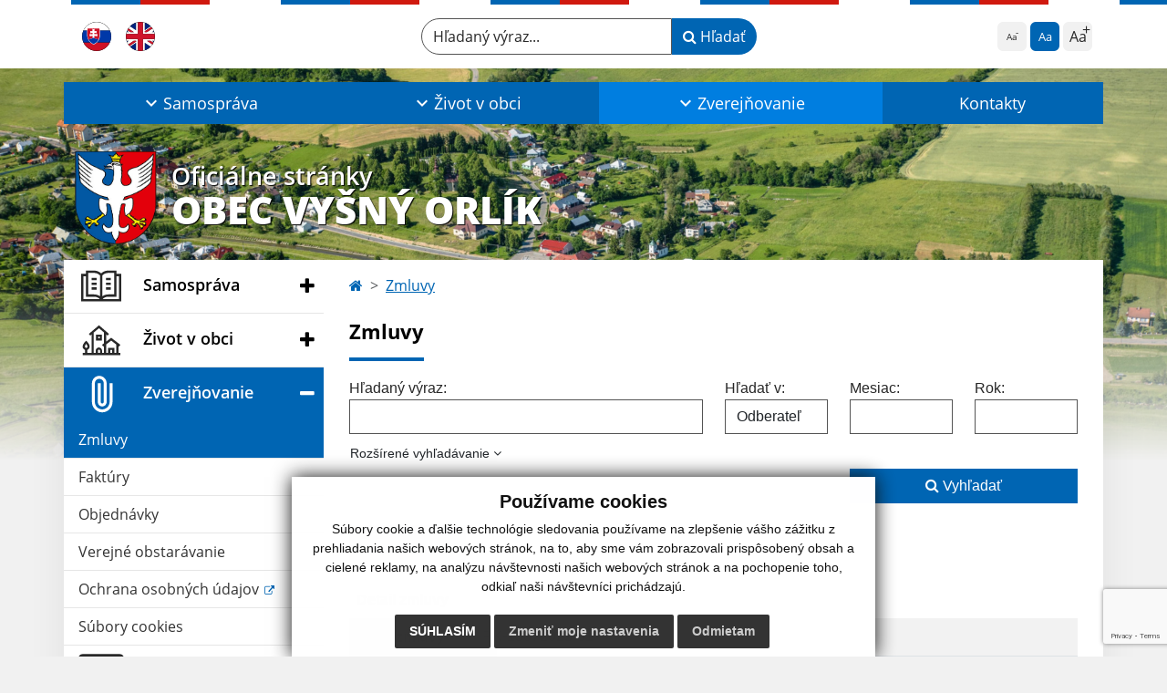

--- FILE ---
content_type: text/html; charset=utf-8
request_url: https://www.google.com/recaptcha/api2/anchor?ar=1&k=6Ldve7IoAAAAAMWSAg3iBfEJE1VuMiyPQE89qbWK&co=aHR0cHM6Ly93d3cudnlzbnlvcmxpay5zazo0NDM.&hl=en&v=PoyoqOPhxBO7pBk68S4YbpHZ&size=invisible&anchor-ms=20000&execute-ms=30000&cb=9s09pjknie7u
body_size: 48879
content:
<!DOCTYPE HTML><html dir="ltr" lang="en"><head><meta http-equiv="Content-Type" content="text/html; charset=UTF-8">
<meta http-equiv="X-UA-Compatible" content="IE=edge">
<title>reCAPTCHA</title>
<style type="text/css">
/* cyrillic-ext */
@font-face {
  font-family: 'Roboto';
  font-style: normal;
  font-weight: 400;
  font-stretch: 100%;
  src: url(//fonts.gstatic.com/s/roboto/v48/KFO7CnqEu92Fr1ME7kSn66aGLdTylUAMa3GUBHMdazTgWw.woff2) format('woff2');
  unicode-range: U+0460-052F, U+1C80-1C8A, U+20B4, U+2DE0-2DFF, U+A640-A69F, U+FE2E-FE2F;
}
/* cyrillic */
@font-face {
  font-family: 'Roboto';
  font-style: normal;
  font-weight: 400;
  font-stretch: 100%;
  src: url(//fonts.gstatic.com/s/roboto/v48/KFO7CnqEu92Fr1ME7kSn66aGLdTylUAMa3iUBHMdazTgWw.woff2) format('woff2');
  unicode-range: U+0301, U+0400-045F, U+0490-0491, U+04B0-04B1, U+2116;
}
/* greek-ext */
@font-face {
  font-family: 'Roboto';
  font-style: normal;
  font-weight: 400;
  font-stretch: 100%;
  src: url(//fonts.gstatic.com/s/roboto/v48/KFO7CnqEu92Fr1ME7kSn66aGLdTylUAMa3CUBHMdazTgWw.woff2) format('woff2');
  unicode-range: U+1F00-1FFF;
}
/* greek */
@font-face {
  font-family: 'Roboto';
  font-style: normal;
  font-weight: 400;
  font-stretch: 100%;
  src: url(//fonts.gstatic.com/s/roboto/v48/KFO7CnqEu92Fr1ME7kSn66aGLdTylUAMa3-UBHMdazTgWw.woff2) format('woff2');
  unicode-range: U+0370-0377, U+037A-037F, U+0384-038A, U+038C, U+038E-03A1, U+03A3-03FF;
}
/* math */
@font-face {
  font-family: 'Roboto';
  font-style: normal;
  font-weight: 400;
  font-stretch: 100%;
  src: url(//fonts.gstatic.com/s/roboto/v48/KFO7CnqEu92Fr1ME7kSn66aGLdTylUAMawCUBHMdazTgWw.woff2) format('woff2');
  unicode-range: U+0302-0303, U+0305, U+0307-0308, U+0310, U+0312, U+0315, U+031A, U+0326-0327, U+032C, U+032F-0330, U+0332-0333, U+0338, U+033A, U+0346, U+034D, U+0391-03A1, U+03A3-03A9, U+03B1-03C9, U+03D1, U+03D5-03D6, U+03F0-03F1, U+03F4-03F5, U+2016-2017, U+2034-2038, U+203C, U+2040, U+2043, U+2047, U+2050, U+2057, U+205F, U+2070-2071, U+2074-208E, U+2090-209C, U+20D0-20DC, U+20E1, U+20E5-20EF, U+2100-2112, U+2114-2115, U+2117-2121, U+2123-214F, U+2190, U+2192, U+2194-21AE, U+21B0-21E5, U+21F1-21F2, U+21F4-2211, U+2213-2214, U+2216-22FF, U+2308-230B, U+2310, U+2319, U+231C-2321, U+2336-237A, U+237C, U+2395, U+239B-23B7, U+23D0, U+23DC-23E1, U+2474-2475, U+25AF, U+25B3, U+25B7, U+25BD, U+25C1, U+25CA, U+25CC, U+25FB, U+266D-266F, U+27C0-27FF, U+2900-2AFF, U+2B0E-2B11, U+2B30-2B4C, U+2BFE, U+3030, U+FF5B, U+FF5D, U+1D400-1D7FF, U+1EE00-1EEFF;
}
/* symbols */
@font-face {
  font-family: 'Roboto';
  font-style: normal;
  font-weight: 400;
  font-stretch: 100%;
  src: url(//fonts.gstatic.com/s/roboto/v48/KFO7CnqEu92Fr1ME7kSn66aGLdTylUAMaxKUBHMdazTgWw.woff2) format('woff2');
  unicode-range: U+0001-000C, U+000E-001F, U+007F-009F, U+20DD-20E0, U+20E2-20E4, U+2150-218F, U+2190, U+2192, U+2194-2199, U+21AF, U+21E6-21F0, U+21F3, U+2218-2219, U+2299, U+22C4-22C6, U+2300-243F, U+2440-244A, U+2460-24FF, U+25A0-27BF, U+2800-28FF, U+2921-2922, U+2981, U+29BF, U+29EB, U+2B00-2BFF, U+4DC0-4DFF, U+FFF9-FFFB, U+10140-1018E, U+10190-1019C, U+101A0, U+101D0-101FD, U+102E0-102FB, U+10E60-10E7E, U+1D2C0-1D2D3, U+1D2E0-1D37F, U+1F000-1F0FF, U+1F100-1F1AD, U+1F1E6-1F1FF, U+1F30D-1F30F, U+1F315, U+1F31C, U+1F31E, U+1F320-1F32C, U+1F336, U+1F378, U+1F37D, U+1F382, U+1F393-1F39F, U+1F3A7-1F3A8, U+1F3AC-1F3AF, U+1F3C2, U+1F3C4-1F3C6, U+1F3CA-1F3CE, U+1F3D4-1F3E0, U+1F3ED, U+1F3F1-1F3F3, U+1F3F5-1F3F7, U+1F408, U+1F415, U+1F41F, U+1F426, U+1F43F, U+1F441-1F442, U+1F444, U+1F446-1F449, U+1F44C-1F44E, U+1F453, U+1F46A, U+1F47D, U+1F4A3, U+1F4B0, U+1F4B3, U+1F4B9, U+1F4BB, U+1F4BF, U+1F4C8-1F4CB, U+1F4D6, U+1F4DA, U+1F4DF, U+1F4E3-1F4E6, U+1F4EA-1F4ED, U+1F4F7, U+1F4F9-1F4FB, U+1F4FD-1F4FE, U+1F503, U+1F507-1F50B, U+1F50D, U+1F512-1F513, U+1F53E-1F54A, U+1F54F-1F5FA, U+1F610, U+1F650-1F67F, U+1F687, U+1F68D, U+1F691, U+1F694, U+1F698, U+1F6AD, U+1F6B2, U+1F6B9-1F6BA, U+1F6BC, U+1F6C6-1F6CF, U+1F6D3-1F6D7, U+1F6E0-1F6EA, U+1F6F0-1F6F3, U+1F6F7-1F6FC, U+1F700-1F7FF, U+1F800-1F80B, U+1F810-1F847, U+1F850-1F859, U+1F860-1F887, U+1F890-1F8AD, U+1F8B0-1F8BB, U+1F8C0-1F8C1, U+1F900-1F90B, U+1F93B, U+1F946, U+1F984, U+1F996, U+1F9E9, U+1FA00-1FA6F, U+1FA70-1FA7C, U+1FA80-1FA89, U+1FA8F-1FAC6, U+1FACE-1FADC, U+1FADF-1FAE9, U+1FAF0-1FAF8, U+1FB00-1FBFF;
}
/* vietnamese */
@font-face {
  font-family: 'Roboto';
  font-style: normal;
  font-weight: 400;
  font-stretch: 100%;
  src: url(//fonts.gstatic.com/s/roboto/v48/KFO7CnqEu92Fr1ME7kSn66aGLdTylUAMa3OUBHMdazTgWw.woff2) format('woff2');
  unicode-range: U+0102-0103, U+0110-0111, U+0128-0129, U+0168-0169, U+01A0-01A1, U+01AF-01B0, U+0300-0301, U+0303-0304, U+0308-0309, U+0323, U+0329, U+1EA0-1EF9, U+20AB;
}
/* latin-ext */
@font-face {
  font-family: 'Roboto';
  font-style: normal;
  font-weight: 400;
  font-stretch: 100%;
  src: url(//fonts.gstatic.com/s/roboto/v48/KFO7CnqEu92Fr1ME7kSn66aGLdTylUAMa3KUBHMdazTgWw.woff2) format('woff2');
  unicode-range: U+0100-02BA, U+02BD-02C5, U+02C7-02CC, U+02CE-02D7, U+02DD-02FF, U+0304, U+0308, U+0329, U+1D00-1DBF, U+1E00-1E9F, U+1EF2-1EFF, U+2020, U+20A0-20AB, U+20AD-20C0, U+2113, U+2C60-2C7F, U+A720-A7FF;
}
/* latin */
@font-face {
  font-family: 'Roboto';
  font-style: normal;
  font-weight: 400;
  font-stretch: 100%;
  src: url(//fonts.gstatic.com/s/roboto/v48/KFO7CnqEu92Fr1ME7kSn66aGLdTylUAMa3yUBHMdazQ.woff2) format('woff2');
  unicode-range: U+0000-00FF, U+0131, U+0152-0153, U+02BB-02BC, U+02C6, U+02DA, U+02DC, U+0304, U+0308, U+0329, U+2000-206F, U+20AC, U+2122, U+2191, U+2193, U+2212, U+2215, U+FEFF, U+FFFD;
}
/* cyrillic-ext */
@font-face {
  font-family: 'Roboto';
  font-style: normal;
  font-weight: 500;
  font-stretch: 100%;
  src: url(//fonts.gstatic.com/s/roboto/v48/KFO7CnqEu92Fr1ME7kSn66aGLdTylUAMa3GUBHMdazTgWw.woff2) format('woff2');
  unicode-range: U+0460-052F, U+1C80-1C8A, U+20B4, U+2DE0-2DFF, U+A640-A69F, U+FE2E-FE2F;
}
/* cyrillic */
@font-face {
  font-family: 'Roboto';
  font-style: normal;
  font-weight: 500;
  font-stretch: 100%;
  src: url(//fonts.gstatic.com/s/roboto/v48/KFO7CnqEu92Fr1ME7kSn66aGLdTylUAMa3iUBHMdazTgWw.woff2) format('woff2');
  unicode-range: U+0301, U+0400-045F, U+0490-0491, U+04B0-04B1, U+2116;
}
/* greek-ext */
@font-face {
  font-family: 'Roboto';
  font-style: normal;
  font-weight: 500;
  font-stretch: 100%;
  src: url(//fonts.gstatic.com/s/roboto/v48/KFO7CnqEu92Fr1ME7kSn66aGLdTylUAMa3CUBHMdazTgWw.woff2) format('woff2');
  unicode-range: U+1F00-1FFF;
}
/* greek */
@font-face {
  font-family: 'Roboto';
  font-style: normal;
  font-weight: 500;
  font-stretch: 100%;
  src: url(//fonts.gstatic.com/s/roboto/v48/KFO7CnqEu92Fr1ME7kSn66aGLdTylUAMa3-UBHMdazTgWw.woff2) format('woff2');
  unicode-range: U+0370-0377, U+037A-037F, U+0384-038A, U+038C, U+038E-03A1, U+03A3-03FF;
}
/* math */
@font-face {
  font-family: 'Roboto';
  font-style: normal;
  font-weight: 500;
  font-stretch: 100%;
  src: url(//fonts.gstatic.com/s/roboto/v48/KFO7CnqEu92Fr1ME7kSn66aGLdTylUAMawCUBHMdazTgWw.woff2) format('woff2');
  unicode-range: U+0302-0303, U+0305, U+0307-0308, U+0310, U+0312, U+0315, U+031A, U+0326-0327, U+032C, U+032F-0330, U+0332-0333, U+0338, U+033A, U+0346, U+034D, U+0391-03A1, U+03A3-03A9, U+03B1-03C9, U+03D1, U+03D5-03D6, U+03F0-03F1, U+03F4-03F5, U+2016-2017, U+2034-2038, U+203C, U+2040, U+2043, U+2047, U+2050, U+2057, U+205F, U+2070-2071, U+2074-208E, U+2090-209C, U+20D0-20DC, U+20E1, U+20E5-20EF, U+2100-2112, U+2114-2115, U+2117-2121, U+2123-214F, U+2190, U+2192, U+2194-21AE, U+21B0-21E5, U+21F1-21F2, U+21F4-2211, U+2213-2214, U+2216-22FF, U+2308-230B, U+2310, U+2319, U+231C-2321, U+2336-237A, U+237C, U+2395, U+239B-23B7, U+23D0, U+23DC-23E1, U+2474-2475, U+25AF, U+25B3, U+25B7, U+25BD, U+25C1, U+25CA, U+25CC, U+25FB, U+266D-266F, U+27C0-27FF, U+2900-2AFF, U+2B0E-2B11, U+2B30-2B4C, U+2BFE, U+3030, U+FF5B, U+FF5D, U+1D400-1D7FF, U+1EE00-1EEFF;
}
/* symbols */
@font-face {
  font-family: 'Roboto';
  font-style: normal;
  font-weight: 500;
  font-stretch: 100%;
  src: url(//fonts.gstatic.com/s/roboto/v48/KFO7CnqEu92Fr1ME7kSn66aGLdTylUAMaxKUBHMdazTgWw.woff2) format('woff2');
  unicode-range: U+0001-000C, U+000E-001F, U+007F-009F, U+20DD-20E0, U+20E2-20E4, U+2150-218F, U+2190, U+2192, U+2194-2199, U+21AF, U+21E6-21F0, U+21F3, U+2218-2219, U+2299, U+22C4-22C6, U+2300-243F, U+2440-244A, U+2460-24FF, U+25A0-27BF, U+2800-28FF, U+2921-2922, U+2981, U+29BF, U+29EB, U+2B00-2BFF, U+4DC0-4DFF, U+FFF9-FFFB, U+10140-1018E, U+10190-1019C, U+101A0, U+101D0-101FD, U+102E0-102FB, U+10E60-10E7E, U+1D2C0-1D2D3, U+1D2E0-1D37F, U+1F000-1F0FF, U+1F100-1F1AD, U+1F1E6-1F1FF, U+1F30D-1F30F, U+1F315, U+1F31C, U+1F31E, U+1F320-1F32C, U+1F336, U+1F378, U+1F37D, U+1F382, U+1F393-1F39F, U+1F3A7-1F3A8, U+1F3AC-1F3AF, U+1F3C2, U+1F3C4-1F3C6, U+1F3CA-1F3CE, U+1F3D4-1F3E0, U+1F3ED, U+1F3F1-1F3F3, U+1F3F5-1F3F7, U+1F408, U+1F415, U+1F41F, U+1F426, U+1F43F, U+1F441-1F442, U+1F444, U+1F446-1F449, U+1F44C-1F44E, U+1F453, U+1F46A, U+1F47D, U+1F4A3, U+1F4B0, U+1F4B3, U+1F4B9, U+1F4BB, U+1F4BF, U+1F4C8-1F4CB, U+1F4D6, U+1F4DA, U+1F4DF, U+1F4E3-1F4E6, U+1F4EA-1F4ED, U+1F4F7, U+1F4F9-1F4FB, U+1F4FD-1F4FE, U+1F503, U+1F507-1F50B, U+1F50D, U+1F512-1F513, U+1F53E-1F54A, U+1F54F-1F5FA, U+1F610, U+1F650-1F67F, U+1F687, U+1F68D, U+1F691, U+1F694, U+1F698, U+1F6AD, U+1F6B2, U+1F6B9-1F6BA, U+1F6BC, U+1F6C6-1F6CF, U+1F6D3-1F6D7, U+1F6E0-1F6EA, U+1F6F0-1F6F3, U+1F6F7-1F6FC, U+1F700-1F7FF, U+1F800-1F80B, U+1F810-1F847, U+1F850-1F859, U+1F860-1F887, U+1F890-1F8AD, U+1F8B0-1F8BB, U+1F8C0-1F8C1, U+1F900-1F90B, U+1F93B, U+1F946, U+1F984, U+1F996, U+1F9E9, U+1FA00-1FA6F, U+1FA70-1FA7C, U+1FA80-1FA89, U+1FA8F-1FAC6, U+1FACE-1FADC, U+1FADF-1FAE9, U+1FAF0-1FAF8, U+1FB00-1FBFF;
}
/* vietnamese */
@font-face {
  font-family: 'Roboto';
  font-style: normal;
  font-weight: 500;
  font-stretch: 100%;
  src: url(//fonts.gstatic.com/s/roboto/v48/KFO7CnqEu92Fr1ME7kSn66aGLdTylUAMa3OUBHMdazTgWw.woff2) format('woff2');
  unicode-range: U+0102-0103, U+0110-0111, U+0128-0129, U+0168-0169, U+01A0-01A1, U+01AF-01B0, U+0300-0301, U+0303-0304, U+0308-0309, U+0323, U+0329, U+1EA0-1EF9, U+20AB;
}
/* latin-ext */
@font-face {
  font-family: 'Roboto';
  font-style: normal;
  font-weight: 500;
  font-stretch: 100%;
  src: url(//fonts.gstatic.com/s/roboto/v48/KFO7CnqEu92Fr1ME7kSn66aGLdTylUAMa3KUBHMdazTgWw.woff2) format('woff2');
  unicode-range: U+0100-02BA, U+02BD-02C5, U+02C7-02CC, U+02CE-02D7, U+02DD-02FF, U+0304, U+0308, U+0329, U+1D00-1DBF, U+1E00-1E9F, U+1EF2-1EFF, U+2020, U+20A0-20AB, U+20AD-20C0, U+2113, U+2C60-2C7F, U+A720-A7FF;
}
/* latin */
@font-face {
  font-family: 'Roboto';
  font-style: normal;
  font-weight: 500;
  font-stretch: 100%;
  src: url(//fonts.gstatic.com/s/roboto/v48/KFO7CnqEu92Fr1ME7kSn66aGLdTylUAMa3yUBHMdazQ.woff2) format('woff2');
  unicode-range: U+0000-00FF, U+0131, U+0152-0153, U+02BB-02BC, U+02C6, U+02DA, U+02DC, U+0304, U+0308, U+0329, U+2000-206F, U+20AC, U+2122, U+2191, U+2193, U+2212, U+2215, U+FEFF, U+FFFD;
}
/* cyrillic-ext */
@font-face {
  font-family: 'Roboto';
  font-style: normal;
  font-weight: 900;
  font-stretch: 100%;
  src: url(//fonts.gstatic.com/s/roboto/v48/KFO7CnqEu92Fr1ME7kSn66aGLdTylUAMa3GUBHMdazTgWw.woff2) format('woff2');
  unicode-range: U+0460-052F, U+1C80-1C8A, U+20B4, U+2DE0-2DFF, U+A640-A69F, U+FE2E-FE2F;
}
/* cyrillic */
@font-face {
  font-family: 'Roboto';
  font-style: normal;
  font-weight: 900;
  font-stretch: 100%;
  src: url(//fonts.gstatic.com/s/roboto/v48/KFO7CnqEu92Fr1ME7kSn66aGLdTylUAMa3iUBHMdazTgWw.woff2) format('woff2');
  unicode-range: U+0301, U+0400-045F, U+0490-0491, U+04B0-04B1, U+2116;
}
/* greek-ext */
@font-face {
  font-family: 'Roboto';
  font-style: normal;
  font-weight: 900;
  font-stretch: 100%;
  src: url(//fonts.gstatic.com/s/roboto/v48/KFO7CnqEu92Fr1ME7kSn66aGLdTylUAMa3CUBHMdazTgWw.woff2) format('woff2');
  unicode-range: U+1F00-1FFF;
}
/* greek */
@font-face {
  font-family: 'Roboto';
  font-style: normal;
  font-weight: 900;
  font-stretch: 100%;
  src: url(//fonts.gstatic.com/s/roboto/v48/KFO7CnqEu92Fr1ME7kSn66aGLdTylUAMa3-UBHMdazTgWw.woff2) format('woff2');
  unicode-range: U+0370-0377, U+037A-037F, U+0384-038A, U+038C, U+038E-03A1, U+03A3-03FF;
}
/* math */
@font-face {
  font-family: 'Roboto';
  font-style: normal;
  font-weight: 900;
  font-stretch: 100%;
  src: url(//fonts.gstatic.com/s/roboto/v48/KFO7CnqEu92Fr1ME7kSn66aGLdTylUAMawCUBHMdazTgWw.woff2) format('woff2');
  unicode-range: U+0302-0303, U+0305, U+0307-0308, U+0310, U+0312, U+0315, U+031A, U+0326-0327, U+032C, U+032F-0330, U+0332-0333, U+0338, U+033A, U+0346, U+034D, U+0391-03A1, U+03A3-03A9, U+03B1-03C9, U+03D1, U+03D5-03D6, U+03F0-03F1, U+03F4-03F5, U+2016-2017, U+2034-2038, U+203C, U+2040, U+2043, U+2047, U+2050, U+2057, U+205F, U+2070-2071, U+2074-208E, U+2090-209C, U+20D0-20DC, U+20E1, U+20E5-20EF, U+2100-2112, U+2114-2115, U+2117-2121, U+2123-214F, U+2190, U+2192, U+2194-21AE, U+21B0-21E5, U+21F1-21F2, U+21F4-2211, U+2213-2214, U+2216-22FF, U+2308-230B, U+2310, U+2319, U+231C-2321, U+2336-237A, U+237C, U+2395, U+239B-23B7, U+23D0, U+23DC-23E1, U+2474-2475, U+25AF, U+25B3, U+25B7, U+25BD, U+25C1, U+25CA, U+25CC, U+25FB, U+266D-266F, U+27C0-27FF, U+2900-2AFF, U+2B0E-2B11, U+2B30-2B4C, U+2BFE, U+3030, U+FF5B, U+FF5D, U+1D400-1D7FF, U+1EE00-1EEFF;
}
/* symbols */
@font-face {
  font-family: 'Roboto';
  font-style: normal;
  font-weight: 900;
  font-stretch: 100%;
  src: url(//fonts.gstatic.com/s/roboto/v48/KFO7CnqEu92Fr1ME7kSn66aGLdTylUAMaxKUBHMdazTgWw.woff2) format('woff2');
  unicode-range: U+0001-000C, U+000E-001F, U+007F-009F, U+20DD-20E0, U+20E2-20E4, U+2150-218F, U+2190, U+2192, U+2194-2199, U+21AF, U+21E6-21F0, U+21F3, U+2218-2219, U+2299, U+22C4-22C6, U+2300-243F, U+2440-244A, U+2460-24FF, U+25A0-27BF, U+2800-28FF, U+2921-2922, U+2981, U+29BF, U+29EB, U+2B00-2BFF, U+4DC0-4DFF, U+FFF9-FFFB, U+10140-1018E, U+10190-1019C, U+101A0, U+101D0-101FD, U+102E0-102FB, U+10E60-10E7E, U+1D2C0-1D2D3, U+1D2E0-1D37F, U+1F000-1F0FF, U+1F100-1F1AD, U+1F1E6-1F1FF, U+1F30D-1F30F, U+1F315, U+1F31C, U+1F31E, U+1F320-1F32C, U+1F336, U+1F378, U+1F37D, U+1F382, U+1F393-1F39F, U+1F3A7-1F3A8, U+1F3AC-1F3AF, U+1F3C2, U+1F3C4-1F3C6, U+1F3CA-1F3CE, U+1F3D4-1F3E0, U+1F3ED, U+1F3F1-1F3F3, U+1F3F5-1F3F7, U+1F408, U+1F415, U+1F41F, U+1F426, U+1F43F, U+1F441-1F442, U+1F444, U+1F446-1F449, U+1F44C-1F44E, U+1F453, U+1F46A, U+1F47D, U+1F4A3, U+1F4B0, U+1F4B3, U+1F4B9, U+1F4BB, U+1F4BF, U+1F4C8-1F4CB, U+1F4D6, U+1F4DA, U+1F4DF, U+1F4E3-1F4E6, U+1F4EA-1F4ED, U+1F4F7, U+1F4F9-1F4FB, U+1F4FD-1F4FE, U+1F503, U+1F507-1F50B, U+1F50D, U+1F512-1F513, U+1F53E-1F54A, U+1F54F-1F5FA, U+1F610, U+1F650-1F67F, U+1F687, U+1F68D, U+1F691, U+1F694, U+1F698, U+1F6AD, U+1F6B2, U+1F6B9-1F6BA, U+1F6BC, U+1F6C6-1F6CF, U+1F6D3-1F6D7, U+1F6E0-1F6EA, U+1F6F0-1F6F3, U+1F6F7-1F6FC, U+1F700-1F7FF, U+1F800-1F80B, U+1F810-1F847, U+1F850-1F859, U+1F860-1F887, U+1F890-1F8AD, U+1F8B0-1F8BB, U+1F8C0-1F8C1, U+1F900-1F90B, U+1F93B, U+1F946, U+1F984, U+1F996, U+1F9E9, U+1FA00-1FA6F, U+1FA70-1FA7C, U+1FA80-1FA89, U+1FA8F-1FAC6, U+1FACE-1FADC, U+1FADF-1FAE9, U+1FAF0-1FAF8, U+1FB00-1FBFF;
}
/* vietnamese */
@font-face {
  font-family: 'Roboto';
  font-style: normal;
  font-weight: 900;
  font-stretch: 100%;
  src: url(//fonts.gstatic.com/s/roboto/v48/KFO7CnqEu92Fr1ME7kSn66aGLdTylUAMa3OUBHMdazTgWw.woff2) format('woff2');
  unicode-range: U+0102-0103, U+0110-0111, U+0128-0129, U+0168-0169, U+01A0-01A1, U+01AF-01B0, U+0300-0301, U+0303-0304, U+0308-0309, U+0323, U+0329, U+1EA0-1EF9, U+20AB;
}
/* latin-ext */
@font-face {
  font-family: 'Roboto';
  font-style: normal;
  font-weight: 900;
  font-stretch: 100%;
  src: url(//fonts.gstatic.com/s/roboto/v48/KFO7CnqEu92Fr1ME7kSn66aGLdTylUAMa3KUBHMdazTgWw.woff2) format('woff2');
  unicode-range: U+0100-02BA, U+02BD-02C5, U+02C7-02CC, U+02CE-02D7, U+02DD-02FF, U+0304, U+0308, U+0329, U+1D00-1DBF, U+1E00-1E9F, U+1EF2-1EFF, U+2020, U+20A0-20AB, U+20AD-20C0, U+2113, U+2C60-2C7F, U+A720-A7FF;
}
/* latin */
@font-face {
  font-family: 'Roboto';
  font-style: normal;
  font-weight: 900;
  font-stretch: 100%;
  src: url(//fonts.gstatic.com/s/roboto/v48/KFO7CnqEu92Fr1ME7kSn66aGLdTylUAMa3yUBHMdazQ.woff2) format('woff2');
  unicode-range: U+0000-00FF, U+0131, U+0152-0153, U+02BB-02BC, U+02C6, U+02DA, U+02DC, U+0304, U+0308, U+0329, U+2000-206F, U+20AC, U+2122, U+2191, U+2193, U+2212, U+2215, U+FEFF, U+FFFD;
}

</style>
<link rel="stylesheet" type="text/css" href="https://www.gstatic.com/recaptcha/releases/PoyoqOPhxBO7pBk68S4YbpHZ/styles__ltr.css">
<script nonce="lsm4JYgpGQPJ1BVFy5Fxaw" type="text/javascript">window['__recaptcha_api'] = 'https://www.google.com/recaptcha/api2/';</script>
<script type="text/javascript" src="https://www.gstatic.com/recaptcha/releases/PoyoqOPhxBO7pBk68S4YbpHZ/recaptcha__en.js" nonce="lsm4JYgpGQPJ1BVFy5Fxaw">
      
    </script></head>
<body><div id="rc-anchor-alert" class="rc-anchor-alert"></div>
<input type="hidden" id="recaptcha-token" value="[base64]">
<script type="text/javascript" nonce="lsm4JYgpGQPJ1BVFy5Fxaw">
      recaptcha.anchor.Main.init("[\x22ainput\x22,[\x22bgdata\x22,\x22\x22,\[base64]/[base64]/bmV3IFpbdF0obVswXSk6Sz09Mj9uZXcgWlt0XShtWzBdLG1bMV0pOks9PTM/bmV3IFpbdF0obVswXSxtWzFdLG1bMl0pOks9PTQ/[base64]/[base64]/[base64]/[base64]/[base64]/[base64]/[base64]/[base64]/[base64]/[base64]/[base64]/[base64]/[base64]/[base64]\\u003d\\u003d\x22,\[base64]\\u003d\x22,\x22YsOzwq1Ef3ZHw7tSMXLDoMOaw7jDo8OZO0rCgDbDvkTChsOowqoGUCHDrcOLw6xXw7/Dt14oJsKJw7EaFg3DsnJMwrHCo8OLB8KcVcKVw7ofU8Ogw4HDqcOkw7JPfMKPw4DDrwZ4TMKlwr7Cil7CoMKkSXNEU8OBIsKaw79rCsKuwoQzUUUGw6sjwrQfw5/ChSLDssKHOFE2wpUTw5Y7wpgRw6xxJsKkQcKgVcORwrMaw4o3wo3DkH96woFlw6nCuB/CqCYLaD9+w4tIGsKVwrDCtsOewo7DrsKFw4Enwoxkw5xuw4Eyw4zCkFTCr8K+NsK+WV1/e8KVwqJ/T8OpBhpWX8O2cQvCsjgUwq9yTsK9JELClTfCosK2NcO/w6/DlELDqiHDuilnOsOOw4jCnUloRkPCkMKKJsK7w68Ow7thw7HCosK0DnQ5N3l6CsKIRsOSK8OoV8OyaQl/[base64]/wpTCo38Aw6tTW8OSwpwmwrA0WS5fwpYdFgkfAxDCsMO1w5APw6/CjlRVPMK6acKiwrlVDiTCuSYMw4QRBcOnwrtHBE/[base64]/Cr8KHZMO2w4hMwrJ5w604EgXCqhwWexvCgC3Cs8KTw7bCvllXUsOKw6fCi8KcTsO5w7XCqn5Mw6DCi1Mtw5xpNcKnFUrCk2tWTMObIMKJCsKPw4kvwosvWsO8w6/[base64]/[base64]/CosOBwovDl8KSScOkwp4LSFEyMGTDkcKkMcKVwqEvw6EAw5/CgcKWw7lFw7nDgcKlCMKZwoNjw45gDcO2SxLDtVPDhCJPw6bCpcOkNw/CkUE0K2zCh8OKScOVwogHw6bDo8OuLAdbLcKXGnsxe8OmZSHDjzpRwpzCnmFNw4PCjD/CimMDwqoPw7bDmcO0wp7DiT17ecKTR8KdYDNAAjvDgU/[base64]/wrQmSEbDtQDCuTnDuCLDjUlrw4gXbcO8wrUYw64GRUvCtcOVIcKvw4/[base64]/[base64]/DrMK5GsKZO13DjTbDvRHDvTTDs8Okw7vDrcOUw4/CswprFRUBUcKXw4fCrA90wotzZQnDmSjDucOywqbDkBzDlX/CisKJw6TDh8Kgw5/DlnoZUcO/a8KHHS7CiiTDomHDuMOFRjDDrQpJwrtKw7/CosKwKmJewqAew6HCs0jDv3/DnTvDjcOjciDCo1YxP14jw4FMw6fCqcOPUztew4AYaXslalU8HzvDu8KvwrDDqw7DkEtSbShGwqzDnnjDsQLDncKACULDusKfYBXDvsKnNzcNAAp4CFpiPFbDkxh7wpplwqcqAMOCUsOCwpLDtQoRNcOaAD/Ck8K/wozCmcOWwrrDkcOqw5XDhAHDqsO6F8KTwrB6w4LCgGnDnlDDq00zw6RFVMOYFF/[base64]/CrCYPwovDjQ8vw7FGwrU8w7IvwpfDmsKUAMOuw6FeME03VsOWwp8QwosfJj1lAFHDhAnCmzUpw6bDgThaMH05wo5sw5fDqMK5JcK7w7vCgMKdD8OVOcK1wpEvw7zCoHxaw5B5w6U0CMODw7XDg8K4SW3Cs8Orwqd0FMOCwpLChcK0IsObw7FFaA/Dg1wuw6HCgyLCkcOeB8OeFxJdwrzCnAUtw7BnYsKzbX7DscKmw6N8wobCrMKYdMOdw7BHBMK1P8Ksw5wBw7YBw6/Cr8OAw7p9w6rCrsOawrTDn8KkRsOcwq4iEkhiY8O6USLCrz/CnAjDjMKWQ3wXwoRGw7MMw5PCihxkw6jDvsKIw7AmFMOBwpDDtz4JwoNlGWXCizsxw4BuSwUQfHbDqgscZHdLwpQUw7Jnw5TDkMKgw6/CpU7DuBtNw6jCo2pAbDbCusO4KgNfw5QnZyrCpMKkwrvDrmHCi8OcwqhzwqfCt8K9LcOQw75ww4zDt8KVb8KVFcKdw6fCvQLCgsOkR8Kww45yw58AIsOow5Eew74Lw4vDgyjDmlbDsQpKfsKlUMKqI8KMw5QlRmgEAcKFbjbCmRB8IsKPwqZkDj48wq/Dsk/[base64]/Dn1BDwrnClgUoHcKdFcOjYUDCpTDDjMK7JcOYwpXDncOeXMKEWsKtbUUTw6Nvwr7CtT5nT8OSwpYrwqrCpcKaMQTDr8OGw6pmcF7DhxJPw7fChw7DvcO6O8O/dMOwb8OPIjXDgEt+PcO0c8OHwrDCnkFNOsKewrVWAF/CpMKAwq/DtcOIOndOwr/CrEHDmB4Qw4kzwoodwrbCnyMzw4Aawo9Gw7rChMKvwo5CFyl7PmxwW3nCuFbCgcOawrJFwoBLEMKbwohiQhxXw54Bwo/ChcKpwoVxHX3DvcKoDMOFdcO9w7vChsOuO2DDqyULNMKwSMO8wqTColcgfSYJEMOVV8O+A8Kkwr81wqbCusK0cjrCpMK2w5wRwow+w5zCsWoOw5g0Yz0Sw5LDgkAsOEIFw6XDm2sXY0/DkMO7TjjDucOFwogYw7lgUsOZZhFpZMOOHVFbw4FrwqUKw4LDuMOzwpYLbnhBw6txaMORwrnCpj5oWAdfw5koCGjDqMKtwoVAwooOwoHDpMKTwqM/wowcw4DDqMKfw7fCgkjDusKtVy5tIwduwpVVw6BoXMOtw7/DjVsyKxLDlsKTwolDwrZwZ8Kzw6ZmdnHCmAVNwoJwwrLCsgLChT5zw53CvHzCo3vDusO8w4B6alokwqo+B8O7JMOaw7TCpGTDoA/[base64]/[base64]/[base64]/MsOOwrHDuz1CwprCuEYIPUTDs8OqWEcXWExtwpV/woBtAsKPKcKIZS9bORrDqsOVJBMxw5IWw6swOsO3fGUMwpbDtnpmw5/[base64]/TyA7woVPMmDCpBfDisKvw5BNEcK8d0bDusOcw5bCvRzDqcOBw5nCvcOCG8O/ImnCh8Kgw7rChEMEZn3DsG3DhA3DpsK4bgRsXsKTNMOyNmw+IzEqw7JoZhfDmTRyCV9ML8OWbRjCl8OFwr3DsSsDCMOIRznCqz/DkMKuBkVfwpo3bXzCtiUFw5bDlTDDr8KKWSnChMKHw5t4MMOqAsOgTHbCkXkowonDnEnCicKFwq7DiMKqHRp4wpJ2wq0sN8KcUMOPw4/Cmzhzw7HCsmx7w5bDimzCnnUbw4sJe8OZZMKawoIEcw/CiQxEC8KlLDfChMOXwpMewrVawrZ9wrTDiMKfwpDCl2XDnFl5LsOmfUNKWmzDvFlWwqfCphfCrcOKBzQnw5YnKkFEw5nCscOkOA7CsXsuBsO3G8KxNMKCUMOMwpBww6DCjiQuMG/DvmXDuH/Cv2pITcKkw5xDDsOxA0cLwrLDkcK6Jgd6T8OaOsKtwoPCrj3CpCwzEltGwobCvWnDq2rDpVZKBz1sw4jCvVXDs8O1wo0Kw5hFAklow7thCll3bcKTw4Ngw6Mnw4Fjw5jDisKbw57DiwjDni7CocKOZnssc17DhcKPwpLCmn/CoDQNUXXDtMOfQMKvw45uWMObw67Di8K7NMKzecOawrIgw5FMw78cwp3ClGPCs3kWY8Kkw5tww5IWKWdAwpgmwq/Cv8Krw5PCjRxiRMKcw5TCh3BMwonDn8OKVMOQE2TCpynDigTCqMKJYG3DkcOaTcOyw4dueAoKSgHCv8OEWzvDpUs+KWteJQ3DtWLDv8OrMsO/[base64]/CnlkIUMKlwpTCoVhAPW7CgjENT8OUDsK3QQTDhcO9MMK1wpwAwoLDjRjDozdzICtCNXnDhcOsOV/Do8O8KMKTK2lvccKBwqhNX8KUwq1gw7LCmwHCpcKubX/CvEfDv1TDlcO1w4QkZcKlwonDicO2DcOTw5bDk8KSwotdwoDDucOtPBIQw5HDsF8aYwPCpsO/P8O1DyQJXMKoEsKjVHRpw59JNSDCkQnDnwjChsKNO8OKCcKJw6xLaW96w41fQMKxLVB6fTHDnMObw7QoSjhPwowcwpzDmDzCtcKiw5DDgRE4OwsJbF0tw4ZQwrVIw6UEPsOQVMOqacK/QnU3MjjCklsbYsOibjcvwpHCrVo1wrTDjk7DqFrDkcKNw6LDocOIBsOPCcKba3LDilzCq8O+w6LDt8K6OBvCgcOdT8KcwqzDgmLDoMKjU8OoC1JdMSEjJMKrwpPCmGvDo8OgNMO2w6TCqjrClsKJwpg/[base64]/Cp15HeAbDjsOcfUtqXcKAw7URTXLCs8OJwoTDsSgPwrdvUFs5w4Ebw5bCmcOTwqhEwrHDnMK0wr5swp4Pw4BAcEnDkC4+YiVSwpF8AU4tGcOuwp/Cpz5VdCgbwpLDlsOcIQ1yAEEqwrrDg8Khw6vCpMODw6oiw7vDisKDwrdRZMKaw7HDjsKVwo7CoE9mwoLCsMOYc8OtH8OEw57DscOTZMK0dHYKbizDgyIhw5QIwo7DrnnDhhfDrcOxwoTDhjLCq8O8YR3DkjtdwrU/GcOnCHrDhnfChHVHGcOFFhLCvg0qw6TClR5Qw7HDuArDo3NJwoVTXkc7woM4wpp5WgTDs3x7WcOdw4hPwpPCtMKoUsOCWcOSw7TDtsO7AXZCwrbCkMO3w4VRw6LClVHCucO3w5lowppnw4HDjMOYwq4jYk/[base64]/A8KYZMORwqICwqDDgCIiwrYlM8OlwprDg8O2H8OtXcODNBfDoMK7GsOyw5VDwo9VH0NCb8K4wq/Cm2fDqETDrU3DjsOSw7Nzw6hWwqrCq1pbUkMRw5Z3fCrChxgfaCXDnhTDqExyHFotC1LCncOWK8OPMsOLw5zCqXrDpcKKGcOYw4lFZsK/ag/CvMK8GSF8FMOBHWnDqsOWYTjCr8KRwqDDkcObL8KiK8KJXFJ+XhzChsKxHw3CmcKBw6fCm8O4RyjCgAcRA8KGPUXDpcOow68qD8Kaw6B/[base64]/EcOLTMKdHMOPC8Kewp0Ww4k5w6LDgMKrwrhPSMKyw7rDlGtqbcKpw7d7wrEFw7ZJw5F0ZcKjCcO7B8OcMzB/[base64]/wr3CvTfCty1Pw6DDoxPCmsKEw6A4eMKrwrnCmzrDk2rClsKgw6N3VRVAw7EDw7FOV8O9HcKNwqLCtQXCi37Ch8K/[base64]/AcOtwoBeHVDCqlHDoBRBw6HDhMKrwoFrTsKNw5fDswHDsCzCmWkKBMKbw4TCoQHCosOUK8K6YsKbw5oVwp1lMkpkNGLDisO8Iz/DnsOCwo3CisO1CVgoUcOhw7oFwovCnV9YYA8Twrovw70tKXxUJ8OWw5FQdG/Cp33CtyU7wozDpMO6w7gOw63DhRN7w7nCosKtfMO3EWQISXcnw67DlyXDnSYjYk3CoMOtEsONw6Eww70EJMOUwrPCjBjDjTtQw7YDSsORUsKOw4rCo2hkwp4mWzDDgcOzw7/DixrCrcK1w6J8wrAwFQjDl3UhTnXCqF/[base64]/Dr1rDhMK8wqM3wrnDuRRQeyFXWMO7wq0nwqzCscKbdsOYwpHCjMKzwqTDqcO2KzwTE8KSC8KcfAYfV17CrDJzwr08f2/Dt8O2OsORU8KJwpkHwqPCvToAwoXCjcK5O8OYKh/DlMKawr5kLTLCrsKwAUZ9wq4SLcO/wqQNworCulrDlSjCqkTDmMO0L8KrwoPDgh7Dj8KRwp7DgXl7F8K8e8KQw5fDghbCqsKtPMOGw53CoMKXf111wqzCokHDnizDrkJhVcOVdVVDZsKvw4HDvsO7YXzCvV/CiRTCtcOjw6BSwqZhIMOEw6vCr8KMw6kFw51yJcOodV56wo8FTGrDu8OITMOJw5HCvHAoJ1vCljXDqcOJw4XDocKQwr/DrRQhw5/DrHLCh8Ozw6s3wqXCrSRuf8KpKcKfw4TCisOaKSnCkmdMw4rCoMOCwoxYw4bCkFLDj8KvABkaBDcsTiUidcKww6zCmHx6NcO0w5M4XcOGREbDssOOw5/CkcKWwrRsASF4VHVsYjhgC8OQwphxVwzDj8O7VsORw6w4I3LDkFDDjQHDhcKvwojDuVpiXXMYw5hmCADDkwchwoguAsKVw5/[base64]/YUDChcOTwocqRMOLw4DCi8OZwpNfMl3Dpko7Jl89L8OHKVB4XHvCi8OPRBtSfU5rw7jCv8OtwqXCrsO9Zl8xO8OKwrA5wpYzw6vDvsKOHhzDkDF0ccODf3rCr8KfIUjDuMOPfcOvw50Ww4HChDXCjQzCu1jCtSLCrmXDuMKhFSkMw5dWw60HE8KDcMKCJQBfOxDCpg/DpD/DtVvDqkDDs8KvwrlxwrfCs8KyFErDnzfClMKFKCTCjRvDi8Kzw7dCMsK0NnQUw5DCpVzDkQrDg8KuWsO+wrHDohoZWSfChyPDnUjCvy0NWSPCscOqwqc7w5TDu8OxXxHCvjd8NGrDlMKwwrfDtGrDksOtHC/Dr8OQGjppw4BNw7LDncKZaFjCsMOZHSksZ8O+MSHDlj/DksOKDjnCljA1CcKhwoLCh8K/b8Otw4/CqzVKwrNxw6kzHT3Dl8K9LcKqw65IPkZ8NjR8f8KICD0eWSDDvDFEHBAjwoXCvTDCr8Kdw5HDnsOqwo4NJGvCg8Kdw4AxbBbDvMOmcRhcwrUAQURLAsO2w4vDs8Kww55IwqlzQj7DhFFRGMOfw75bZcKfw5I1woZKQ8KQwoUWFTAaw7pRaMKkw69Jwp/Cv8KNLVHCksKsYSQkw683w6NaXybCs8OVb2vDtgIzLhkYQyEUwqRXQmLDlhDDjsKNDyRLFcKzeMKmw6N/RirCl3bCplZgw7AjbGXDhcOPwp7Ds2/[base64]/[base64]/DrMKGZAHCjsKWw7vDt8Ocw7A+wobCpMOqSyozw43CkS7CuF/CvX4lFmdAZiFvw7rCu8OAwo4rw4fDqcKSVl/DkMKxRxrCtFPCmgHDkzgWw4Ekw7fDtjpDw4bCpw4UZFzCjHIFdkDDtRt+w6fCncOJDsO/wqPCmcKCb8KVDMKOw5x7w6F6woLDnyXCiiUXwonDlicUwqvClwbDmMOpI8OfQnBIPcOYIBEqwqrCkMOtwrJ2acKtCWzCszfDnCvDg8KhTiYPeMO5w4/DlhvCocO/wrXDgWZ3VEfCoMKjw6rCmMOxw4bDuzNawpTCisOqwpdjwqYyw7o2M2kPw7zDuMKQOwjCg8OWeHfCkBnDjMOTZH0pwqhZwrF/w4k5w4zDlyFTwoAPC8Oqw4gWwqfDiyFeZcOQwrDDh8ODP8OiMiApRVAkLCbDlcOMHcOuPMObwqAfUMKwWsOtRcKcTsK+worDolDDiTlxGx/CpcK9DBXDpsOowoTDnsKfd3PDmcKtcylXfHrDiFFtwoTCmcKvbcO9esOSw7zDqAHDn31ow73Dr8KYATbDhHcHWTDCv28hLgxnb3fCk2h9wpI2wooBeS1vwrdOGsOtf8KoD8OpwrTDr8KNwrrCp3zCuAZyw7l/w5oFJAvCsX7ChX0NPsOsw40seWHCvMKIY8O2AsOLR8K8MMOdw5vDjUDDv1DCuEUzGcKMTMOxKsOcw6FvPhVbw5ZYIxJUQsOjQg8MIMKkVW0jw77CqT0FJBdiLMOewpsfDFLCucOtLsO8wp7DrVcidsOBw7AXKMOiNT5Ww4d8dDbCnMOOV8Ogw6/DqX7Dpzsbw4tLfsKPwpLCjUNffcOzw5VjI8OVw49Aw4vCjsOdDgnCpMO9G0XDinEnw4crE8KdFcOkSMKpwqoqwo/CtS5ww60Mw6s4w5gRwrJIecK8G10LwrpAw78JKjTCgcK0w67CuxBew5RwccKnw7XDq8KjASs2w5PDt3fCqAzCscKreR1Nw6vDtkZDw6/[base64]/CgGYAw4nCskkbR8K2csKbwpNowrAKRRQHw5TCuAHCjsKLHVcLYxA9IWTCrMO4VDzChGnCp14gasOjw5bCo8KKLRtCwpY2wrvCjRgiZmbCliwAwqdZwpx/UG0fKMOqwpPCrcOKwoVfw4bCtsOQbAjDosOlwrZqw4fCimfChcKcAzLCnsOswqAUw7NBwqfCmMKaw5wQw6jCsh7Dv8OxwpEyPQDCh8OGakrDgQMpMUTDq8OsJ8KMGcOowo4jWcKow7ZzHW96JCLCpyUmGDNVw75fSlIQSR8iEWYbw74zw7cXw5wwwq/CnmsZw5cBw7ZyR8O/w74GCsKBCMOBw5Qow6Z2YUhvw7htKMKow51+w7fDvktnw4VEQcKzYB0bwoPClsOSbsOGwoQmcwQZOcOeN03DuUJ4wqjDjsOHMXrCuD3Ct8OZIsKVTsK7YsO0wpzCpX45wqNawp/Cv2zCgMODDsOzwo7DscOlw58uwrFFw5xsNBvDocK/[base64]/Cj8Obw5fDsMKdMcKvbcKBwpFafcO5UMOFDGDCl8OjwrbDhzLCr8ONw5AXwofDvsOIw5nCoCltwofDv8KaAsKcWsKqB8O1HcOlw6RQwqjCmcOOw6/Ds8Odw5PDrcOMasOjw6h5w400OsONw6gJwqTDrBgNawoQwrpzwphxXVgmHsOZwr7CpsKLw4zCqxbDhToKIsO3ecO8csKpw5HDmcOFDiTCuUIIGQ/DlcKxN8O4H3FYZcOxGE3DqMOeBMK4wqLCh8OEDsKsw6bDjWXDig7ClkvCtcOSw4/DtcOgPmxMNXRTKSTCm8OZwqfDv8Khwo7DjsO/[base64]/DvMO7LQDCrMOPw5TClizDqDIIWMKXw5dvw5TDin8uwqzDpgt2EcK4wop5w41nw75OHMKVdsKOKMOEScKfwowmwpIsw6MOcsK/[base64]/EMKuw4PDusKbwqdIOMObwonDtcOIc8O1woELVcOTdgXDjcO5wpHCsTNGw6PDscKMYV7Cq3jDvsOFw5Zrw5kVEcKuw5NeWMObeETCpMOwMi3CnFDDmB1PZsOpaGnDqQ/[base64]/CgsKbH8KIK8OZJB0Sw5QTw7jDvVgkwo/Du3ltZsKqcEDCm8OFBcO0TVRkF8O+w5k8w6Mbw47DgzrDuSlmwp4ZeV7CpsOAwojDqcKgwqgLZjgmw4h0wrrDisO6w6IBwo0XwqDCjEA4w4RLw49+woocw6hwwr/CtsOvREDCh1NLwq5vRwofwr/CosOIWcK+D0fCq8KXUsK8w6DCh8KIK8Orw4zDmcOxw6tuw6dMccKTw7Z3w65cDBAHdmxUWMKgQB7Cp8K0M8OaNMKGw6NWwrRqcDJ0U8KKw4jDvRkpHsKVw5PCncOKwoTDrgE6w6jCv1BXw7s/[base64]/DsWQ7w40Qwooww4dAwqZwwogPPS/DjSzDvMKQNHwSYy3DpcKMw6ovF03DrsOVegnDqj/Dh8KtcMKNAcKFW8O0w4tmw73Co1fCjxHDhTUvw6/CsMK5UwFfw4J+eMOVZ8OCw7pROsOiIh1yQ25wwpItFA7CoCrCocOud07DpMOkwpXDhsKDGS4JwqTCisOfw5LCsGnCmzQJfBJoJsKMLcKhM8O5XsKEwp45woDCn8OsIMKWfR/ClxsBwrIrfMKfwoXDsMK5wo8twodDOS3Cv1zCqXnDkFPCplxqwq4PXgolCCZWw7I9A8Kpwr3DoFvCpcOeF2TDmgbDuwPCgXpLbWcYQjFrw4xFC8KiWcOHw45HUlXCq8ONw7PDoEbChcO4EV9XFjfDpcKxwpUUw79vwrfDoHxRYcKfFsOJeW3ColQ/wrvDisO8wr0PwrxIVMKYw5Zjw5d4w4JHdcKPwqzCusKJOsKqO0XCqmtswrXCnTbDl8K/w5FOEMKhw6jCsjUXOQfDigRmTlbCh0A2w5/[base64]/[base64]/DULClmLDlcOQw6p7wp5FeUdvw4M8w7rCmwDCvXkFIMOEO088wp5RPMK2MMOmw6HCtTZPwoNuw4bCmUPCnWLDtMOCKFjDlXvCnnlSw4QfWzLDhMOLwqsrMMOlwqXDi3rCnEPCmgNfDcOSVMOBK8OSCQo0GXFewot3w4/[base64]/[base64]/CsQAue8OjbELDq8OOZ8KCCcK6w6PCs8KNwp4owpLCrEfCsiJxP1dfdEjDqWPDvsOIe8OVw6PCsMKSwpDCpsOwwp1feV05PDdvZEECf8OwwovCmCnDrVUwwqVLw4XDn8KXw5RCw7/CmcKjXCI9w4AhQcKPeiLDmMOpKMKNYj9uwqnDhxDDk8KgUicXG8OOwo7DpzgNwrrDnMOdw5gHw6LClltkC8KZE8KaRm/DjcOzYntCwo86cMOoOWnDkVdSwqcTwoQ0wr9YYyTCmmrCilfDhWDDnHfDvcOvED19SmY3woPDrDs/w5DCo8KEw7gpwqHCucOScn5ew4lEwrcMI8KxOifDl2nDgsOifHNWQmnDhMKPIzvDtG1Aw7Ivw45GPxM8Y3/[base64]/Dhl0Cw77CqMKBwqNSw5BfdcKQwpXDjU7CqcK/[base64]/[base64]/Ct8ONw7rDt8O+WUXDoA/DosOXBQxtw5vDmHBdw6gNSMKlbsKzbEtKw4V8IcKdMmw1wo8IwrvDhcKlS8OuXj3CnwnDilfDtUXCh8OXw6jDoMOewrl9GMOGfBlcZw1XHATCiVLChzPDiAbDlHocIcK4BcOAwpPChQHDuGfDisKcZi/DicKtA8Otwr/DrMKFfsOkOMK5w4U3H0kIw6TDiVHCmsKQw5LCsw/CmVbDiwdGw47CqcOXwqkZPsKkw6jCrCnDrsOSLVbDlsOhw6c5eBECMcKMJBBQw5tjc8Khwp3Co8KHJMKow7XDjMKbwpDCoBBGwqZCwrQjw7fCicOUWWLCsXjCvsKRTGAww59nw5AhF8K+QEQ3wr3Cp8Ogw58QMgsvQsOxdcKFecKEV2ATw7haw5kAcMOsVMK/IsOBUcO2w6tpw7bDssKhw6HChXg6GsO/w7sSw7nCrcKRwqwywqVBdU45ZcKsw6g3wqpZTTzDmSDCrcO3ZA/[base64]/DjMKuwoHCiTrDm8KJwrEkwqHChcKTIX7CiTZQdMKRwrXDu8OOwpggw7BiFMOdw4FRFcOUb8OIwr/Drhghwp7DocOcdMKVwqdjHlEywrdyw7rCg8Kqw7jCmUnCmcOkMyfDssO2wqnDnFgPw4Rxwqh2EMK3w7kJwrbCjwU5TQlgwpfCmGTCh3I+wrAFworDjcKfLsKLwq0Pw7hLN8OJw5p/w7oUw4HDilzCs8KRw5wdMBxrw6JLPB/DkULDiFBVDiVgwrhvLndEwq8RO8O2UsKlwqfDuEfDmcKcw4HDv8KawqN0XgjCrm5FwoIsH8OCwqTClnR/[base64]/DscOGKQ0jXsOrwrbCnwfDgcKKKWd2w5gkwqvDhBnDlj5mLMOJw5jCrMO9GG/DhsK6YC3DtMOBbwHCvcKDaWHCmmkebMKuSsOpwrTCoMKgw4PCjXnDmcKjwoNxV8OZwodzwp/CuibCrTLDh8KZQTvDoATCjsOWMULDtsO1w7DCpUdkBcO3elDCksKDScOPVMK3w4hawrVvwqTDlcKRwpfCksKawqgJwrjCtcKqwpDDh3LDnnJIGQxnMmlbw4RFecK/woB4wqrDp3UMSVTCkFEWw5EZwpR7w4TDljjDg1M2w6vDtUsnwofDgQbDsGhLwoNCw6Eew4ArY2jCtcK3J8OtwpDDqsOKwqRzwoxOTjgeSjpAZkrCiz0vYMOpw5TCqhEtOVvDqzAKQsKow4rDrMKAbsKOw45Uw7Q+wr3Coxwnw6AJIghgSDZdNsOcD8OxwqVywr/[base64]/wrXDnDZ+wpzClFnDohvDh8OVw5rDpzA/[base64]/[base64]/[base64]/CtMONUUTDnT5vN8K2w7wTOsOtw7DCuRsMw6HCqMKqPAxZwo02ZMOvJMK5wppWFmrDlWdkRcOJGk7Cr8KoAsOHYlzDnTXDlMOEYAMlw49xwpPClQjCqBjCgzLCsMOJwqDDtsKZGMO/w61FB8Ofw6c5wpBEaMOBEAfClS09wqbDmsKZw7fDtULDngvCjD8eNsOsTsO+ERfDtsOrw7dHw5p+cWHCmA/CrcKIwonDs8KcwqLDvsOAwoDDnnXClx4qKHTCpRZzwpTClcO/FToAKAMow5/[base64]/Du8K1w7TCocKtw6UeCcKZw7bDgQ0AX8Ktw6E8FkhSd8OEwrsQCgxKwo88woBPwp/DrMOtw61Mw7Jxw7rCnDlwC8K3wqbCl8KHw5jCjBLDm8KpalMFw4hiBMOdw4wMNwrDgBDCmUoew6bDpgjDuw/CqMKiQcKLwo9lwonDkArCtjjCuMKHGi7Cu8Omc8KzwpzCmFFDe3rCmsOYPljCu14/w4XDscOyDkbDhcOKw58VwrgUYcK9ccK2JCjDmVjDlyIPwp92WlvCmsOMw4/[base64]/DusK6w61zw7LCicOBw4IKw5YrelIGwog2GMKvecOgY8KMwoEew40jw7jCizvDtsK1UsKCw6HCvsKZw4dDQWLClwHCo8O8wprDgT05RntGw4teN8KPwr5NFsOwwrtkwqdUTcO/IRNOwrPDj8KcIsOfw51LaTDCrizCrkPClV8CfxHCh3zDpsORc34gw759wrHCowEuYjU5FcKwESvDg8OgJ8OlwqdRa8OUwo4jw7jDmsOmw6Ejw7ZOw6gRUMOHw7U2MRnDjSN9w5U0w6nDncOwAzkNCMOVQC3DoXLCszc5DXEYw4NJw5/Cp1vDu3HDvAdDw5bCtz7DlUJ4w4gSwpXCunTDocOhw4JkDEQfGcKkw73CnMKVw4DDrMOQwr/CgkEqKcOXw5pvw5zDpMKzLEplwp7Dp1UFS8Kxw6DDvcOkL8OiwrIdOMOMKsKPZ3RRw6g2A8K2w7TDvg7CuMOsUyU1Qhc3w5fCsSl5wqLCoB57UMKywqMjeMKPw7vCkHfDmsORwq3CqllnNzDDgcKXHWTDpmp0Nj/DjMOYwozCn8Oqwq3ChTDCksKCd0XCv8KWw4gfw6rDuT1Yw4YEP8KIfcK/w67Dq8KiYnBvw7TDiSpMczIgRsKcw5x+RcOwwoXCvHnDhDhjccOyOBjCmsO2wpTCtcKywqfDqVx/exw0RCZ7KMKVw7ZbHlvDkcKZIMKdShLCtj3CuBHCmMOmwqzCjBPDl8OCwpXCosOOGMOMGsKuCBLDtWgGMMOlw4LCmcOxwpTDnsKVwqJ4wokhwoPCl8KFY8OJwpfClWvDucKOZV/Ch8KmwrscOQbCm8KnIsOWPMKZw7PCgsKXYBLCkmbCuMKAw58mwpVtw51ff196GzpqwpbCvBbDt0FCZS9Cw6wKYCgJKcOhH18Tw6o2NigFwo4JRsKbbMKuITnDglvDnsOQw5DDt0LDosKwFzp1BG/CssOkw6nDrMKVHsKVG8OswrPCmU3DnsOHBA/CiMO/I8OJwr/CgcOgRgLDhzLDsVzCu8OFYcObNcOzecOMw5QYFcOEw7zCocOTfXTClC4aw7TCoRUgw5FRwojDgcODw7V0ccK1wpfDuU/CrXnDgsKUcRlTW8Ksw5fDlMKZDnJww43CjsKjwpxlMsOew6rDs04Ow7XDugs4wpXDmSgewp1vE8KkwpQOw4N2XsK4ODrCnxUeJcKLwo/DksOIw4zCmcK2w60kYmzCisKVwq7CtQ1mQsKHw5BERcOow6Jrc8KEw5fDkiw/w4swwq7ChAF2XMOMw7fDh8OpN8KLwrbChMKmVsOawrPCmgd/[base64]/CgMKdw5LCtH4sw4E8f8KyVQDCscKKw5QiQMK7AlnDpkFhJV0qdcKKw4AcAAzDkDbChw1GBX54YCXDgMOvwqLCvkfCrDwKSRF+woQIE293woPDjcKBwoFow5dnwqXDkMK+w7Ygw51Dw73CkT/CkmPCmcKGwojCuQzCmEXCg8OCwr8ewql/wrNhZ8OiwrfDpg4we8KnwpMtY8OfZcOwVsKJLxdhNcO0EsO9RA4/SGQUw5tqw5TCkSoTTcO4J0JUw6FoJHzCjSHDhMOMw7cEw6/CusKCwqvDnULCv2c0wp8pesOww4NLw5zDp8OBFMKDw4rCvDxZw7IVLMOQw5YhZnUAw4zDvsKJLsOow7YjYAfCt8OkasK1w7XDpsOLw796FMOnwr3CvsKuW8KMWQ7DisO/wqfCgh7Duw/CvsKKwrzCu8K3d8O8wpbCocO3eHvCkE3DsTbCg8OawopbwpPDvzk5w45/wpBVN8Kow43CqiXDlcKgEcK/FAV2E8K8GybDmMOsVz1PD8K8IMO9w6MYworDlTJOBcOVwos7bTnDgsKKw5jDo8KewpdQw6/Co0IaAcKVw5FpLCDDs8OZHcKTwqLCr8OQXMOPMsK4wo1JXV8QwpfDqxkOYcOLwp/[base64]/WsOxwo4Cw59/w4l3XWXDlkd3eUh/[base64]/[base64]/NcKFL1fCo8OXwoV1w67DhH/CucKPwoJJKTYzw4fDtsOqwppDw5JPFsOhTjZrwojCnMKYOHvCrSTCtV4EfcOdw7AHTsOIRG9Hw7LDjBhxFMK1UMKawqbDmMOMI8Krwq3DgU7CvcOGFDMBchMbW2/DgCXDhMKKA8OKOcO3VTnCr2ErMBU6A8KEw683w7PDqBMOAQlWFsOcw7xMQH0fdix/w7RVwoYrNH1YF8Kzw6RTwqJtSntiAU1dLkbCuMOUNmcWwrLCrcOwIsKBEgXCnwfCtUg9SgfCucKRX8KSSMOBwqDDkljDlSdhwp3DnTrCvcKZwoMnTsO+w5N8wqkrwpHCv8O/wq3Dp8ObO8OJFSkUXcKpGnwJRcKbw7/DiBDCiMObwpnCvsO4DTfDrS1rA8OPEDPCvMO6PcOLHXLCusOra8ObBMKFwp/DjwsYwoEuwprDjsOjwqRwZg/ChsO/[base64]/[base64]/CtXs0wpnDoMKrwpIMwrvCqTTCocKcwo3CvcKewqswRTXCpUwoTcOgeMKeT8KJMsOWTsOqw5JmPhTCvMKGcMObGAFyFsKcw6ITwr7CkcKSwoQWw6/Dn8Odw4fDiEd6ZyhqaW9SBWDChMOLw6TClcKvWQJD\x22],null,[\x22conf\x22,null,\x226Ldve7IoAAAAAMWSAg3iBfEJE1VuMiyPQE89qbWK\x22,0,null,null,null,1,[21,125,63,73,95,87,41,43,42,83,102,105,109,121],[1017145,246],0,null,null,null,null,0,null,0,null,700,1,null,0,\[base64]/76lBhnEnQkZnOKMAhmv8xEZ\x22,0,0,null,null,1,null,0,0,null,null,null,0],\x22https://www.vysnyorlik.sk:443\x22,null,[3,1,1],null,null,null,1,3600,[\x22https://www.google.com/intl/en/policies/privacy/\x22,\x22https://www.google.com/intl/en/policies/terms/\x22],\x22CzMJoyc89DGXopOWwm/PL7+nJUSeBSphwJCPG5nBd4A\\u003d\x22,1,0,null,1,1768744921534,0,0,[29,202,86,246,217],null,[50,68,128,88,232],\x22RC-t9RTGxK8J-td1w\x22,null,null,null,null,null,\x220dAFcWeA5RSj2V19gmV_LtWj8lKBL3X4oxeRCK4VS_fE5FOxbQfjRpzekVa-PKx21fw-INNtlYok348e2LOSClAKmEAraf6QWO-A\x22,1768827721242]");
    </script></body></html>

--- FILE ---
content_type: text/html; charset=utf-8
request_url: https://www.google.com/recaptcha/api2/anchor?ar=1&k=6Ldve7IoAAAAAMWSAg3iBfEJE1VuMiyPQE89qbWK&co=aHR0cHM6Ly93d3cudnlzbnlvcmxpay5zazo0NDM.&hl=en&v=PoyoqOPhxBO7pBk68S4YbpHZ&size=invisible&anchor-ms=20000&execute-ms=30000&cb=9h7amwpupym
body_size: 48251
content:
<!DOCTYPE HTML><html dir="ltr" lang="en"><head><meta http-equiv="Content-Type" content="text/html; charset=UTF-8">
<meta http-equiv="X-UA-Compatible" content="IE=edge">
<title>reCAPTCHA</title>
<style type="text/css">
/* cyrillic-ext */
@font-face {
  font-family: 'Roboto';
  font-style: normal;
  font-weight: 400;
  font-stretch: 100%;
  src: url(//fonts.gstatic.com/s/roboto/v48/KFO7CnqEu92Fr1ME7kSn66aGLdTylUAMa3GUBHMdazTgWw.woff2) format('woff2');
  unicode-range: U+0460-052F, U+1C80-1C8A, U+20B4, U+2DE0-2DFF, U+A640-A69F, U+FE2E-FE2F;
}
/* cyrillic */
@font-face {
  font-family: 'Roboto';
  font-style: normal;
  font-weight: 400;
  font-stretch: 100%;
  src: url(//fonts.gstatic.com/s/roboto/v48/KFO7CnqEu92Fr1ME7kSn66aGLdTylUAMa3iUBHMdazTgWw.woff2) format('woff2');
  unicode-range: U+0301, U+0400-045F, U+0490-0491, U+04B0-04B1, U+2116;
}
/* greek-ext */
@font-face {
  font-family: 'Roboto';
  font-style: normal;
  font-weight: 400;
  font-stretch: 100%;
  src: url(//fonts.gstatic.com/s/roboto/v48/KFO7CnqEu92Fr1ME7kSn66aGLdTylUAMa3CUBHMdazTgWw.woff2) format('woff2');
  unicode-range: U+1F00-1FFF;
}
/* greek */
@font-face {
  font-family: 'Roboto';
  font-style: normal;
  font-weight: 400;
  font-stretch: 100%;
  src: url(//fonts.gstatic.com/s/roboto/v48/KFO7CnqEu92Fr1ME7kSn66aGLdTylUAMa3-UBHMdazTgWw.woff2) format('woff2');
  unicode-range: U+0370-0377, U+037A-037F, U+0384-038A, U+038C, U+038E-03A1, U+03A3-03FF;
}
/* math */
@font-face {
  font-family: 'Roboto';
  font-style: normal;
  font-weight: 400;
  font-stretch: 100%;
  src: url(//fonts.gstatic.com/s/roboto/v48/KFO7CnqEu92Fr1ME7kSn66aGLdTylUAMawCUBHMdazTgWw.woff2) format('woff2');
  unicode-range: U+0302-0303, U+0305, U+0307-0308, U+0310, U+0312, U+0315, U+031A, U+0326-0327, U+032C, U+032F-0330, U+0332-0333, U+0338, U+033A, U+0346, U+034D, U+0391-03A1, U+03A3-03A9, U+03B1-03C9, U+03D1, U+03D5-03D6, U+03F0-03F1, U+03F4-03F5, U+2016-2017, U+2034-2038, U+203C, U+2040, U+2043, U+2047, U+2050, U+2057, U+205F, U+2070-2071, U+2074-208E, U+2090-209C, U+20D0-20DC, U+20E1, U+20E5-20EF, U+2100-2112, U+2114-2115, U+2117-2121, U+2123-214F, U+2190, U+2192, U+2194-21AE, U+21B0-21E5, U+21F1-21F2, U+21F4-2211, U+2213-2214, U+2216-22FF, U+2308-230B, U+2310, U+2319, U+231C-2321, U+2336-237A, U+237C, U+2395, U+239B-23B7, U+23D0, U+23DC-23E1, U+2474-2475, U+25AF, U+25B3, U+25B7, U+25BD, U+25C1, U+25CA, U+25CC, U+25FB, U+266D-266F, U+27C0-27FF, U+2900-2AFF, U+2B0E-2B11, U+2B30-2B4C, U+2BFE, U+3030, U+FF5B, U+FF5D, U+1D400-1D7FF, U+1EE00-1EEFF;
}
/* symbols */
@font-face {
  font-family: 'Roboto';
  font-style: normal;
  font-weight: 400;
  font-stretch: 100%;
  src: url(//fonts.gstatic.com/s/roboto/v48/KFO7CnqEu92Fr1ME7kSn66aGLdTylUAMaxKUBHMdazTgWw.woff2) format('woff2');
  unicode-range: U+0001-000C, U+000E-001F, U+007F-009F, U+20DD-20E0, U+20E2-20E4, U+2150-218F, U+2190, U+2192, U+2194-2199, U+21AF, U+21E6-21F0, U+21F3, U+2218-2219, U+2299, U+22C4-22C6, U+2300-243F, U+2440-244A, U+2460-24FF, U+25A0-27BF, U+2800-28FF, U+2921-2922, U+2981, U+29BF, U+29EB, U+2B00-2BFF, U+4DC0-4DFF, U+FFF9-FFFB, U+10140-1018E, U+10190-1019C, U+101A0, U+101D0-101FD, U+102E0-102FB, U+10E60-10E7E, U+1D2C0-1D2D3, U+1D2E0-1D37F, U+1F000-1F0FF, U+1F100-1F1AD, U+1F1E6-1F1FF, U+1F30D-1F30F, U+1F315, U+1F31C, U+1F31E, U+1F320-1F32C, U+1F336, U+1F378, U+1F37D, U+1F382, U+1F393-1F39F, U+1F3A7-1F3A8, U+1F3AC-1F3AF, U+1F3C2, U+1F3C4-1F3C6, U+1F3CA-1F3CE, U+1F3D4-1F3E0, U+1F3ED, U+1F3F1-1F3F3, U+1F3F5-1F3F7, U+1F408, U+1F415, U+1F41F, U+1F426, U+1F43F, U+1F441-1F442, U+1F444, U+1F446-1F449, U+1F44C-1F44E, U+1F453, U+1F46A, U+1F47D, U+1F4A3, U+1F4B0, U+1F4B3, U+1F4B9, U+1F4BB, U+1F4BF, U+1F4C8-1F4CB, U+1F4D6, U+1F4DA, U+1F4DF, U+1F4E3-1F4E6, U+1F4EA-1F4ED, U+1F4F7, U+1F4F9-1F4FB, U+1F4FD-1F4FE, U+1F503, U+1F507-1F50B, U+1F50D, U+1F512-1F513, U+1F53E-1F54A, U+1F54F-1F5FA, U+1F610, U+1F650-1F67F, U+1F687, U+1F68D, U+1F691, U+1F694, U+1F698, U+1F6AD, U+1F6B2, U+1F6B9-1F6BA, U+1F6BC, U+1F6C6-1F6CF, U+1F6D3-1F6D7, U+1F6E0-1F6EA, U+1F6F0-1F6F3, U+1F6F7-1F6FC, U+1F700-1F7FF, U+1F800-1F80B, U+1F810-1F847, U+1F850-1F859, U+1F860-1F887, U+1F890-1F8AD, U+1F8B0-1F8BB, U+1F8C0-1F8C1, U+1F900-1F90B, U+1F93B, U+1F946, U+1F984, U+1F996, U+1F9E9, U+1FA00-1FA6F, U+1FA70-1FA7C, U+1FA80-1FA89, U+1FA8F-1FAC6, U+1FACE-1FADC, U+1FADF-1FAE9, U+1FAF0-1FAF8, U+1FB00-1FBFF;
}
/* vietnamese */
@font-face {
  font-family: 'Roboto';
  font-style: normal;
  font-weight: 400;
  font-stretch: 100%;
  src: url(//fonts.gstatic.com/s/roboto/v48/KFO7CnqEu92Fr1ME7kSn66aGLdTylUAMa3OUBHMdazTgWw.woff2) format('woff2');
  unicode-range: U+0102-0103, U+0110-0111, U+0128-0129, U+0168-0169, U+01A0-01A1, U+01AF-01B0, U+0300-0301, U+0303-0304, U+0308-0309, U+0323, U+0329, U+1EA0-1EF9, U+20AB;
}
/* latin-ext */
@font-face {
  font-family: 'Roboto';
  font-style: normal;
  font-weight: 400;
  font-stretch: 100%;
  src: url(//fonts.gstatic.com/s/roboto/v48/KFO7CnqEu92Fr1ME7kSn66aGLdTylUAMa3KUBHMdazTgWw.woff2) format('woff2');
  unicode-range: U+0100-02BA, U+02BD-02C5, U+02C7-02CC, U+02CE-02D7, U+02DD-02FF, U+0304, U+0308, U+0329, U+1D00-1DBF, U+1E00-1E9F, U+1EF2-1EFF, U+2020, U+20A0-20AB, U+20AD-20C0, U+2113, U+2C60-2C7F, U+A720-A7FF;
}
/* latin */
@font-face {
  font-family: 'Roboto';
  font-style: normal;
  font-weight: 400;
  font-stretch: 100%;
  src: url(//fonts.gstatic.com/s/roboto/v48/KFO7CnqEu92Fr1ME7kSn66aGLdTylUAMa3yUBHMdazQ.woff2) format('woff2');
  unicode-range: U+0000-00FF, U+0131, U+0152-0153, U+02BB-02BC, U+02C6, U+02DA, U+02DC, U+0304, U+0308, U+0329, U+2000-206F, U+20AC, U+2122, U+2191, U+2193, U+2212, U+2215, U+FEFF, U+FFFD;
}
/* cyrillic-ext */
@font-face {
  font-family: 'Roboto';
  font-style: normal;
  font-weight: 500;
  font-stretch: 100%;
  src: url(//fonts.gstatic.com/s/roboto/v48/KFO7CnqEu92Fr1ME7kSn66aGLdTylUAMa3GUBHMdazTgWw.woff2) format('woff2');
  unicode-range: U+0460-052F, U+1C80-1C8A, U+20B4, U+2DE0-2DFF, U+A640-A69F, U+FE2E-FE2F;
}
/* cyrillic */
@font-face {
  font-family: 'Roboto';
  font-style: normal;
  font-weight: 500;
  font-stretch: 100%;
  src: url(//fonts.gstatic.com/s/roboto/v48/KFO7CnqEu92Fr1ME7kSn66aGLdTylUAMa3iUBHMdazTgWw.woff2) format('woff2');
  unicode-range: U+0301, U+0400-045F, U+0490-0491, U+04B0-04B1, U+2116;
}
/* greek-ext */
@font-face {
  font-family: 'Roboto';
  font-style: normal;
  font-weight: 500;
  font-stretch: 100%;
  src: url(//fonts.gstatic.com/s/roboto/v48/KFO7CnqEu92Fr1ME7kSn66aGLdTylUAMa3CUBHMdazTgWw.woff2) format('woff2');
  unicode-range: U+1F00-1FFF;
}
/* greek */
@font-face {
  font-family: 'Roboto';
  font-style: normal;
  font-weight: 500;
  font-stretch: 100%;
  src: url(//fonts.gstatic.com/s/roboto/v48/KFO7CnqEu92Fr1ME7kSn66aGLdTylUAMa3-UBHMdazTgWw.woff2) format('woff2');
  unicode-range: U+0370-0377, U+037A-037F, U+0384-038A, U+038C, U+038E-03A1, U+03A3-03FF;
}
/* math */
@font-face {
  font-family: 'Roboto';
  font-style: normal;
  font-weight: 500;
  font-stretch: 100%;
  src: url(//fonts.gstatic.com/s/roboto/v48/KFO7CnqEu92Fr1ME7kSn66aGLdTylUAMawCUBHMdazTgWw.woff2) format('woff2');
  unicode-range: U+0302-0303, U+0305, U+0307-0308, U+0310, U+0312, U+0315, U+031A, U+0326-0327, U+032C, U+032F-0330, U+0332-0333, U+0338, U+033A, U+0346, U+034D, U+0391-03A1, U+03A3-03A9, U+03B1-03C9, U+03D1, U+03D5-03D6, U+03F0-03F1, U+03F4-03F5, U+2016-2017, U+2034-2038, U+203C, U+2040, U+2043, U+2047, U+2050, U+2057, U+205F, U+2070-2071, U+2074-208E, U+2090-209C, U+20D0-20DC, U+20E1, U+20E5-20EF, U+2100-2112, U+2114-2115, U+2117-2121, U+2123-214F, U+2190, U+2192, U+2194-21AE, U+21B0-21E5, U+21F1-21F2, U+21F4-2211, U+2213-2214, U+2216-22FF, U+2308-230B, U+2310, U+2319, U+231C-2321, U+2336-237A, U+237C, U+2395, U+239B-23B7, U+23D0, U+23DC-23E1, U+2474-2475, U+25AF, U+25B3, U+25B7, U+25BD, U+25C1, U+25CA, U+25CC, U+25FB, U+266D-266F, U+27C0-27FF, U+2900-2AFF, U+2B0E-2B11, U+2B30-2B4C, U+2BFE, U+3030, U+FF5B, U+FF5D, U+1D400-1D7FF, U+1EE00-1EEFF;
}
/* symbols */
@font-face {
  font-family: 'Roboto';
  font-style: normal;
  font-weight: 500;
  font-stretch: 100%;
  src: url(//fonts.gstatic.com/s/roboto/v48/KFO7CnqEu92Fr1ME7kSn66aGLdTylUAMaxKUBHMdazTgWw.woff2) format('woff2');
  unicode-range: U+0001-000C, U+000E-001F, U+007F-009F, U+20DD-20E0, U+20E2-20E4, U+2150-218F, U+2190, U+2192, U+2194-2199, U+21AF, U+21E6-21F0, U+21F3, U+2218-2219, U+2299, U+22C4-22C6, U+2300-243F, U+2440-244A, U+2460-24FF, U+25A0-27BF, U+2800-28FF, U+2921-2922, U+2981, U+29BF, U+29EB, U+2B00-2BFF, U+4DC0-4DFF, U+FFF9-FFFB, U+10140-1018E, U+10190-1019C, U+101A0, U+101D0-101FD, U+102E0-102FB, U+10E60-10E7E, U+1D2C0-1D2D3, U+1D2E0-1D37F, U+1F000-1F0FF, U+1F100-1F1AD, U+1F1E6-1F1FF, U+1F30D-1F30F, U+1F315, U+1F31C, U+1F31E, U+1F320-1F32C, U+1F336, U+1F378, U+1F37D, U+1F382, U+1F393-1F39F, U+1F3A7-1F3A8, U+1F3AC-1F3AF, U+1F3C2, U+1F3C4-1F3C6, U+1F3CA-1F3CE, U+1F3D4-1F3E0, U+1F3ED, U+1F3F1-1F3F3, U+1F3F5-1F3F7, U+1F408, U+1F415, U+1F41F, U+1F426, U+1F43F, U+1F441-1F442, U+1F444, U+1F446-1F449, U+1F44C-1F44E, U+1F453, U+1F46A, U+1F47D, U+1F4A3, U+1F4B0, U+1F4B3, U+1F4B9, U+1F4BB, U+1F4BF, U+1F4C8-1F4CB, U+1F4D6, U+1F4DA, U+1F4DF, U+1F4E3-1F4E6, U+1F4EA-1F4ED, U+1F4F7, U+1F4F9-1F4FB, U+1F4FD-1F4FE, U+1F503, U+1F507-1F50B, U+1F50D, U+1F512-1F513, U+1F53E-1F54A, U+1F54F-1F5FA, U+1F610, U+1F650-1F67F, U+1F687, U+1F68D, U+1F691, U+1F694, U+1F698, U+1F6AD, U+1F6B2, U+1F6B9-1F6BA, U+1F6BC, U+1F6C6-1F6CF, U+1F6D3-1F6D7, U+1F6E0-1F6EA, U+1F6F0-1F6F3, U+1F6F7-1F6FC, U+1F700-1F7FF, U+1F800-1F80B, U+1F810-1F847, U+1F850-1F859, U+1F860-1F887, U+1F890-1F8AD, U+1F8B0-1F8BB, U+1F8C0-1F8C1, U+1F900-1F90B, U+1F93B, U+1F946, U+1F984, U+1F996, U+1F9E9, U+1FA00-1FA6F, U+1FA70-1FA7C, U+1FA80-1FA89, U+1FA8F-1FAC6, U+1FACE-1FADC, U+1FADF-1FAE9, U+1FAF0-1FAF8, U+1FB00-1FBFF;
}
/* vietnamese */
@font-face {
  font-family: 'Roboto';
  font-style: normal;
  font-weight: 500;
  font-stretch: 100%;
  src: url(//fonts.gstatic.com/s/roboto/v48/KFO7CnqEu92Fr1ME7kSn66aGLdTylUAMa3OUBHMdazTgWw.woff2) format('woff2');
  unicode-range: U+0102-0103, U+0110-0111, U+0128-0129, U+0168-0169, U+01A0-01A1, U+01AF-01B0, U+0300-0301, U+0303-0304, U+0308-0309, U+0323, U+0329, U+1EA0-1EF9, U+20AB;
}
/* latin-ext */
@font-face {
  font-family: 'Roboto';
  font-style: normal;
  font-weight: 500;
  font-stretch: 100%;
  src: url(//fonts.gstatic.com/s/roboto/v48/KFO7CnqEu92Fr1ME7kSn66aGLdTylUAMa3KUBHMdazTgWw.woff2) format('woff2');
  unicode-range: U+0100-02BA, U+02BD-02C5, U+02C7-02CC, U+02CE-02D7, U+02DD-02FF, U+0304, U+0308, U+0329, U+1D00-1DBF, U+1E00-1E9F, U+1EF2-1EFF, U+2020, U+20A0-20AB, U+20AD-20C0, U+2113, U+2C60-2C7F, U+A720-A7FF;
}
/* latin */
@font-face {
  font-family: 'Roboto';
  font-style: normal;
  font-weight: 500;
  font-stretch: 100%;
  src: url(//fonts.gstatic.com/s/roboto/v48/KFO7CnqEu92Fr1ME7kSn66aGLdTylUAMa3yUBHMdazQ.woff2) format('woff2');
  unicode-range: U+0000-00FF, U+0131, U+0152-0153, U+02BB-02BC, U+02C6, U+02DA, U+02DC, U+0304, U+0308, U+0329, U+2000-206F, U+20AC, U+2122, U+2191, U+2193, U+2212, U+2215, U+FEFF, U+FFFD;
}
/* cyrillic-ext */
@font-face {
  font-family: 'Roboto';
  font-style: normal;
  font-weight: 900;
  font-stretch: 100%;
  src: url(//fonts.gstatic.com/s/roboto/v48/KFO7CnqEu92Fr1ME7kSn66aGLdTylUAMa3GUBHMdazTgWw.woff2) format('woff2');
  unicode-range: U+0460-052F, U+1C80-1C8A, U+20B4, U+2DE0-2DFF, U+A640-A69F, U+FE2E-FE2F;
}
/* cyrillic */
@font-face {
  font-family: 'Roboto';
  font-style: normal;
  font-weight: 900;
  font-stretch: 100%;
  src: url(//fonts.gstatic.com/s/roboto/v48/KFO7CnqEu92Fr1ME7kSn66aGLdTylUAMa3iUBHMdazTgWw.woff2) format('woff2');
  unicode-range: U+0301, U+0400-045F, U+0490-0491, U+04B0-04B1, U+2116;
}
/* greek-ext */
@font-face {
  font-family: 'Roboto';
  font-style: normal;
  font-weight: 900;
  font-stretch: 100%;
  src: url(//fonts.gstatic.com/s/roboto/v48/KFO7CnqEu92Fr1ME7kSn66aGLdTylUAMa3CUBHMdazTgWw.woff2) format('woff2');
  unicode-range: U+1F00-1FFF;
}
/* greek */
@font-face {
  font-family: 'Roboto';
  font-style: normal;
  font-weight: 900;
  font-stretch: 100%;
  src: url(//fonts.gstatic.com/s/roboto/v48/KFO7CnqEu92Fr1ME7kSn66aGLdTylUAMa3-UBHMdazTgWw.woff2) format('woff2');
  unicode-range: U+0370-0377, U+037A-037F, U+0384-038A, U+038C, U+038E-03A1, U+03A3-03FF;
}
/* math */
@font-face {
  font-family: 'Roboto';
  font-style: normal;
  font-weight: 900;
  font-stretch: 100%;
  src: url(//fonts.gstatic.com/s/roboto/v48/KFO7CnqEu92Fr1ME7kSn66aGLdTylUAMawCUBHMdazTgWw.woff2) format('woff2');
  unicode-range: U+0302-0303, U+0305, U+0307-0308, U+0310, U+0312, U+0315, U+031A, U+0326-0327, U+032C, U+032F-0330, U+0332-0333, U+0338, U+033A, U+0346, U+034D, U+0391-03A1, U+03A3-03A9, U+03B1-03C9, U+03D1, U+03D5-03D6, U+03F0-03F1, U+03F4-03F5, U+2016-2017, U+2034-2038, U+203C, U+2040, U+2043, U+2047, U+2050, U+2057, U+205F, U+2070-2071, U+2074-208E, U+2090-209C, U+20D0-20DC, U+20E1, U+20E5-20EF, U+2100-2112, U+2114-2115, U+2117-2121, U+2123-214F, U+2190, U+2192, U+2194-21AE, U+21B0-21E5, U+21F1-21F2, U+21F4-2211, U+2213-2214, U+2216-22FF, U+2308-230B, U+2310, U+2319, U+231C-2321, U+2336-237A, U+237C, U+2395, U+239B-23B7, U+23D0, U+23DC-23E1, U+2474-2475, U+25AF, U+25B3, U+25B7, U+25BD, U+25C1, U+25CA, U+25CC, U+25FB, U+266D-266F, U+27C0-27FF, U+2900-2AFF, U+2B0E-2B11, U+2B30-2B4C, U+2BFE, U+3030, U+FF5B, U+FF5D, U+1D400-1D7FF, U+1EE00-1EEFF;
}
/* symbols */
@font-face {
  font-family: 'Roboto';
  font-style: normal;
  font-weight: 900;
  font-stretch: 100%;
  src: url(//fonts.gstatic.com/s/roboto/v48/KFO7CnqEu92Fr1ME7kSn66aGLdTylUAMaxKUBHMdazTgWw.woff2) format('woff2');
  unicode-range: U+0001-000C, U+000E-001F, U+007F-009F, U+20DD-20E0, U+20E2-20E4, U+2150-218F, U+2190, U+2192, U+2194-2199, U+21AF, U+21E6-21F0, U+21F3, U+2218-2219, U+2299, U+22C4-22C6, U+2300-243F, U+2440-244A, U+2460-24FF, U+25A0-27BF, U+2800-28FF, U+2921-2922, U+2981, U+29BF, U+29EB, U+2B00-2BFF, U+4DC0-4DFF, U+FFF9-FFFB, U+10140-1018E, U+10190-1019C, U+101A0, U+101D0-101FD, U+102E0-102FB, U+10E60-10E7E, U+1D2C0-1D2D3, U+1D2E0-1D37F, U+1F000-1F0FF, U+1F100-1F1AD, U+1F1E6-1F1FF, U+1F30D-1F30F, U+1F315, U+1F31C, U+1F31E, U+1F320-1F32C, U+1F336, U+1F378, U+1F37D, U+1F382, U+1F393-1F39F, U+1F3A7-1F3A8, U+1F3AC-1F3AF, U+1F3C2, U+1F3C4-1F3C6, U+1F3CA-1F3CE, U+1F3D4-1F3E0, U+1F3ED, U+1F3F1-1F3F3, U+1F3F5-1F3F7, U+1F408, U+1F415, U+1F41F, U+1F426, U+1F43F, U+1F441-1F442, U+1F444, U+1F446-1F449, U+1F44C-1F44E, U+1F453, U+1F46A, U+1F47D, U+1F4A3, U+1F4B0, U+1F4B3, U+1F4B9, U+1F4BB, U+1F4BF, U+1F4C8-1F4CB, U+1F4D6, U+1F4DA, U+1F4DF, U+1F4E3-1F4E6, U+1F4EA-1F4ED, U+1F4F7, U+1F4F9-1F4FB, U+1F4FD-1F4FE, U+1F503, U+1F507-1F50B, U+1F50D, U+1F512-1F513, U+1F53E-1F54A, U+1F54F-1F5FA, U+1F610, U+1F650-1F67F, U+1F687, U+1F68D, U+1F691, U+1F694, U+1F698, U+1F6AD, U+1F6B2, U+1F6B9-1F6BA, U+1F6BC, U+1F6C6-1F6CF, U+1F6D3-1F6D7, U+1F6E0-1F6EA, U+1F6F0-1F6F3, U+1F6F7-1F6FC, U+1F700-1F7FF, U+1F800-1F80B, U+1F810-1F847, U+1F850-1F859, U+1F860-1F887, U+1F890-1F8AD, U+1F8B0-1F8BB, U+1F8C0-1F8C1, U+1F900-1F90B, U+1F93B, U+1F946, U+1F984, U+1F996, U+1F9E9, U+1FA00-1FA6F, U+1FA70-1FA7C, U+1FA80-1FA89, U+1FA8F-1FAC6, U+1FACE-1FADC, U+1FADF-1FAE9, U+1FAF0-1FAF8, U+1FB00-1FBFF;
}
/* vietnamese */
@font-face {
  font-family: 'Roboto';
  font-style: normal;
  font-weight: 900;
  font-stretch: 100%;
  src: url(//fonts.gstatic.com/s/roboto/v48/KFO7CnqEu92Fr1ME7kSn66aGLdTylUAMa3OUBHMdazTgWw.woff2) format('woff2');
  unicode-range: U+0102-0103, U+0110-0111, U+0128-0129, U+0168-0169, U+01A0-01A1, U+01AF-01B0, U+0300-0301, U+0303-0304, U+0308-0309, U+0323, U+0329, U+1EA0-1EF9, U+20AB;
}
/* latin-ext */
@font-face {
  font-family: 'Roboto';
  font-style: normal;
  font-weight: 900;
  font-stretch: 100%;
  src: url(//fonts.gstatic.com/s/roboto/v48/KFO7CnqEu92Fr1ME7kSn66aGLdTylUAMa3KUBHMdazTgWw.woff2) format('woff2');
  unicode-range: U+0100-02BA, U+02BD-02C5, U+02C7-02CC, U+02CE-02D7, U+02DD-02FF, U+0304, U+0308, U+0329, U+1D00-1DBF, U+1E00-1E9F, U+1EF2-1EFF, U+2020, U+20A0-20AB, U+20AD-20C0, U+2113, U+2C60-2C7F, U+A720-A7FF;
}
/* latin */
@font-face {
  font-family: 'Roboto';
  font-style: normal;
  font-weight: 900;
  font-stretch: 100%;
  src: url(//fonts.gstatic.com/s/roboto/v48/KFO7CnqEu92Fr1ME7kSn66aGLdTylUAMa3yUBHMdazQ.woff2) format('woff2');
  unicode-range: U+0000-00FF, U+0131, U+0152-0153, U+02BB-02BC, U+02C6, U+02DA, U+02DC, U+0304, U+0308, U+0329, U+2000-206F, U+20AC, U+2122, U+2191, U+2193, U+2212, U+2215, U+FEFF, U+FFFD;
}

</style>
<link rel="stylesheet" type="text/css" href="https://www.gstatic.com/recaptcha/releases/PoyoqOPhxBO7pBk68S4YbpHZ/styles__ltr.css">
<script nonce="CY1boHhhUJVD2SlgYDIQXw" type="text/javascript">window['__recaptcha_api'] = 'https://www.google.com/recaptcha/api2/';</script>
<script type="text/javascript" src="https://www.gstatic.com/recaptcha/releases/PoyoqOPhxBO7pBk68S4YbpHZ/recaptcha__en.js" nonce="CY1boHhhUJVD2SlgYDIQXw">
      
    </script></head>
<body><div id="rc-anchor-alert" class="rc-anchor-alert"></div>
<input type="hidden" id="recaptcha-token" value="[base64]">
<script type="text/javascript" nonce="CY1boHhhUJVD2SlgYDIQXw">
      recaptcha.anchor.Main.init("[\x22ainput\x22,[\x22bgdata\x22,\x22\x22,\[base64]/[base64]/bmV3IFpbdF0obVswXSk6Sz09Mj9uZXcgWlt0XShtWzBdLG1bMV0pOks9PTM/bmV3IFpbdF0obVswXSxtWzFdLG1bMl0pOks9PTQ/[base64]/[base64]/[base64]/[base64]/[base64]/[base64]/[base64]/[base64]/[base64]/[base64]/[base64]/[base64]/[base64]/[base64]\\u003d\\u003d\x22,\[base64]\\u003d\x22,\[base64]/[base64]/[base64]/[base64]/CimTCk8Oxwr9qDMOPwo7Cj8KdcsKkwqZBw4XCnFfDusONXcKOwrkSwoZKcU84wo3CicO6ZWZtwr5Jw6/[base64]/DqMOLwpfDq0HCmVwgw4xEbcKnJsOFwpLDjkZtZsO4wp/Cnz5qw7rCp8OIwpl2w5DDl8KMVgHCosO9cUs8w5jCvMKxw68UwogCw53DuDB7w57DlVUnw7zCncOgE8Kkwq0GcsKFwrF7w5AWw5nDs8KhwpZJFMOTw5PCqMKfw6pswpDCgMOLw7nDvW/CugYLOzTDpWB7Cj98C8OoR8Ouw45GwqVyw5DDvi4HwqNNwovDtzLCi8KqwpTDj8K+JMOZw65KwrROMVRPPsO/[base64]/CuFE5w4TDn8OAMijCi8OOd8KrPcOPw77CiifCnDg+T1TCkTQBwpHCkQRZV8KWSsKOSnDDp1HCqU4wcsOVNcOOwrHCsksDw5TClcK6w49MCijDr1tEHBfDvRIXwqzDsFTCkUzCigVswoASwqjCtklAHmIuT8KAF0IJUcOWwrADwp0/w6E0wrAuRi/[base64]/DnU5uKMKwQhnClV4rwrLCmUoxw5dle8KJbk7CjzTDisOuRk7CrHsKw6QJdcKWB8KXcHwbYHnCkVTCtMKhZGvCgm7DhWh3OsKCw6oww7XCp8KOfiRNEUw6PcOYw7zDncOlwrrDhnhMw751b13CmMOmVXzCg8ONwoQOMsOUwrrCjwICUsKxSW/DmXXCucKYdy4Sw4pjQmPDqwISwp7CqS3Cq3txw7Faw53DqHstCcOBZcK1w48Hwp0Ww4kYwoHDkMKCwobClTnDgcOdTAnDlcOiMMKvdG/CtBczwrcnPcKMw4rCg8Oow5dHw5JWw4E1G23DsUDCoSE1w6PDu8OMU8OaLnIKwrANw6DDtcK2wpDCrMKew47CpcKzwo9qw4IcEAsow6NxccOkwpXDvA5sbQsyVcKZwr3DvcO8bkvDjGHCtQp4GMOSw6XDuMKgw4zChEUKw5vCs8OOTsKkwrUFOlDCg8O6Yy8hw5/DkD/DrjpYwqVkXUtNaHTDmH7CtcK9CBbDsMKhwp4LZ8OBwq7DgsO2w6XCocKgw7HCqTDClxvDl8OVfBvChcOlTjvDnsOGwr3CpE/DrMKjPRvClMK7YMKyworCoxfDqjhbw5MhJmfDmMOvFsKkacOTZcO6dMKHwq8GYXTCkQHDq8KZE8Kzw6bDtVTDj1sow6rDjsOLwqbCusO8OibCgcKxw6gBARXCmMKvJldhc1LDgsK3YkoKTsK1DMKcS8Khw6/CssOXR8OlecOcwrgOT1zClcOrwovCl8OywosQwoXCqykXesOzE2nCtcO/YnNTw5VFw6B1CcKQw5cdw5VswqPCgGrDlsKeQ8KGwopSw7pNw5/CogIIw4zDqnvCusOrw4RVTwBzwrzDvTtbw6dYPMO4w6HCmAx5w7/[base64]/CocKoHsO2OcO5w4oKw4TClhPChcK0w7/[base64]/[base64]/[base64]/Ct8KCw7bDl2QswrUrw7FXw5jDnFPDmjHDkArDssKCdh7DocKqw57DqH0Sw49zG8KVw49XLcOIB8OKw7/Cg8KxIwXDrMOCwoZiw4g9w5HCqgMYZVvCpsKBw63Cogp4T8O9woPCjsK7SwvDsMOnw5F9fsOQwoAlGsK5woo0FcKVfQTCvsKUCsODc3DDg25hw6EJS3nCs8KowqTDosOTwrjDj8OFbhExwq/Dt8KVwoExRlzDtMOvfG/[base64]/Cs8KtfcK/w7cRwrpFwpE/[base64]/KR42bsKmwoHCr8O6XcO+Q8Olw4/Cm8KrJsKaF8Kuw5QMwok+woXCn8KYw6olw44+w5/DlcKVAMKCRsK/dDbDl8KYw6kuCGjDtsOABnXDhDvDqkzCinMSeSLClgTDpU98JkRZbsOGZsOvw4tvJUnCgxxfCcK5YAhRwqQbwrXDp8KnM8K2wrnCosKdw7tzw6dbM8KXKXzDu8OBTsO/woTDvBfCiMOLwqYyGcKtLTXClcKwAWZjG8Ovw6TChArDosObHEgHwpjDuVjCssOcwr7DucOXUxHDlcKDwrbCviXDpUJfw6LDj8Ozw7klwohPwqLCgMKCwrbDqF/DmcKjwp/DjVh8wq0jw50Vw5vDqMKjb8KCwoF1IcKPWcKoWkzCisKKw7NQw7/Ck2zDmwcsWU/CmF8Pw4TDrT47azHCjBbCo8OrbMOAwpMIQCPDhcKPFjYjw4jCj8Kkw5TDqsOlfMKzwoZ8PRjCvMOxXSAew57Chl7CksKiw7zDv0DCl2/CmcKkYXIxLcKHw6ldAELDncO5wrs5HSPClcO2T8KeJR8zE8KSfT0iD8KkZcKZZAocb8KwwrjDs8KCD8KlagknwqHDthIww7HCsQLDncKAw54UE3PCnsKvBcKjBcOXdsK7GC9pw7Eqw4rDsQbDhMOdNlzCs8KowqjDusOsLcKGIn8/[base64]/[base64]/CoMKNJVfDhMOpEcKMH8KEw4PDp8ODw6bChzfDjzJVAQLCvxB5BELCj8O+w4kqwrDDlMK/[base64]/[base64]/CuMOfwpzDulV7XMOlNsKAw5zDhSHDt8OSwovCpsK1bcKNw6vCkMOkw47DmDYAQ8KOecO3XR42YcK/cjTCi2fCl8KhcsKLYcKgwrHCj8K5DyvCjsOiwrvClDldw47CskkSZsO1aRtqw4jDngjDucKsw53Cg8Kgw7J7G8OVwpbDvsKuDcOuw7wzwqPDqMOJwqLCmcKTTSgzwoczay/DhAXCu1PCjDrCqHbDksOBZiRQw6XDqFDDulg3SyXCksOAP8OkwqbClsKbD8ONw5XDh8Kpw45rVGMiR1oCFhgWw5zCjsOcwq/DskIUdjYVwrXCnnxKUMOZV0Y+VcOAI1k5fHPCt8Klwo8cO3XDqG7DvlzCtsOLBMOuw6MIWMOew6nDvXrCkxvCuwPDqsKTC2Y1wpx6wobDo1vDjx4ew5tVGSUjYsKNIcOkw4/[base64]/[base64]/QyRdV8Ogf8KSYi0ycCB6ecOuTMOqWcOSw5oEPgV+w5jDs8ODU8KSPcOfwpfClsKfwpzCkg3Du2UBUsOYY8K7esOdL8ODIcKvw4M+wpp9w4jDhsO2TW9CWMKJw4fCv2zDhwNxJcKfOyMnV3DCmEECHETDkn7Do8OIw7LCtFJ/wqnChEIMWmB2S8OQwoU2w5VCw5JcIFnCrVkwwrB5aV7CvQnDiRzCt8OMw5bCgghmMsK/wq7Dt8OUDQAsUkZPwpA9fcKjwonCgUFkwrF7WDIHw7hSwpzCmD4eUSxYw4xwV8OyBMK2wofDg8KKw4lfw6DCmFHCpMORwr0hC8KCwoBPw6F/GFxmw54VY8KDFgfDucOPBcO4X8KwDMO0OMOqSDLCr8OML8OVw7UZPw4OwrfCqV/Dny/[base64]/Cr8KLdMK3wqBFwqbChMKGEmLCmsOcckxEwo1zQjjDnBLDtBbDnkPCk3dpw4kMw4BPw4RBw4s3w4LDgcO3ScKYeMK1wpzCm8OFwrBwfsOSMCrCr8Kuw6zCrsKxw5waFFLCoGXDqcO4cDtcw6PDvMKDTEjCmmzCtDxPwpHDuMOJXD5dTXA+wocLw4rCgRQ+w7R/[base64]/DjGfDlMOUJHzCmMONw5bCs8KRw4NtXkEWw4xCOMObwr1Iw64WA8KBMSrDqcK9w7bDpsOrwrrDkhdew58sGcOOw6jDr2/DhcOMHcOSw6NCw58Hw61xwpEba0vDkW4vw54vc8O6wp5hIMKSW8OFdBtzw4fDqiLCsU/[base64]/[base64]/[base64]/SsOAw4YOw4cRw6rDth4xw6zCgMKtw57Ch8OcJmoGMsOFXT/Di2vDvCdOwqnCvMK0wpjDvz7DkcKIAgLDmMKjwpjCtcOtdSfCoXfConlBwojDssK5H8KpXMK8w4FAwo/Dv8OjwrhVwqXCrcKcwqfCnD3DpRFlTMOrwpsSOS3ClsK7wpLCr8OSwoDCv0vCh8Ojw5DCnzPDhcK1wrLCnMKTw4kqJBZJJcOdwqccwothIcOrBCw9V8K2HmPDk8KtN8KQw4jChy3Clxp4Xzt8wr/Dsg4PR3bCqcKlMDzDsMOow79PES/CjwLDlcOFw7YZw4PDpcOLPjbDhMOZw78PfcKXwoXDlcK4Mhk6c2/Dgl1Swot8DcKTCsOLw7kJwqoCwr/CpsOqKMKNw443wrvCn8Oyw4UCwprCnzDDhMOHDgJCwqfCtBA4c8OhOsOXwqTCgsK8w73CrWXDocKvU2Ytw4LDpHzCjFjDnkDDncKawp8NwqrClcO6wqNTbClNAcO2d0gVw5LDtQ91cEpUbsORdMOYwrvDhyoAwr/DtR1nw6rDnsOKwoRAw7TCtWTCnS3CvcKpSsOUBsORw7QFwrd0wrLDlsOiZF5NWgDCj8Kqw7J3w7/CiCYYw5F6FMKYwpLDi8KqL8Khwo7Do8Kdw4hWw7hYIUxtwrxGfgvCtA/[base64]/O8KNDMOiw4R5SMOsEMOGwrXCjcKHwpQxwrRiw7oAwoAGw4zDmcOaw6bDlMKIHRMmIit0QnQswpsqw6vDlMOtw5XCihzCtcK3YGpmwpRpcRQHw7UNbRPDqG7Dsjk5w49jw5MAw4R/w6sXw73DiE1UK8Orw63DsSBnwp3CjHfCjMKVVMKSw67DocKbwoPDq8ODw4nDmBjCh1Z/wqzCr013FcORw4A7wpDClQjCvMKPe8KlwoPDs8OVL8KEwrNoDhzDh8OTERUBYV14MWdxMwXDq8OPR30Yw6BPwqoIEgV5wrTCo8OeDWxcacKnMUVGJnULfsOAe8OWCcKOMsK6wqZbw5lOwrJMw7gWw5p3Tx4bIH9kwpgUbxLDqsKZw6RswprCvmvDlyDDg8Oow6/CgRLCnsOsPsODw7MnwqbCvScwF1YwO8K8aAsIF8O8JMKCZ0bCpyLDm8KJFDRXwq4+w69ZwrTDp8OlTFw/X8KPw4PCtx/[base64]/DkMO1cGnCvMK6wqvCvEhnE8Kqw45wwrrChsKCd8KtNyHCnSDCiBHDn3slBsOXYlHChcOywodUwr5FZcOGwqXDuAfDvsOZd0PCl2kUMMKVS8OAJk7CiTPCmF7DoARoI8Kww6PDtQJJT3tPakN4A3t5w69BKSTDpn/Dq8KPw4jCnFM+bG3DoxokenTCksO+wrIJRMKTdUATwrBnXnJuw4rDlMOBw7nCtgIQw5xcdxUjwqkjw6nCvTpWwqVJMMKjwoTDpcOXw64kw5dCL8Ofw7bDlMKhPcOdwpPDs3nDtw3CgMOHwrPDlBk0bB1Cwp7DixjDicKXEQ/CtCVBw5rDhh7ChAUMw4lxwrTCgsOwwpZCwqfCgjbDtsOQwo09HQkewrsMNcKIw77CrX7DgVfCuSLCqcO8w5tVworCmsKXwq7CqjNPR8OMwp/DrsKbwo0yAm3DgsOWwqUwccKjw4/[base64]/ClMKPUsO5CxNuEsKUexdXwr8bwpAhw65cw6I1w4FoTMO5woIvwqbCgsOhwpYuw7DDoDcsLsOgU8Ose8KLw6LDvwocYcKZasKndlrCumPDm2XDn1FSY3HCnRM9wojDp1XCry8UdcKhwp/DqcO/w7vDvzllU8KCMWgbw6kbw6zDlRfCr8KTw5Uuw7zDgsOrfcKgN8KJYMKBZcKqwqExf8O+NGgfd8Kbw7XCjsOxwrnCvcKww5fCgcOSO2JgPmXCiMOyMUB/bzQWcBtlwofCh8KlHybCtcOgYmnCqQQXwoszwqjCo8KnwqcFN8OHwqNSRAbCusKKw4F1J0bDmVR9w6fDjMOCw6nCpBbDtnvDhsK8wpQbw7IGSjMbw5HCkz/ChcKMwqAIw6nCusOlR8Ozwr5twqNPw6TDjHHDncKWG3rDj8Ojw4/[base64]/[base64]/w55BwpVfVRxXPCLDh8OiARvCmxhxw5TDi8K7wrLDhVDCqjrCn8Kbw6g3w4jDkWtvJ8Omw7Euw7vCpBHDngLDpMOHw4LCvD/Ct8OMwpzDpW/[base64]/[base64]/DkUbDpiTDtMOXw4QkQMK5wqfDv2oQC0fDp2bDqMKSw73DnhAiw6jClMO4B8OGBHMIw6TCkkEcwqJgYMOHwpjColXCicKSwrpBGsO4wp/CnAvCmh/DgsKzdCFdwrxOPU9mG8K8wo0POHDChsOuw5kjw4LDucOxLA0Jw6tDw4HDqcOPewBKK8OUNlM5wr9OwobCvnYlDsOXw7ksfzJ9OHgfYWcuwrYmY8OPbMO8QxfDhcKLXEzCmETDvMKFOMOYFy0YYMOTw7BceMO6dgHCn8OAPMKJwoJTwrMvH0/DscOcacK/TkPCoMK+w5Qpw6gvw4PClcK+w6x4UFo5Q8Kzw4kCO8Ouw4E2woVNwrYTIsK8RXTCs8OYPcKza8Oyfj7CpMONwpbCvsOOTkpmw7LDvBsbAgbCnnrDozMhw7PDvS7CiwMtf3nCm0l/w4LDk8Odw5rDix0Gw5XCscOiw7vCrD8/[base64]/Dt8OyMsK3OsKdSFZOIcOBwoLDqsOWa8KLworCilTCsMOKfwDDgMKnEB1yw6Z1J8OPGcOZL8KLZcKdwqzDln1mw7BCwrsjwoFmwpjCjsKIwp3Cik/DoHvDmTpbbcObTMO1wol+w4TDogDDvsOBesOcw4geTQohwo4XwpUicMKMw4I1Ni8/w6TDmn45UsO6e2LCqzhZwpYUei/DgcO7dcOIw6bDgGNOw6jDtsKUazHDq2p8w4caAsKuU8OwXytLW8K/w7TDjcOMYD9lZUwPwqLCkhDCn0DDl8OpbTsHAMOSHsO2wrJoLMOww47ClSvDlVPDkjDCh2Jowrd1KHNjw6TCjMKdVx/[base64]/[base64]/[base64]/wr3Cnk4qHALCnXbDnEnCmsOZVRHCi8KlFA8bw5zCtcKiwoBcScKLw7Jxw6UBwqIvHBZvccKOwrVZwqTCqlrDq8KyLTLCvSnDtcOZw4N7c0U3OibDrMKpIMKiYsKydsOqw7E1woDDhsKyBMORwph6MsOWP3DDkxtUwqLCscO6w4QMw5/CgsKhwrkFJcKlZ8KST8Kpe8O3WgrDtSp8w5Qawo/[base64]/DlHzCoTZow4nCscO8w4k1SWNgEsK6Ax/Dj0LCuGtCwrHDgcOjwovDmArDj3NHDAEUQMKxwql7FcOKw6NcwpdUN8KCwpfCksOww5UXw6vCtCx0JTrChsOnw4Ric8Kgw5vDmsKJwq7CkxQowoRpfzM5bFMMw6Zaw4ttw4h6BcKsOcOKw4nDj2J7CcOnw4XChMO5HVVxw4fDpHLCqGHDoDrCusK/fExhOsOJRsODw7tYw5rCqWjCisO6w5bDg8ORwpcgeXcAX8OwRT/CvcOvKioJw4YAwrPDhcKdw7vCtcO3w4PCvStZw4LCpsKxwrBfwrHDqipdwpHDgsKbw6h8wpU0D8K3EcOuw4XDiExQHzY9wr7DosK7wpXCmAvDvxPDlw7CrV3Cpw/Dm0sswrkKRBHCksKBw47CrMKMwoFEPTnCk8K8w7PDgUBfCMKnw6/[base64]/DmGslR8K3wpjDsknDi8Ohw7cOwqNRwq3ClsOJw5DCkipCw4xQwptPw67CugbDk1ZGRGdxBsKRwoUnacOmw6/CiWnCssOdw5RDSsOee0vCqcK2IDQcZCESw7hJwptPNXLDpMOpY0vDp8KBLXoHwpJ1KMOjw6TCi3rCql/Ckw3Dg8OBwobCvcOJZcKyan3Dm1hRwpxmSsOgw6UawrEUDMKeWhrDlcKXOMKPw5DDpMK6RXAWEsK3wqnDgWxBwrDCiFvCgcOTPMOBJCjDhBnDvQ/CoMO9dG/DqBUVwpVzB19tJMOcw61dA8Kqw7fCoW3CjnvDqMKOw7DDpBtNw5TDrSg9KsOTwpjCtCvDhw01w5XCjXV2wr3Dm8KoMsORSMKRwp7DkFZxazrCu11VwrxlXQ/Cngw+wqnClMOmSGApwoxnwrBnwrk2w6oyCMO+VMOLwotUwoILBUrDs3ksAcOgwqTClh5kwoUuwo/DisOhD8KPJ8OtCGwEwoccwqDCoMO2YsK7AXMxCMOjBh3DgxLDrH3DisKGYMOGw6UDI8OLw6vCpxsuwp/Ds8KnY8K4wo7DpjvDrAIEwqZ8woBiwphfwoFDw6ZsdsOpU8Ocw7/[base64]/[base64]/fUvCmDpPw6vDjMOOAAvDqSF8w5XCosKHw7bChsK0ZnxuTgkOWsKlwpZVAsOZLk9+w7oow6TCii3Dn8OLw5cfRGJew55+w4Qbw5LDiArCkcOHw6Ynwqxxw7/DiGRFO3DDgAfCuWx9HAsBSMK2wotBdcO5wovCu8KyEMOhwoXCi8O7FBZlJSfDlsKsw7AYfwTDkWM2PgwnAMO2LnnCisKww55CQyN/NVLDq8KBE8ObLMOJwp7CjsOOX1bChkzChxZyw7XDksKDJmHCuQMuXEnDlQAuw68BMcOpAzjDrQbDhcKeTzoWEl3CtColw7gkV1YGwpZCwpAYb0fDrcOgw6/CunclS8KoOMK1FsO0VUQWScKsMsORw6Qsw5/CtxxLLwjDhzQ+dMKFL2BMLg48BFYKBRjCmxXDkXDDth5awqEaw70oXcKmDAkRKsK9wqvCjcKXw6nDrmF+w7RGZ8O1PcKfE1vCugtZwq1UdXfCqDvCmcOSw5LCuk8zbRHDhR5vVcO/wpdHExdoSWNkVVkTbX/[base64]/[base64]/Ct8KpTjbCqHnCncKKHcOcwophV03DjF/DhWIeK8O3w4MtVsKXFxnChHrDkjJKw5JmPhfDl8KjwrRpwr7CkGzCiVRXCVl0M8OsWg8hw6llLMKGw4h/wr5MWA0dw4EPw4XDnMO7MMOVw7PCuwnDi1kMHETDi8KMejJbw7fCtznCqsKtwrEKbR/DjMO2PkXCmsO1FF4gdMKrX8Knw7Nua0nDq8K4w5LDnCvDqsObPcKHTMKLJ8O/YAcLFcKHwobDmnkPwoU8KljCohTDnDzChMOWCFo2w77ClsOxwqDChMK7wp44wrQkw6IHw5FHwps1wp/DuMKKw6lnwrhhTGvCiMKwwpoZwrUaw55HP8KyNMK/w77CnMOMw6w8KnLDrcO+w6zCtHnDk8Oaw43Cu8OQwr8Ae8OLdMKHbcO/WsKIwq0yS8OIXi1lw7fDnzwyw4Efw53DliHDsMOWGcO6PD/DpsKjw5/Djy92wr08EjAVw5c/ZsKxYcOZw5BKfBg6woQbHAzDuBBHVcOxDE00TcOiw5TCiiwWQMKjacOabsO0AmTDi3/DvMKHw5/Cm8Kow7LDjcOdS8OcwrsLTsKPw4gPwoHDlw01woJFw4jDqwnCsTxrAcKSKcO7UDozwqgEYsOaIsOMXz9YElvDogXDiGrCnTnCrcK/[base64]/IsOgahgJw6/Cj2dow6TDtcO6wpTDv2greRXCv8KMw5MkJHZJGcKhHgNKw6gow5sEYFLDqsONXcO3wr1Qw6BbwqQYw6Zlwoh4w6nCrQrCmU8QQ8O+FQNrbMOANsK9FCHDl20HBD1FIlo1D8KSwoBEw5UIwr3Cg8O4ZcKHI8Oow6LCpcOnc1bDrMKRw7jDrCIgwoN0w4/ChcK5LsKMC8OeFipOw7ZLd8O5TXkjwrPCqj7DkkQ6wodoAmPDj8K7PkNZLiXCjcOgwqktHsKiw7HCvMKIw5vDqxdce1vCtMKzwrrDun07wqnCpMKtw4d0wr3DucOiwojCk8K+YwgcwoTDiFHDvlgfwo/Cp8KZw5VsLMKWwpRiGcK4w7AgEsKiw6PCrcKOb8KnOcK+w6PDnhnDqcOMwqkvY8KPacKobMKfwqrCpcKIS8KxdBjDqikHwqBuw6fDqMOXEMOKJ8OtGsO6EUEGeCvClUPCg8KHJTFcw48Fw57DiU1LOxXCgwB3ZMOeAsO7w4rDv8OUwpPCrzrCsnXDjUp/w6TCsg/CjMOowoXDkC/DrsK6woV2w4Vow60sw4EYDifCnDfDun89w7HCoXtBWMOZwrcFw4g4C8KFw77CicOHLsKswpPDuxLCjGfCuSjDgcKmdR84wrtTang4wpLDl1gmAivCs8KEKcKJF1PDlsKBVMK3fMK7TX3DkifCo8OhTQ40JMOyb8KZw7PDn03Dp2Uxwp/DpsO5VcOew73CgHXDl8OgwqHDhMOGLsK0wonDlB9tw4AyMcOpw6vDrWFwSSnDhwthw5rCrMKGUMOOw7zDnMK0FsKWw7ZfScO2SMKUGMKpMk4Bwoh9wqEkw5dUwoHDmzd/wqZ3Z1jCqGozwrjCi8OCOAI/XSJVXQbCl8Kjwp3Com1Gw7VnTAx3QidMwo4jVUQVPkcpFHrCogtpw5rDgT/CocKTw7PCrG9rOWgnwo7Dg3DCmcO7w7Nzw41Nw6PDmcK6wrYJbSjCuMKRwp0jwqRJwqXCjsKYw4LCmUJJaA5jw75HUV46RSHDh8KDwrVqZXhOW2d8wqLCumLDgk7DuG3Ciw/DrMKfQBkXw6nCtANXw7/[base64]/E8Khwqo4woDDiGvCqMKpalUkBg7Cr8KqB8OZwo/DvsKucwLCmzDDk2dUw43CpsO8w54JwpbDl1zDmGTDuQ9hE0kwJsK4a8O1eMOBw6oYwpAnKTPDsmg+w5ByB0PDgcOtwoB1d8KiwosFRW1Pwrp/wok2UsO8Pz7DvkMKdMOhIAY7UMKAwo9Pw7nDhsKYCB3DoTPCggvCmcOHYAPDn8O8wrjCo13CsMOFwqbDnS1Qw4zDl8OwHwlCwr1vwrgBXQ/Dp21VOsO+wr9swo7DjTRUwpBHW8OWVMK3wprDi8KYwpjCl1Q9wopzwqTCkcO4wr7CrmDDh8K5OcO2wrrCuXNkHWEEFhfCg8KjwqxRw6B3w7IgDMK8CsKQwqTDnhLCrQwHw5NvNWrCusKvw7R+K11/B8OQwp0rSsOGaGFrw7AGwodhWDvCqsOBw6fCkMKgB19/wrrCi8OdwovCpSDDulLDjUnCpsODw6pSw74kw4PDvwrCqBMDwr93TS/[base64]/[base64]/[base64]/CoMOpRMKEw45yN8KEwq1Fw4ZwwqZhTcKzwojCgsOswqYHNMKQbMOebw/DncKCwoPDg8OGwqzCoXIcWMK9wqDDqGg2w5fCv8OyDcOuw5XDhMOOVWlsw5rCkBkHwpXDk8KDJS5LSMOtQi/DssOnwpbDkyRVEsKQA1bDnMKnNykuTsOkRWRUw4rChX8Bw75LAGzCkcKaw7PDv8Ofw4jCocOjbsO9w5LCt8KeYsOhw7HDi8Kiw7/[base64]/DosK/wqlXw4pse8OAwogpwp/CnjYWMcOPwrPCnihzw6rCtMOxCBgaw5F0wqLCt8KzwpsIEsKAwooBwoLDgcOqEsKUEcOUwo0KDETDuMOuw4k5fhPDhXLDsi8Uw73DsXgIwp/DhsKxJsKEADsYwqDDvMKLC1PDp8OxZUXCkFDDgDLCtTgwQMOAHcK6RcOGw5B2w7cXw6HDhsKVwrPCnCfCiMO3wpoqw5fDhGzDnlJPagosBWTDgcKDwoZeDMO/wogJwosIwowOK8K0w6nCusOLVTxpDcKQwo8bw7DCpiNkEsK3W23CvcOlLMKwXcO6w5FDw6hnWMOBA8KUTsONw4nDlsOyw5HCkMOCehLCosO/w4Yow5zDqQ9Vwqh8wq3DqCIBwp3DulV4wpnDk8OJNw16IcKhw7NdCFPDqnXDqsKLwqQxwrHCkl3DisK/woUQdDkOwog1w5vCusK2UMKEw5PDr8OtwrV+woXCisOwwrNJIcKJwr5SwpHCigIUMwgZw4vCjGMmw7LCvcKJBcOhwqtuUsO5Y8OmwpIvwrzDlcOiwq7Clw3Dix7DpTHDkhfCu8OCV1fDgcOPw5VwVkrDhzfCiHXDti/DkS0gwqbCpMKVfkZcwq0vw43Dk8Ojwp03A8KPesKrw6EawqxWWcKgw6HCvsO4w7AZY8Opaw3CpSzDkcKiBknDjTgYI8OZwp5fw5zDn8KYZyvCvis0PMKXKMK8UC0Xw5YWNMKDFMObT8OZwoFyw7h/X8KLw4UGJBEqwolpVsO0woZVwrtAw6DCrE4yAMOKwpolw40Kw4HCl8O3wpDCkMO/bcKaADY8w6o/Q8OTworCliDDn8KHwo/[base64]/[base64]/Cr8Odw6TDgsOpwoEMVsOtPUjCniR2wp1jw6NWL8OcLDpVTBLCrsK9VAdtMkpSwokzwrvCiDjCkmxPwrAQDcORTsK1wrISb8KHLDoAwqfClMOwRsORw7rDtHpFHMKPw7fDnsO+QxjDnMOfdsOlw4vDosKeN8OCdsO0wr7Ds1Ipw4A8wrDDuUdtZsKHRApSwq/[base64]/w6/[base64]/DvMOXXMOdwoUXABRYw5jDisKLVBJlB8O4IMOoOWLCvcODwrt8FsKhECAgwqnDvcOIecKAwoHCu3PDvGB3G3MtcnjCicKHwpXCqRkGecOhEcOjw5PDr8OQNsOlw7cgA8KVwo8gwqVpworCu8KrIMKuwo/Dp8KfDcOCw5/Dq8Odw7XDkxDDmAdlw5dKB8KNwrnCmsKJRMKQw4zDosOgDRs8w7vDrsOPVMKvWMKMw68vb8ODMsKow7t4KcKWQDhywqLCqsOgV2xQDMOwwoHDsk8KXzXChcORH8OsaVk3dmfDosK4AQ5gYUwSEMKbdF/DgMO+dMKxLcO7wpzCmcOZMRrCh0tww5/DuMOmwpDCo8KFWk/DkXXDk8OswrA0QiPCosOdw5rCg8K5AsKsw70DSn7CvVNtCAjCnMOMTBrCu2jCjyF4wqUuaQPCsgkyw7zDvlQfwqLCrsKmwofCqBXCg8OSw69ow4fDjMK/[base64]/CpcKrw7XCr2IHwpnCumPDm8KzVMOEwp7DiMKsJBPDk2/DusKlNMKPw7/[base64]/[base64]/CrnvCjCItw5rCtlluwppyNUXDrkrCpMOVYsOcZxxyYsKJO8OZC2HDkE7CqcOYcDjDmcOlwoDDviUjesK9W8O9w7Q9W8Otw7DCqzFvw4HCnMKcMBbDmynClMKWw6HDgQbDtGsjcsKUL3/DsHDCrMOnw74FbcKjZhslT8KYw6PCgB/DssKcBMKHw6fDmMKpwr4KRhnCv1vDgwAaw4VbwrTDq8K/w6LCvcK2w7fDph1VR8KlJBcmQBnDgiEgw4bDonfChhHDmMOywrA3w49cMsKASsOhQ8K6w5RWQgzDs8KTw4tMTcO1WRvCh8K5wqrDp8OgairCvSYqM8Kmw4HCt1jCrzbCqgLCscKPE8OCw41kDMKGbwI4C8ONw7nDmcKgwpZ0dyXDg8Oww5HCrWTCiz/Dold+G8ONSMKcwqzChcOKwoPCqQjDnsKlacKcUG3DscKSwq5HYX/CgwbDksKtPQ0twpwOw7x5wpUTw53Dv8OoI8K0w4vDkMKuZjg/w7w/wqQXMMKJA1k4w410wrzDpsOXOgwFJMOVwr/DtMOlwq7Cok0UDsOIVsKkG0ViC23CuH4gw5/Dk8KvwrfCmMKUw6LDm8KUwotowqDDvBlxwqsIMUVrbcKZwpbDvxzCoCbCiQE/w7HCkMO/[base64]/w7kfUsOVw7PDp1PDmcKOw67Cv8Kfw67CjMOcw6jCtsONw4nDrTtUfWViYsKmwpc0ZUfCgibDgAnCk8KHMcK9w6MmIcKZDMKZSMKtbn1jIMOXCXNAMRTDhCbDgyYvD8K4w6zDkMOew4wNHVDDgVscwoDCgQ7CvgF5wojDoMKoKmvDjRzCpsOQAk3DtizCqMO/G8OAG8KGw5PDvcKFwrA2w6rCicOccz7DqgLCqE/[base64]/DoBo6VUYKA8KowqrCmFRJw4LDoMOvw47DlgYEM3Bpw7nDtFrCgkIbWFlkBMKAw5s4TsOgwrnDkglUa8KTwrHCkMO/ZsOZDcKUwp1MNsKxMAo4FcOJw53DncOWwrRHwosBYnfCuiXCvcOUw6bDsMOfJh99T0EMFW3DpWLCjhfDsCdDwqzCpl/CviTCtMKdw51Ywr4sK0dtOMOLw6/DowgLwqrCiBMdwrLDpnFaw51Mw7osw7EMwrLDucOjIMOGw45qSVY8w4bDpFLDvMKpcE8cwrjDpURgG8KkBicaHgoabcOTwoDCv8KAV8Ofw4bDmxPDh1/CpiQWwozCgX3DgUTDocOUWEt4wpbDpBjCiB/[base64]/CzYow47Cgzt3UMK8wpLCvWXDvwgkwrV4wo0AElPCinTDpEPDglnDlFDDpWPCr8OWwqZPw614w7rDlWViwoF8wr3CqFXDvsKHw5rDgMOwOsO6wqRbCltSwovCksOEw7EBw4vDtsKzBCTCpCDDnEbDgsOZMcOEwoxJw6dBwphRw4IHw6M3w5DDusKKWcO/wpfDnsKcZ8KxVcKPK8KdF8Obw4jCkG8qwrttwq4Kwr7CkWLDn0TDhhHCmTDCgwvClx4HYWAWwoDCvzPDr8K3KRpAKB/DjcKEWAXDjRfDhVTClcK1w5bDksK/[base64]/DmDV8asODCMOOfcOTw4PDp8OOGAnDm8OWScKyRMKEwpUZwrh4wrbCtMKmw6lRwqXCmcK1wosJw4XDq2vCoWwbw4QFw5JCw4jCnHdRTcKewqrDrMKzRwsFRMOWwqhbw47CiiYKwqbDi8Kzwr7ClsK7w53CvcK9D8O4w79dwpN+woFaw5/DvS4qw5fDvgzDjkrCoxN1c8KBwqNDw5BQBMOGw5PCpcKQXWLDuSlwfwTCgsOcH8K4wr7DtS/CiWM6ccKvw7lJw4ZJcgQcw4jCgsKyQMOYdMKfwrpywrvDhX/DjsKGCCfDpSTCiMOmw6M1HDvDnBJ7wqUOwrQyOVrDoMOGwqx+MFTCjsKkCgLDg0IawpDCoCTCtWDDtxQqwo7DmRHCpjVkE3pAw5/[base64]/DtSPCt8KsfAnDpMKiwqXDtsK1w4TDjMOdAyTCtlvDm8OMw67CscOZRsKSw53DhV8VJQZCWcOveVMo\x22],null,[\x22conf\x22,null,\x226Ldve7IoAAAAAMWSAg3iBfEJE1VuMiyPQE89qbWK\x22,0,null,null,null,1,[21,125,63,73,95,87,41,43,42,83,102,105,109,121],[1017145,246],0,null,null,null,null,0,null,0,null,700,1,null,0,\[base64]/76lBhn6iwkZoQoZnOKMAhk\\u003d\x22,0,0,null,null,1,null,0,0,null,null,null,0],\x22https://www.vysnyorlik.sk:443\x22,null,[3,1,1],null,null,null,1,3600,[\x22https://www.google.com/intl/en/policies/privacy/\x22,\x22https://www.google.com/intl/en/policies/terms/\x22],\x220qS/WHsk0NRLnWYylRyOXvqBcv3Qqv2fJfOXZQ32Fr0\\u003d\x22,1,0,null,1,1768744921349,0,0,[25,134],null,[188,150,65,104],\x22RC-rGTYybjztB4kiQ\x22,null,null,null,null,null,\x220dAFcWeA5iknhSB0ilFJ3qJSBzkf_kgSdAtjg2mwIbfjRfMKVGZ71iM_nmtmXwg_zFJ5mvhtaLx5ZZrLfVQLESptilWNH5afC_yQ\x22,1768827721426]");
    </script></body></html>

--- FILE ---
content_type: image/svg+xml
request_url: https://www.vysnyorlik.sk/design/images/erb.svg
body_size: 126692
content:
<?xml version="1.0" encoding="utf-8"?>
<!-- Generator: Adobe Illustrator 27.9.0, SVG Export Plug-In . SVG Version: 6.00 Build 0)  -->
<svg version="1.1" id="rozpracovana01_00000168084026386716874520000017112114848825845376_"
	 xmlns="http://www.w3.org/2000/svg" xmlns:xlink="http://www.w3.org/1999/xlink" x="0px" y="0px" viewBox="0 0 223.2 256.5"
	 style="enable-background:new 0 0 223.2 256.5;" xml:space="preserve">
<image style="overflow:visible;" width="248" height="285" id="rozpracovana01_xA0_Image" xlink:href="[data-uri]
AElEQVR4nMyRTQoCMQyFX9I6FA8pLuxS6GXKgPaa6iYmgtPZtotS9FtkkR/yXkIpXc/lVuLj+Qqo
eO9U5M1HRhNpl2HWafgxRGP7Z/vr6evt11rnGgUMhQKsW8aW9vzgfWbDPf9/rn+Y74MNIAF2r8Y4
uCBEDvFyuuc1lw8AAAD//8yUQQqEMAxFX5oWBxceaK47FxxENHZMOxT3unDTv/0EHiF5MW825nV7
azuqGAiaKHknAVauMW7q/tO5hJ7y1Qh4e4YJYaSIg86QdmSA+M2X8975fvSm753/abyJTk9nvypo
BQ/CcvwgCGb2AfgDAAD//8yWPQ7CMAyFv6TNj4oQDCw9ALfg/hsDt6iQGGBpGlIbiQM0Q4Xo2y1/
luz33JZ3+tp5aQNdf2YkoHMhkBF3XOTQyhYaW3kF/iyVdTb16/lqfNX+OuLlgKRIiR3sJhiunJ4D
lz3c+7hcvvEkNJUj3jr/Wvnc0FjByIRTJYvlYR23V4I4453PAB8AAAD//2LhYOf6ASoRGDhFGNhU
bBk4xdUYWNjYGRj//GD4wcCN1x1/CQQi0yDP5P8ozOS09h8h9xGy///fnwyi/wQYvrz7xfBNkInh
v+BHhq9H3zJov3/BkM+twCD7+DNe/YQy0UADQpl4sLufUvCLkYXhH/MfBob/zGDPfvjPxHCDg51h
/u8fDFd//2P49fsXGwMDAwMAAAD//8yWvQqEMBCEP8MmFxSxsfT9H+3a6CFypysRtTeIeDjtFDOz
P+xKnPdLjho6WxNdsz9CYwBXJXzIMa0Pf+ivLund+VL+UvqZQU3B4Afw6zB8oO03qvxGSg3H8qcN
/xep6j/d/1W8yIn6I2PashYivK1l7WrwIE4UYAEAAP//3JjLDkBADEXPZAYRn+knfY5YIxHChHkI
9roQiVh30Vfa3h4TnDfn6xb9JQ8Xe1hRiSYqAa1JZEh9fMifrvq385Pik/xvC3OyQeEgWHTd4LuB
FqjymZJ78PZ1tStV/+/cbUQRCWcXs+PkOoOOBRM9pIbVrinADgAA///smDEOgzAMRZ8JKAlImXq6
Ho9zZeoKEkKtKBIiqeQDpEMWBv4F7Mnv+SuKtcDo4BEcc3sqxX1aOZq+PEXKJL91vS61ui7WsHdf
sC1+XcgxItubFzCmiaeUOxdzcd399y5eff/afOygqu6PDcmJzIAxgVPPW8D1bgf4AQAA///UmctK
w0AUhr/JzCRNelGKSEFUUHDvG+g7+Iq+ghsXvoJroWKVCoItbVLJ7SQjk+510Y2e7SyG8zNzLt9v
fDvotMg3rNI1TC7A9mnbmFrBsHwnu7+FsyNOL6+YV3uIG4EL0SZH+2rSCiIVjoAg9BTXgAjBX1+K
dvyjzY7Xe7hZNYomiEBH3Xjd2SKu9gs1SfIFTYmqZWsXBRFt0KdSCaJCnGRdxe7wapmDVKA1aLvt
Y+GYHq8cfi4xswXP00dQKzY25unlnLtjw/XHipPqrcsmNQmVBFhavH+a6QE2FwYiHZ0xGH9CSkOG
EDKgpSDqnlWJtTFFY1i3MOpNcMV0R4V+jt8stP8eVoUUrkDHjjTfEjKr9pkdDHkoFzBuuZlrcuPo
14qhn20kZe6FSZeIiAH4BgAA///cmT1OAzEQRt/Ym+x/UBoarpBzcAkkGioOwT2Q6DkLPSAoEEKA
kBARRVDM2l7baLPUUNAAc4Vv3vukma+rOCjKsuRNHNyc81S2yPaCbKuhd47Qx9EaSiG6gBiI3o1L
l00h+P+dwg8nRBCtRyAHQIfmVqCl3+BkQgs0n6ePMArAB/CrzX9IzQtU8qRBAgqyqkJEsD4QOgvu
gaQN95fXcHWGzu44OJxCnHFyfMHRM+wWsN/ULF7XtL1F1y1L05F3Qi5uI+pOEib1CA6tMkQLeYyU
cY1JDkOgw5KnSKkL6tjT+iWrvxzOLxg/AE7EvVt28paJzXhMittqwumLYW8++76ngA8AAAD//+ya
vU4DMRCEP//cXXAI5AIFJS0IUcML8Jq8BA1PQENDAR0SkahCUBIgUe5sn9FeAmUooWCkrdxYq/V6
RjObH3lnl0K/Q68DL0P84y2FcZTlARNlqITOx9ga8EmGVTS8F2M+Yoh/3ob+bUS1yiW0jfLyewdc
rnG2QYeakR6sb6jFT1uVrVFGlkBELRftaZMUjTKEuApHpDYlo+m7kunTDQyvUMUbF2eK8+N9xuMR
p4dwN4brACeDPkeTDJOmuOUCLSwi9dC8tnwjGMvSJrz2GO3JJH8hG6qKZFi6xlFHg46WlDfMmPMR
5+z84M78YzO2CMxUoJs5bCXsqeBhb5vLyTP3GeQRRF17GY81s/wKAH0rGeATAAD//+SaO07DQBRF
z8zYGUeWlURE4lNARUvDAlhAahZAwVZSUrIbaiQkFkAkJIuGiCIhibDxfDxoQoAuDWXeEt7ozj3v
6m4XuQ1UvqLQgso1+HlJ82iZ1p7hyRmhl2Os+qtWRfeOYVxrwX2C2B7s7PrE/1Gk8XaMyN6iRKCD
wy7nrGZTBocWrzoYlWFklzbu1ksCChsEqXOIVCOVxrTgnVvHUUkq6WpJf7ng/fWFpFhxebHHzfic
/aN7hPBcXw0ZjU55fpowMX3K4wPyt5Ik5jEEhApI1cNHugiOzDh0+CazDXugKKgTzSLPmUWCSwKD
TCA/GnRroN71F/7fpNh1oaf1CQ0ZDwRuqyl3Pu56I/IIf1Fym+7Uj7H+OjzwBQAA///cmj1OAkEc
xX8z7LIjsHyoUYmJWlhyBDtu4S28jI038AbGaKsxFiYGIREKG6OgAcRdwzCza2Yl2tlYGH1X+Od9
/F/e9yRPJUG+iHYxDGg0tjnvDKB1hlA+gSq6CR3aU04P5nHTy5wgI/p/rzd/iiTBWvfw5LKXJydB
65i434e7Hm/dU2QhxCvX8WvrpOU6RlWxXhHreo90Ae1UIpEfEu75CGEwr8+YyZCodQBPA2QiuDx6
Jt7rYSoTfFOjc7LMVfuCmRYc3g/prtXY3VA0H0MWRzFTGzOuFkhfpuSNJiSHooRFoqVAe4KbcIV2
EnEdRHTFmCWT0IwVO5Fl1RVDf/o4vw+Xoyp4jOyM280t9h/aHE9nUC4htSBwJJ8Lbubk4ms78Ek9
4B0AAP//7JmxSsNAHIe/NHe9psWcxCjWDoogiJu4ODjU0cHnEPFVik/gMzgIgoIuLtJBQRAqlgpC
B6HUlqZRa9JGzhTHzgr+91vu+N3vu+8mh9yWSKUIggE6Cwf7e2w1WlQOj2hVz8laAscrIfUCffLE
Y92ZmPehLYn/eX3iSCVIzF/2d1vaqbA08KN9mI/5uLlMl1t34Lgwu4gqrqDmlsgUPCLb4HxE9Jne
4zllVNgbr906o9ototVjY81nfbVEZlhD2AOEOaL8iN7ggZ1dC1eVOK02uX5pYwewHM1QxMXYgE47
RGBEnCaWDk1HUpcR90nIc9znuPNIYAgiC76ATSnRUuO/a6aHMX3C37r1f2K6UzkKgUPoelSCJ86s
iHJ5GzfJc3J1gcqpNOSm7U3Ax7huWvynyYEvAAAA///smr9LAnEYxj96XurljyyFyhKD1vaKyCEi
CGnqz2ioNWwraCz/kMYGp7ZAbLFf0FAUGCpm3pled573jbsiaGpwi55/4X3gfT7P+/4S1y1aZhek
AKrp+CzO9tamG+Pzx0eYd+fYE7MoKcFQdBqLgNsmOUzokX2D189/XD4EfTdoSS7mWMKLLckE4ymk
sSShQBut+kD36Qq6NXh8xqjfYMRTMDwKU4vEEuN4gn409RXUJpLdJNa45aVVJpvR2Mk1WMoIhAGS
VaWjgyKrzGdhdSMN/hlOClH2D66plKGgyOjhKJOSSbKu442MUFOCXPZMin2NkjApGW06jqOcC1wH
1iNh1jwh5nSb9LugJwwq/8MfWGErwkVIcJawOL1/Y2FlmfzuIbnc3ieW2T//9/tfbO7oe5MDHwAA
AP//3Js/S8NgEIefNG1eQ1IKNgU76FLBwaXo5OIiiOLYxUH8HO6CDuqgk7ujH0EcpIgIWrQOWijU
f2Ck2lqredsmNZLoJrg4iN4nOLg77vj9nvt+yHUBUqV/aJibh3N28wfkZudZWV7kqnjM9l4Bz/eR
poVmWESFHjZqYAF54d3w35mjn4V0XojEdBRh4gdoYrvDm+shtQiK0IhmJlF6zhBdj8jdEaLt4rfq
yPs6nUDvuG3QyI7Qm0rjXZbwyqe0OjY6DRIu5CYyjI8ZtJ6LCPHBORlWimatih43wa6AXmF6Jku5
kGTp4pF1bDakTZ8DC4FeYCpc88R+7ZWSD44eAzMdqvtGzWYUmHMTTPka8WYVSTOEbRxVI9GN/eXy
/Hokpc9mus2aXcWy4uRXt1AHB9g5OQwvt4ADCLd24Lp+Zvvl8w54BwAA///smz1LI0EYx3872RdX
dw2uQkQhgnKVdyI2gs1hYyNoZS3iB7BUv4edhSCIWth41V2RQoKNoFiJhcU1l5PEwEaziTP7Iju5
VvwA51MOzEzxMPPM/H//R59CfRukvU+8RtuGdrmCCpF9w9TjIgIDu13Xq3Zdh6PKT7Y3Fwle71BX
p4jfVQL1iC4Zhk/ijGHkzDyvTlKSakQUk8Yxab6j5f4/2XonhFvsuQsTiUg7CCtB9BsIM9Nj7bZH
e+gr6fwanfIEIR4by3Ncnk+xviIpvVyTVX/QOD+G21/Mlu75NhhiqnHCPpB0tWiW62WGyl9iLqr2
jG8PaPWewZ4+atoNnNIIHQlOBJNuIZ/Jlg+7kcfeH7jJpvm+BBcnisppA5qSKWA1GGAhMTHDFk9k
NC0fu+BSTj+wPH8GCkkkMhzPo1+3Ase8FE26dsIQkp0vo+zXWgjhcHB4RmGmzEPrLyqOCJKYMSuj
VkgJMr/nW0kiilmMlYMP8Y9sAG8AAAD//+ycvUoDQRSFv81u4i5LghJJLFSIID6ANhY2IugLxEJI
m+cwhSiIqCCCP40WARubtGnsLEIKLQRTCRZiVFaSFbPJ7Mpc0cIivkDOMC9wi3uYc787/a1WKRmE
6YWVMIpovrwJ8IIQlYqtg1NW1wqYrk3r5ppmo86Yo7CsT+h4KG0dpoXppsSxQt09DFM6iszTB+or
I/YKCV/qZ48XiMwJLqp1arWQ/cN5do5MJrMtUM+kMx7lyhRXd0ny+YQs+z89doAsjiOEq8xa4raG
ZQJ6Ov2OvvOTKHCpnHnESVMsZji/nOH4JKeRKtqeT9LyWd+4Z3dvjtmVabY3uxg4LIwa5BIpYoGi
I0fRjUK5nei/3wYGilkOIzo0bWsQ9UNgo+F3eAgU5axNtXGL7Q5RKpVYXlwSI/b9Fj3NLBjGr5P/
SN7kf6sKfAEAAP//7Jw9L4NRFMd/D89rDU2FhNCk4hMYK2IRk4gBJWLRoIt0kEgNFvEdDGLhAwix
EQOfwBPpoBGV1EvqJV7zoM9L5d7WZOhkkDgf4Aw3uefe8///zqkxxuRJC0U1TImwXlxe851MFgC9
kdW1DdKpJJQeKGcPubUPsF7yhHkCXZcUl8ghfFxUQXZVqa7gH5SpFaahSbDoo1TCbOmhoSvOjQ/r
m3lcP8RIwmJ03MHgjcnhCNG2cyLNLpklh6mxCDvb9xRyV9LxUEVt9fzKk6646GZ11lyFwtkzWbtI
or+d9JxFd+8pQ4N3TAzEMXCYTXWwMO8S7cyxtfvI3j7ElIA+q5WYq6F9vuPJHlylXF+Hpwhs5s9v
G/j10MT5E1S4c7nOQ8EJN3FkhVgsvkoHMrOyzHRyBk0qpmCfHMv7Y+qa/HkLn1yq61Xh7UcAXwAA
AP//7Jy9TgJREIU/2F1gIYISLOg0McRI1MroA5DY+BIGCY0xJjbE0KiRwkZLa5/ExMbCyhgKYqGF
YkhkFeRncfdec+9qKy/APMKdnJk5Z+ae/0FuSHwpEFZUL3Rf3toMR1IbSphS4HyrkQNqR1UqByXw
Woj6Nd3GLVO9Z9IJk7A/hMEgALYR0Z1dkQhzQtfHRr9rgW+j5ugP0yG5vIqdX+PuEaqVG6KWS7ls
k40J1pey2CoZzSG5lXcuznIUtiCR6mueH7jIyMBdIAQj1eQVnXLjGJ5guwin5z4L+RZeUx25fFHY
uGcuIyjuRLQ7wetTh9pxR8mrbM6HWHQEmXYPQ13CYWLELAzL1Df1/kSPGRuGdHHD6g+ZZBqb/kya
q6TL5eiTdhj2Tg4p7e+SSaX1ZCY8n3rjQadxNh4L9uS/ypfi4qrMKrDrl/9DPPADAAD//+yczU7C
QBSFP1pKkRRi0BiNJKiRvW+gb+B7uCO6E38iKntfgqWvoWFhYkhcqAtCVUIE1AjFdlrMbZu4wxfg
bCaZ5Zy5987cOWemMyHZQ9xpWnSHHgzH2PZr1LnzA6TQuEqySpJarcrVZQW8ATw3+Gnd4XcfsfwP
0qlYjy2qLuQ92IhVWTNMg687mGYOcgXQO7y5C2SLu5CBet3l6cFjeXGJo4skxcInei6PRKCyFdnM
LeXDTfJrX2EBFwon7hDGXrgbwt5LaoSvNFYLSSrnsFJq4nUc0bSAPsf2Tp+TUyhu9PBaPo2beZr3
OusYbDl98t9DjMmIRFiDEhGnStSOOtpMCPUvZOVMLRX6AdpammtLcfZi0zU0jstV9g72kW+cwngL
AtyJR6/3TjqAUsbCVH9mbwluOTtJhz2aiEfgFwAA///snLFKA0EURc9kd7MT1xXRRUFRmwjiH9ja
prTQRrDTxkYsDVilERQbP8JPsLWMYPAHLMSACqLrJmaTTFbeuBZptLESbzvFFMN78+Zy7nxf5Pnq
QEi2sUlaXUP9qpGnezK7gZZGICO4Uuzu73F6VEOpNk83l7w2LtDxLdO6hxbkVUIUQlO5Huav/83z
C8r0I+nbg1jVMChBZ4aWs4RXniNOS5zU5DL2Wd/ps1K5xyTPtuO7kSWLiWZTBt34M5YeOiiZpPLZ
zlGBddv1RIJSTUbCEuYlTw/L/Gg8FhY9NtaUJdd6wTzHZwbNO5WozGo/omjZO6xv05P3eNqm0Oni
Gin5/5v8JyWjDqZvSIMpzkM4vGuS+bC1uU21ekCgQ4rCQMpBeQVcXeS6URe/lGV/fAiGEX1Rb0MC
PgAAAP//7Jy9SgNBFIW/yf6RTQgbEQ1oIfgMPoKPYukPpLfxBXwCC7GzsrIRxJSGIHZWilUQlSQm
+zOb2R2Z2ZQSXyDnAW5z72E459w7yztRKktgPwwJ22sUSnD/0FsofE2gc1wUaSLRxkAQAUcnx1xf
XbAeBTB8Jnl7Ih2+4KkpwnfsgCnztBh9vsJSOGELhITsA+ZNaJTEOqbe2DcBC3e3EUm2y/cPTDOY
ZRBPt2C0aaXRbKyRiajuhCZNw1SwNc3/X3lFQ2HvipBfKU4Q4Xba1bB4Eun5lcyKQ/qvG/QGKR0B
e2LC9ucY5WgkJco1u/Ol1ZV1agSlINcrY/U/RFLz7gluIrjMRuR+jcODLuenZ7gtcOZFdfFvvRSY
FDGDxz5mBWrHJBqLnNyQ3PTsTxcE+AUAAP//5Jy7SsNwFMZ/uTRNk/RC0CpWLQoKgsUXEAdnl9rF
TRCc3Jx9ARV8Ft9CXESwiHQQCVXEVm1KTZO0aeTfOoiDboJ4HuHAOXznfJfveQ4x5JqGKunIZhoP
mWr1ehTTKsXI/S7ICVKGNfy6B0LfnEhQ2SyztDDP6to6r3dXdHwJa2WcTH4K14uGsF0xUsSh98tt
/VsVtW0M8w16DbyeiZRziP0mY7kK0vQLj/VT9rbP2dgC7ylDsRiQy9/TrhXQdYnnQZ1SScO2NJqN
Ll0/pDA3dBJjCJ4cE7feIjs5er/HYYuomcQVgplMQNMLmHkAp+6wf+yArrCcXcR2awKQ40kqoToQ
6b4kkUn1ExjCQCtu/liYaH6KWvzfle/1OZtNc+Te4kSwU97l5OAQ1VY+vB8qYccjaVgEgc/FzSWx
DxOySPaJUD6JYYayFLGwv/LkwDsAAAD//+ycvS5EURSFvznn/s7xO34SEYWCgphIJLyARkml0Cnm
NVQ6D0JCp1IOEgoJjWiokJDIGNw7586998g5E7UH4Bn2XnuvrL32+gXkPar2KX1qsU38TLk6P+Hm
7pb6/AxZXhLIwIUbFEWXMOiZH+zimK0vcnZxSaPRoHnWJG0/MLW8hqzN8RZMUpT2RmwpfAcvqBAI
g06/nGgjvACdakTY96ebQIiEJCmhHAapEa0AIya4959gYRWeTzk6NlxfwstrGzsyNRbgjzYIhv5B
QctaFcnctLflUSomDGOUUnzIZ4SIXIcYo9xGz3NDNwudp/7zPSfMrAddgIoY+UrYGEuYlkN80ELm
vvtpcKIQhg4VOvROc1X+mZqiw1s1op1phnIYpZ/ECmRGM07E+soSzYtTh5ftzS1293bwxiRZWSD8
CC8tkLEis4bIOOJw/8CSOeYHaoy2M8Ki4N2r4OVd/EpJ1dgnRY22KRE/0WDANwAAAP//7Jy/TgJB
EIe/4/buuINTRM/ChEKjiVr4BjY2PIQxvoKFsfBV1MaIpaUPYDBRExpJ7ExIsERQ4e64f2B2IbbY
61S7005mNvPbb2Y2saBpKvHCMETP6SRpQq1WY/3kCKe8RK/Xw3VdDMMgCCYvs+M4SoTZ2t7k+uqS
/YND7u4btBp1CjsmhiegZJLGFuPRmDRL0XIaI2GTxQmmEFiuNWWy/679iJPTNVvyrnyyyTYkedZh
YxVOjz3cuT79aIHOZ5GBX8TOKry2KrTbbeIoIY4lXBMqLUSehR7iDddUMgdhMPEJoeJolSy1R8Db
NRj089zWmyTBkBXZrnc7JIGUa/7HSGdZMOfC1wfLRh6z7BJ1I8RY482e52Yx4+HpEYmGVfeqnF2c
KzzZ933yhYIqmrK2yrxQscnpvDw3GaYQuzbv8k/0N1N+wDcAAAD//+ycvUoDQRSFvzVrssm6qxER
JIKoKEG0E7TxIbSwEZu8gKXYWxn0LSysFC20EDRFQEithUUQ/CmSKMjukmTHzcqdpLII9jowxTBc
mGLO3L85py/IpeEe99J6AblujXQiisUiIymDnd09stms3vc8T4Od3mUUW9Fvn5zKcX56wvrmFjel
CkHlitGVLwzV4N3Od6t7oUKZts79w9gnFMJGWwQL/vavKQ1oAfhPkIsqn1aAWaRarXNxPI6bifj0
hnHGLAymyc/Msbp8ycJ8E9fJkE7bXfuOQRAIv6BJIvnIkGPpN0NmyjJphwG+H+v1w/Us95GBakXk
4gQbrsmS5OmqRZ0BnH+aYd8h/P60KP4oRfDRYFB8uzvBWcpnv1bTnrewXeDg6BDD6kY+EmFpRplg
wDR0GG4nk7w9vXBXKuvq+e3zK1Yiw9pvDgF8AwAA///kncFKAlEUhj8dZ5xRy6ygJFpIEEHRolfo
BVq1aRfVc4j0AEHu2xdhQeGuRZseIAhcFLQJFRHGyXF0HI1zhJbVpkV04L7Auff/z7nn/ufc71Ek
wI4ihmGoktT8Yp63eoNS6ZjWu0+xWFRwywqCANu2FeAoSUw6XLOzM9xVK+zu7XNRqdK+P2dhYwtj
dQnTcQj6ci3wGcSn5KRN/vkYBL/i+L9m4kslWwXoSAFvGIYSbm59k+bDDdfVFwq5Ln0vZJTy6HQg
l3ikLW6VOfuipor1iMaiTzAJRzLdU8pkJpbKKQOVYqQs5dbP1pJC6pknyfbHaXZW1tj2XnGabZW8
TmeXGbv1/749X1q2G9JLmvhRnwxJ3Ll5zowO5VYDrDiHB0eclE/BlKGLPSzHUaxJg3hCsmfPJZbO
YMcT3F5eMfSlRoYKomryfub/IAgCHwAAAP//7J2/TgJBEMZ/yHFwcpwEA/4j0YKXMMbEp+AB9AGM
FlpZ2BhLNDSWGCkUwwP4BoaGwpgYQ2ViRMKfk4C33HGYXTCx0djrdFtuZr+db+ab3fkVyP0Jv5fD
FLLZLK/NFtfFArlcjkqlQrlcVvRO3kKSsuv6WCPVQjrDgaT5AbWRq9I5O9u7FC4uqVdvwMgwu5zB
MGdoy9zT7owTR9mHKSPVX5fZPiP51/UE+BLotrsGgVsMq8bx2RzrG3H86AN+L8TIdfG6Bv3+OzHT
Unqr9I3jCDptEMLj7nEFYzqs3rAHpjySqThRM6wieiJhMS+WWN0q8nQ/JN1qke52SGk6z14Q224q
KeffvrcIQRwhh1PFaC6mKPlvnL408BIWh5v7HBztjc+5bGDRNAZCoEfCyk8ydTLMKM7Ip15vkD/J
qyKbrHn3guAuJKH285fayoAPAAAA///snL1KA0EUhT8nWbOJuMmm2XRRIZDCxiYQEcTCgNj4IrGw
txUrTV4gbyASLKytFnwFFSQpTIIas1nIml+5syBqIXmAnGaqqYYZzr1z7jfXJf+pUqlEobjNmmNz
dlHBdV3y+bxec7mcrsdFvu8Ti5sYy/GwuS/oovGIy2qFtLVCrVbj+f6aTiOLs7VHJr1BSx6DyYRp
MAj5cMYiUPFLf2x7bP2Vz2af3ht43QAr2cXzwUqMmMjfdnaAgNYM09M8D0Gvp0xFZqa0EygWGkRM
YfENw/MxO2FceRiGE+9u9nl4nCIk/k01xh4LttHQI8WrelZ80T3/T22lSJCkGZ1RfXmiLmBUJ8n5
8Snl8olQGb+3q2hEuyzpcdkpm0BSokuKD++d4s4u/XZHu6+Do0Nur+q0enMS9IAvAAAA///snT9L
w0AYxn9p0jQpCSVqBneXTiqKg58hX8OlqEN3N3UKCBl0FF10ECcRB5cOgig4u4gOglQp1IKNJZdU
3qPg4FA/QN/phpvuz3v3PO89z41/sTDC10r9Cg4kyzebTeI41sx6p9MhiiJarZYmCaSv53kYpqVt
36WYIu6i34bNIFNsbe9weHzEar0Kr/e0by/ovz1SszJc19bWQ4Y1WUB/sPgIn0tbxrio+hAuCkTm
7jpg2JvFVTalgaN92Kp9mM6hZpYJyhVC08AXSahYsacKU2owQsOLX5tMb5ojd5YRVP0AACAASURB
VPGS0L0pnF09aKZ8PgiZM5Wu2b5jk1kVpphoD8bFh1NwExTsDducmzCzUCfZTdjYbKB8Ra//paGR
KnL95ZXwXrLBP7tdHNfl8uSUlaVlXp6ftKT7INlnfa2hz0xDrJT/E8APe+ezkkAUhfGfNqOjUyQE
E9JOeoMWBS1qMYteooKBqP08TCvfoKB/q9YJtTRaKUEaGARJM5U6Os7EObZwZw/ggfsG97vfvef7
zndng1ziiTIThhUfU7PZJAh+WCmX8X1fge44Do1GA9d1laHlqiFXjt4wVoF+pNIO6nRbyNkE4Te7
7h5351XcjXXotgjrDwRvbZJhX1nFzM1HFZkG+FTJwSqr97WFZW1rGtjT4wtRXMcsDifulmRVs/T1
00O1FEdEUar6ayKDRySMJOMjD2PJ47QNxpZJXMgRF/OMrAK3tQ/dUKVsBjPsKm8PsjapIZaXeSjE
rBKlotp/58KG8s4mV6dn7B8eMFg0+JQspeJfky1NVbWSJ6/UcqnEfa3Giefx2u6wVqlweXONd3xE
+7nFUl56Kf/EB/ALAAD//9ydz2sTQRTHP9kfJpu1dWtrDgabSEMwh+KhIigo+Af4T0ihBA8h/0IO
+QcEoVBQvPSiF+nFk+DVg54EofQQmoRQg+maTbIz3VmZWeJRvNY5zGlgLjO8977vvc/768lUv5BZ
CL4FxQ2j9K0lY4KVPCPpULqS0m63qdVqNJtN+v0+rVaLXq9Ht9tF6qIXpYxrqEW5fCEbsKe5cbqM
3a094vDoI8/3dnn3/ojkx1fyjYdcv32PuRswKWxCrMk0GeQw0Xwrr4hV0EP8JFb6n5MCNaBhsaCY
u0BMfuJfXWVhOcTKIvV8cucDStUb9L4EfDo948X+U4ajMZ+/DTgZRLjxTWzbwiu6xGLKyqpHNJtQ
qZSpVDe5e+sDOztb3GkEuM4YOzfGC3Sb6ozz4ZzjoU85iXjgh6QXPpGwcdUUJ47I2lSytbQUS0zI
0sZc/po3TT7Q+Cu92ybTZCyv0acsdMOtdCSpLShISaIkkjzheonvIuLZfIoQsL21zduXb6jX64Rh
aELaDSfLSplbEvVHrFapotPpmAyWSBSPn9zn4NVrypWG8bIGo5Bf1yRVoQl6//DRgd8AAAD//9yd
PU/CUBSGn7YUqCCpSEICQQio4bewsBOdTRzc/AuWgejmzGTi7L8gcXAwfqAuriZ8JVYotOYcwuKg
zpypaTq09/a955x73vfcX5+ynbiu6EboS0MyDDPG00tfQ/i0CNNY1vAajYaG6q1Wi16vh+d5CnB5
UTH5sEwmo95Hrl3X1Zx9tjDJ5fPq/eudc84uLhk/3hHYm2QKe9ipInPHJprOdbUjEdfhDf0BMcsk
/OsIjXUwkejGHRLZFKFlEGiuFikQiwmD0fu9JOF6dJ3XuRFuEVPZAhHiSyzNdOYTBEta5FbWYjBc
0H+WH+2Bq4ncfiW3DbtVKBUtKjspSoV9knaccHZLzYB6kCY1+uBL2lWZSSUuJeehas9WlMqfuuZ1
mJkNM0kk/A0h+ixEK7/sr6BxlWVihAZmFOHGHOZTHweXQaXM9eSN7ueE2QKazSbtdlsBLuG44EBs
OBwqDlalZ0m/pEYuTrLb7eou+9HhAcenJ1TLVa1oyKD6kzGMoJZ1YfCPVpnANwAAAP//3J3PSsNA
EMY/0yTWppW2qPQgGPUQj1614E3oWwhSj/YdtHgRvHryCfoUQisopYciCrlYFf8UJIVg2iTt7lZm
BNFL8ao55pBk2fx25tuZnZkI+Sh4B4wUt9lJZvNsRTr3j/wymkTWhUrxbrpt26jVagy867rsxpPb
Xq1WvwZGFp0GRgsDaXZWdWM6DjmLg6NDrDpr2NnbR3jdQNi5AdaBdGERoWFBUnHppAV9SkIGHhKj
GMrIT/r8v39JwfGsAaVJUWYaeTJSwUprEFEPgXsF/5ZKAb0hndHgOMsobmyhUFjBZnGbrQO5gEJE
CKM+hIjRuDhHq9XEy+szPH8Jd24bfS/Akz+EahK2Xeha97PEu6XD1rOYj02uXEKCLWXpMKkUNO/R
GD+AHn8D/j/ERUI14nZztLiKBAFOIkdywwmKbtCZqwUjg17fg9TmcJkzcfbQRj0J+DNAZbfCIWbK
JSHJRXNB/z4BTBwQO/ScOI5Z3pZKJTaSdK9cLuP0+ARabhoDNeQuO2IANOsNmBHgcDLSLyAH8AEA
AP//3F0/T8JAHH09DgqoIcY/GGK6ORpnB12c2N2MJsS4+BEYahy6GfkIfgFndw2DjVGUKJgof4yA
JApqgGhrjzO/qw4sxpkb26VN73fv9d7vvfsb7+nruS4cHsJIeBSfQkPpoaZuOQ5AfhPSxX+R2jAM
2LaNZDKJbDaLTCajHt6yLL+TStfVS9KiQAuE5BztTk/t+JIVcmNtFdPxSaRNC7mLPGAfQswvImYs
oM3GFXX1NKlOawnykDpMZKgHpavoUd+BpkWAoIsIEwg7DbTuz+BeH5F/FKmtFMydNBLxGYQCup/A
xQbZHMmvpNYsL60gEFQOZLz2BYrFGzQbj6jXqrjMnaNaLqFSKqNy11RBnoVeG1cxHRNjUwh33+F1
WioKjJFf4eOnI1EOFvew9Cl2QAYsBi7JPNv3fz2lUAGc2pdAFBy3XgteYhbHUYmDpzoKnLwBMezv
7mF7c13NeWKtBGo0COho/hNqk+RMhU8smMCRip+umaapNraZ5PCcLgQTqgnm+e0Fp/YJiOjPyX8q
TwC+AQAA///cXbtKA0EUPZvdPHZXNxYKafwBk0IkNhqDBoRoZ2FrIfgDNqJgYZEmhSB2kg9QiE2q
FAE7A5LgA8VCg2lkIVok2WQ3MdmN3LvERhDr3HoY5sKcmTMzZ879E+R+r4TuwMe0WCRLYEnGy2sV
5WIRkcU4BNu9dSeA0wBpBaJkcrkcv6cXCgVkMhlUKhVks1nukxIkikLJkGVzUFNhGg2MeQP8ISaZ
TCARX8De/gFOTs9glWvoNGuYDC/DVEIwLYfPQy1PYPQvf74seGSZzQLQabCbviLWYVTvgedrqEIb
F5fnWN/YZJOGVqsLSeE/Qz9IIzLAIjmvi8Beb8ATzTAsaBM+RGfCEMOzVMUO9parb9R1HaXSDbZ3
d/Dw9olUQ2chx1pQhVZvwoKDd8eCX/C7JoLCb6CPQoiyDI/tQOoN4HMEBjx75LN0iEhWEGYkhMOP
J1y55eSwOr+Eo9Qx5lairN4f0nKK4fs3Bc//fh/pdJpBTfihDTOfzyMWi3Gbdq0OdWoMimBzyanb
xzsI6GNaEzFOu+x/AsA3AAAA///cnc+K01AUxn+5t0ma/smAUhcKg1hxM0UdCzJP4AwulL6Arn0E
14ILcSGzd+fGnQsdF6IboRRGGpXRiKiLsQVTizpTJpqmSeTcQtFH0LtKlsm9537f+fcdfX71zNqr
4PXG1HIpHW+T1Y+ZXZOwQjY9oBDRgnRKWXrQ9nZJfnwxxS3rly5jK7UofpGDE0WRMXK5nYR6CML3
ej0Tke92u3Q6HYPo8jESiJPn/f0Jvl+bl8FKlkhpdEmxsX4BX80M0uztfiL+/pWlpTq67JmJIiJO
Zv3vU+azCVWJuKqCfBZzWB+gxu+ZvHgMacTNG9e5KpIu2iYWQY/PAx4+2uLpk2e8DALehO8Iw5Dh
cECjcQS75OK42mTiHNuZ087cRmXK0FJl9t3Cr9VZPnqK9tpZxnlCL3zLMI45WSuzYtXNeYhmKRU1
R5PC+tsHL/4Q/P+XV17RlNIMOxOlHPk3Lr90lW+ex9j1eNCocufjB56LwyxzCa5c497mXZZXTpim
EokuizHLEkoudiFAKNR9NBotslPy3mq1CIKAZrO5AEynMtfoMuKn2mbz1m12dvr4OudiUeZQkpBK
Q5dxKXLsvGDgOdxPflLkNufap7f6/f72bwAAAP//3J1La1pRFIU/uRrr1V4aK0isBJOGIGQQOhEq
EiQEmgw78w9kXDpwktKMUhohNBGECv0PnWjbob/APAYho9BJQ0u1NT7uQ3uTG/YxTpt59uSMD4d9
1tprr3P2/73r3sR1pdE1R3imo3ql9XqdzbNzlhZTKqllA0JL4vG4oiZyW0lbrVwuq3qkVCrRaDTI
ZDIK5UWEkBj0Okwb05iOPd5UQMeWl2i+a4JTfl5v7/L4yQIfDvY5OT2ibbV5sJjj4ewzrowZHPt+
I3lQTs++JOLT8Hs2UbfH7x/H4Pzk5XqWV1s74/lXVy6fqh95u/0G03KIGGEGfVOdXywW5U+7oxTd
RCLJ6uoa+XyeudQ86XQUw4iBP6JgWMrskftPud9CjwJs5F7wdH6ZX12Hw1qNz60WcxGDFEGSIup5
w3GC32bzBNF994Sya/YATbpAiueEGPh1zsM+TrQh3z2L6oV8Pg255Szv3u+xsvZ8PDFMc9FlipB8
m3aL4BOTmND0ZrNJsVhU9bdEoVCgUqkoAW5C5WWVJ7uuNUSfCtDv/eXrty9Y7jUXImbNaMrodGcA
NwAAAP//3J29S1tRGMZ/15uPezExStAOxSFLu0rtdRMKGQR1dXWSLhm6ZBCKg39AnOziZ+hUFcHS
tX9AgqAGc/0mYKsgJZGkJPeaD6/lPUZxKp0ceqbDOcM5h/ec87w853nP+1ckVySXtEd68K4v4DSD
6XcoV6oq1e746MijXp12EIvUZYKyMLm54vG46hNFnNxe4o5YlkUsFsMI+qg5DoY8B+m62hgihdV9
9yGr5ZaOZb1h7N0wv86Pye/v0iqVaEi0mkiyAuHntfozF++mRP3sBDe/Ry2fpfjzEPfSJmo2+LI6
j/7yFboG2cw276cmcWs3hMI6VaeuxGhDgwPMzHzEGnpLpVLBtm1yuRwbG+ssLS+xmP5E3j7BcW/x
GV1EX0TUxx6aX6zfxF+8JRrt5ujgB5nMd5oeWKEAva5Hp9dBvaN9lJ+k5nlA9P+BXfd7TRVKaxBE
o5MrM0BWr/PVKfKtKhoQkw/Ts8x9TtP/ul9xREJFapIFWHPwvKDyUMVjFbQWhBaeKpFIUCgU1BjJ
ZJJUKqVc+kclY5u7KjdbRExDJZdcSK+wtbZJIKyhNe6Y6A7R9/sfkHxnZ/sPAAAA///MnbtrFFEU
xn+zs5NZZh+6yyqbRjFBBREtFoKFrQpCiqAWPv6F0UKwWB8gIZViI2ysNJtsISLGwoiIRUBcJCm0
0EZ2EbSwMBGVXWfndUfO3Y12YiN4YBimvDP33HPmnO983x/BMAK1I/KIvnzAidYQHR1LY3Hh9nxD
jzFuOLi0zMSpN4AbEs3jIZBGFiILk9Sl3W7ryqGkJvJKck6elFToh6xDklrEQaQ5worCYxgEbN+z
j7nFx8zeqjNaiuBVA2d5Gmv9LXa4jhJ8vZFHpYsoYwQz6pIXUsk4GSh++iEqiEhrcUDr1/O/tiT0
SYTzzBwcWsrrYSufzVZM2v8msoV6LkA5ZQ08Kwjk9Mc7squz2EvnsZ9coUoLd6pCzT3IuVMTHKiO
Y2ZyzNxsaoYQw+vz6MF9ut2+PiS9nsAKUpqUdWX1NYsPlzh0+CgvWi/x/D6d922u37jG8RNTmBRZ
mL/HmdMn2b93nEq5zLHJSe42mnTedPjkpOjbcGRiJ+lQ0G7wsbCDlfIYV7flGXN8ZjI5vqsSFWXg
JD36Zo9YMoH/oF6ijN/yQWKybyWLlq8hl5BIJ1aiI2VBBqkIEXiKqLiu5Sy2aJmKEVrFLHd2b+KC
0+XS188s+zaju6o8e/6UyxfPUslANo5xNLOuNxABpaR/YcVZxcQ/XNelVqvpYChWr9c1nkSyYYne
umI/RDTKfatpY0ibww+ZW2gSSzs1kL492FKM/RsDfgIAAP//zJy/axNhGMc/dz2SkNxpI9Km8Udx
KGoHU6hDNv+FkC1klAwqgoLgkAxCoeiSoZJ/QQIZMoQOIVMJKEhAWjQSunQSF2s0l1xMk4s8Tz11
EhfBBw6Ou/eOl4fnfd/v831+/BGue4MBZnyFkBlh9nGmTPvVaxcIO3H2OofkcjkajYZCctmtNO82
/ivIL5MOnhWLRV34lUqFbrdLJpOhVCpRKBRUGQLz5R+iFIEtooggAyhAC9KAIpVKqRtQrVZh7wUk
11jauMV08TLHQ19DfnNnmS/Hn1iImjoHqbaSLK+5ZHtJgo5l4Dg2X0f/ttJNowjSCEdKuyR8YJ9j
4k801m1KbT4W0TMRRp+PSJ63+fC6Rb/3irOJMI8e3ufBvduqO8OyGP+oMxbZ3tqiXC5zc3NTuY6g
ICh1I8X+wb7er19f5937Lq1Wi3q9TiKRIJvN6oYrCUxyCQEqPrvAxna7rfyJkKXNZlONcsVeYvXK
KobnKlvfN2Hn6EBPt8PYKdE0MIe4ISmukEZghvZxFy465Ft4/8FC/522CYjBwJWwo3GmoyFjxpws
WExiMWXQF90Zl1yTl9EwfTvMG3/Mbq+HnL3LF5M8e/yEO3cLTKankSIRtTPf/wnLA5uV94Kg8vm8
oigZJ2NqtRrpdFptPmDVRcT1le+UoPPmeCcjnm8/5W2ngxGx+ea5rDkC4/+yqxLwHQAA///Enb9r
E2EYxz8Xc0lML6dtUGgCFuPiIEocumQI+QNcXZysGjRmVUTElkIHccsiSf4Bg7h1EIuQwVQRBBdT
F4dTEOoJJUoiud715HlyKbpIcfGFG++99773PM897/Pj+/71T57M2GpVpFh+7E2YVkulErdu32F+
YYFer6fJeyJLJQI5jqJ+saixZar02WxWK3kajQb5fF6r4ur1Ou12G9d11UWRSxRcwBIFF6AEJHnp
qfUTYCQlJ/PY4Scs9y1fX7QZvHnCfEyYLIf4OwM4fpLA35207h2KKWih0EtLZdJ4xPDH4MAg/evw
A08ZqFWs9qT/2yIwZvAxSaVnSNizjL44nLJGbG8+hv4GV65f5OO7TVZX7pHO2BjmhLteuO9/CqGf
EePu/WVevnqt259yuayGz4ybVKtVli4vkUqm6G/1yeVyGvQUkg/5Hq1WSwM7xWKRZrOp2EjAp1ar
0el0cBxHvTOpdxBjcGLxNK43YOuzQ9xKg32YY+fPkTl7JgosQcLYJRSG2GRcXcdgn+zi/xM5/q7g
+8cIRed46zpHHqFhEiTSWsVmDn3iY/FYfD4YHuv5ozz6vk3r2w7vDbhw9RJPnz/jxs1rOsE0FSxy
KmNKriLyKzIrutDtdjU9Jgouo1AoqEGtVCp/8C/IHHKfrnFvcp6g9JMvr6yy9vCBPi/0fWbnLI54
wrxzwA0R8AsAAP//zJ0/ixNhEMZ/iTGXRMTiFC3SKQaLba/TRoKFpIpfIF00B34ASaMiWJyiKBaK
QUttYqHg6YmVKAhCFCKIgqTwQMQ7c3eb27zvrjyTrBwIYiUuTDe8xbvz59mZZ2f++Ca0cTOJxuQK
BYqKNJkMY59wvH6Cq9eum1OqNZZGJKYRbeujS5AoCEhHRYZ2u20QRVlbhpny3VPdX5NotpyVUmPT
ixL0efvqOcfmKswMB/j+M5Zf3Md9fkkhN4SVgYEz72Jc5IiiGCeargYZaiNo/h+MlvKObfEmRe2t
2Z5MRlLLumyfeEK0+oO9u0t8fHwH31/k3u3z3Fo4w6xWyI5Dq1WEoYgSI/vUkGi6S5Jk2H/gIL1e
z6jEgn1qu7TmW1bUGW2OzNGFlpTBxUSUbqfTMT1l72azSblcptFo0O127Rw5vYKxfjZSa+fR0lPe
ve8z+LLM6td11r9t8OT1Gw7X66hXdzQPQW6GXT4m6yerNUUQcS4m/A9IrRl+r/qnEF4yzGrEjXav
R5R8SMnnWNsxy8M9Rc7tc9z48ImlUUz5yBydxQdcuXmXyqGAUFlU7LMwNLuVQ8uWJUpOslU5uBJR
tVq1wKmnVqsZ8gqCYJp0JqHHis75vPmIjT+bwvyLZy+wcPkSQxczf+okrdMtVr6vUdlZIrvxl4uh
gZ8AAAD//8xdO0vDUBg92Jq0WKhCW6qDo0sHwU3nTgpSKEJBnfoHaofSUQoWH6C46SCIQ0FQ1E18
DBY3BXWrr0FEfBWlYGy1iZHztVecxEUwcEkI5JL73Zx8r3O/+yPIRQtWLaGz1tgVwO3dg5z7+sIS
NScoSYDhh0G/olqtrU7iADhQ+haqrJAyS2iiU1uEQiEZYDqdFuBzcCqPSGHxGfbHxh8Khck+CHbe
a+/swcr2HnKLc+jqaIN9fQTzYB2Vg1X4S8fQNRu62wEHqyGwX/lRNgIEuPPvQa5rDpRvzmEVL+DX
DIiaqBc9r7wYcDbpuD87BIqn2FiYxECsFxBO8oeU4FUfjYp1UFaqKAdl09zSglwuJ6Clhk6OJMUU
HB4altwrXSO1mIXgpbmez+dRKBREexPkzHpEo1G5ZtaDRKZEIiHuwMnOJiqXV/CQ1VwG3DawtLaC
qWwGrqdXDOpedFc1BIx3OMw3aDTT7dr8/YcdVL5z6nmQUMJG8iQbC0k7LUP2XkdDECetQcx7TEwU
n7H8aMLVHMD4zCy2dvfRG+6H8WbAsk24aZJ/Y7Dx4Pwoa5Nxp3g8jlQqVav0YtuytoOZJZ/P96Wx
OY90meRd6y6rClpT/qNjGYkpRWIRTGcnUCo9yx6k/lcL3t8qcgCfAAAA///EXT1Lw1AUPW2TNKWk
6QdowUkXO3YV7OakUGqXTg4i+AP8GRYHBzeXgv4DW5yKo4qLCOIqWAWLdbCtaV7SyLltpJO4iG9q
CIXwePe+e++595yfITQWjOIGFOmZHLa4mRjwNg0mtDQM1Qn2s2LYbDYldGQoMptPY+osaPA8gCEG
yMNULBZlco2hO0NwtsOyb5eGTqPGTNg/ng66hKwoMm7Jdwqobu2gXKmiXj/A0XEDncdrdDu3wNIT
kMnBXlhEPD2PD6Xjk0J/nMbizfPH06xjfwTcX8GNDWAlStCyy3gx7En5R2nQnTd4d5fY3a6hXN0Q
zSIVM+EMFZJGFAEMuMr/PjzST8C8zfVgGJrgp6ulktwYzPnYZUjjTtn29zdwr8IbgvvPfSS8SQfA
xXyROTj/S2fRbrflWRzsWMEUbm8yrOvS9dgNesiOAuzlC1jpv8JyXCRE98wXoMmI6MJsIljSPwto
RGZycJERmgoQkD2cK68sPEeAm7kkLqJDnPc6eBhR1AJYW6+gsX+IZMZGilr7dNpxC547guMpxGOa
UJTTKMOKOH8zNWJayqlMLjoBwmMsPIdLaNQ4t+/7ErKHVXU6Yho6a06sV5lIYLNWw8lpA3rfRat1
Jso3hVwa5jvxs19YOoAvAAAA///EXTsvBFEYPfPYXY81m51EMYKSbCGhHKUoKCyFEFFIRCsSnZZC
QSuCX7FaDUFEJCRsRENEIdlYs9j1utaS843bKKjEV85MJpl7vzP33Hu+x48gL78oGIkESS8icQfP
qiyrQJn786rwwIF0m0Ev/BBSRQbBUCbTQKd0w4g4Opim7DRe9zxPnMv3fQF4JpMR0FOH1wOnKbuw
Cj15hhH+ONQHatjA78OGHavFzOwcxsYnML+wiOWVNbxfbgAXNu6vmuC2dKAu2Qwr5koCjLLDpoB/
agR55QEonOHx5AmqsQDDbYOZYE/xarzlT4E4MNjfi93tPWS2jrB5fIGjg314TgSlpzIK+bxsk+KO
g1QqJXtojhcpeG3UxptSGBoeFirud/ooPhQFXBK7UB0qH1rp0MxAg53ORjYlLGB6Wp4lbeecZLNZ
nN+do3RdxLOyUMrdI/r6itvjHLrrk+jKMyGjBLPC2uth23slvVRC34tY3Cr9b9ND85terwGuQX9Y
14Ad6w7rKocDxlyYQEt7K0b7RzA5OYWkE/8qmlKRDEjDMlEVjQkZpOrDw9MgCOC6rvgr8zS4AtO3
w7iEBpHH0um03Kf/cy50zLpe0Wn0aTJhLph8B62vZwBLq6uSM/B4GyAIbqTOhEeViFVB2ErnNwPw
CQAA///Enb9rE2EYxz9J7ld71phWUouFkIJF6uAk2ULHriLBRdGKdrCLk4hFF/8AnVwCUnHvohJN
0clBFxfRQdTJwZiS1DSkveSSk++bnOYfEF84jjuOO3je557fz/dJrF+5eOPxoyf328nDeMtrBHNn
zKAEK+oYJEm8NHTaZIJvNJ89wO3vUtupEWWyuMFfjS3ppUPMVCwWqVQq5n4cbYxr1hn56bEPrrMI
VSqVjBbREnFkViqXHmOcMRaQ+OOrS4MonJtQEVZokEglGKKobwi9sXaO7Tfv+Ppzn8iZgeNLpGZP
MDGbx56a4Vf4b/PsGWuX6NMLwo/PTa1/cCgPJ1cgd5qE43Gk9YFmddOkAX0PGj0X0vPDoYR7P5jy
h+XCEpLKUoheEpKKtM/ncty7s8Hl1VWCgwNTiipzWwGdl9WqgRKyXcfQLi5WYhQgZdTrPF6koe+I
vrEQHj7cMSNx9wUtNmmxU6tzbCHLYgeeZhfp1T/jqXpOuPyRTTAYtnCoN81NJTVh678ueyzQJh9c
Jrp+cjUv6vq879Fst6h3e3QduHTzOndv3WbBP2oAEPrKdyct83MLPktSwEyGkYESRgSDrqGrLCDx
vrIYorX4vFAoGGUn/o75fnzFvC8+TafTZn/1DkGqaWkft7deE6rZjD0ar95zamWZuekUW06e/Pcv
CHemY1lYYURoh0z2Bryd9jnbajAIJ7h67cJ6uVx++BsAAP//rJ27axRRFMZ/89qZnV2zipvsxkcM
KqSwEkGwUbdZsbHXRjGSzipaWilo/oBEbMRKUUmhpQlaBNRoo5AqhaKSRRRl1V3IPmZGvrvckEot
vDDFwNxh7uV+Z875zuvPFGg/IFLUTusHRS9HNLpfqUnMP3zMVoeNED19sNREMeVatAAqgqfRaGy8
yi50cxEELVLglySUui+Jp6F5IvOsoLCHcLOag8m9dU0KqmH+XYcoDk2WUKfXpbClyNz8M5bevuPG
zAxj1QK8XyJ5eZt04Tr5p9dI115TdJoDIiY/TBpXSbOILFCEWZs0y5tuRZ4hegAAIABJREFUrAqf
DekSJN2BXzuNSd3yX89vMy3za0eN5NAUnXAXtD4x9OYmE88vMfroHLkXd02Zq443Qn/iFNWTFwkO
n8GvTROevkX36GXc2jT+kUkqx85SOVhnfd0z6v7axw+cvzBJ/UTd+L/HxveYsr5PFhdYfrVsaoXZ
w2QBbsFthaTse2uz27px9l5XT/vsOwShZ4o9FSvD7M6XDXjul7YRZxGe/LXJYF5g/i0uqhfr/geA
O6YfS4zj5FF0hnIWQjcgcjw5RUmcCN8EROVMV1VfXohBmw8COoS02U6bKj3izOdnaYTFfeNMVQIO
OG1Wvn/jc5IalXh1ZZU7V2fZW9hJluVoSRh6MZ4Cr/oCt28APqjQI9s+Nfsq1VrsuVy6ArgAq2g2
YcCScPbc2yFOyXJPel4uTGmwArjmyJbXDy8bapJ1EmNWXHlwD0pwXAFKX7+YRsf/NIDfpF09T9tQ
FD152OSjRAYlUVkQXagqMWZiCAM7VF0YEP0JjQoSQ34D7cyPqPwHgiKxVkhRAgsIRCLERxAgQlqF
xLEddK5zO3RohtqDLfn52X6+7937zr3v3H9GvFHA/b6HhOMgMeGjc32OwfMdZtIprK59gmUbEQ6+
NI/5fF60L009zvXK5bK4d7g6TZ387KAUNAIO6vznOdF2Rsfx4wnkcW7iuq68ZKFQkHLUQhws1NSM
jTjhtcFUS6mZr+t3eT/NW3LREUMg2skjHh/geb8wPRUXQoVeMMCw15XVHCaVRkhGFXLNBb4wpZKO
ekjBlw4RYJyqCm0HobEwk80gTL6BPwjFtF1aXsH65mdYxsf83FsBgNqtBtpndYTNY4QXVQT1AwSX
R/BOf6Jzeojn6xNk0xYWFxewvfUF37/tot1+EmS82WwKkk7XGIG4SqUi0yhtc/MXT5+237ikk5Yd
aS+jrjEAB/tlXF00kIknsdLtCqeAOqgiPReLkh/K/n9xb47M8kP46EvSBo92gomWh/gMEkF3lA8s
EJIxe/TkmHT0CdxOTeMoMYn9bBI/MgZ7v2/g3tyj1elhFkl83NwQzgPGDORyuT/UZap9lfJM5Yzy
paY2N3omqNhoRfE65Yv1FYtFuZfl1ERnHQrSsW4OCOwLRNsJgtZqNSnDQaNUKkX/KejBpnvvBdja
+Yp+6wnbH97h/f0L7JiRnIRjI96q1cNXAAAA//+kXUtLAlEU/nw0Y2UWaFlYWUkQBEWrlkHtAhdt
ooWI/8q1uyBqk7iIWkoPogfmolpE0IMgavKBpjNjfEevRIsSuiAoM4zcc8937pnvnHPPr+aAOeS2
U0e1ZuPNdKMvNA3j5RrZo0M5H4zcCgGuXD4OEkD8TeadYKXrnkqlEIvF2vdy4ipGyEGAU+FICNEK
8hpdFwqCHkIul5MwEZlJxoZ5H3kAGgt+lMKq72gpMq0in8FrzKsn45lIJMSN4uLsZXZRyd/DuDuF
NjGH/okFaMEI3k0LtcInPJopvbYtLpLL0+w7xW7+rA6rlmBpfzQYKBviLNYHhuGbXYY7EEbx9gzp
82ekjzexONkrBnBpbBy+nm6EgkOIhCcxFPCjYHygoTWkXyjn5R8Mwh8YxEXuSlIid7a32q51JpMR
wjIej8t7IdeAGYUE/U+A49uu4nB0CMJmyFbq/1eiqzjcP8BN+bUNBNNU57054GTYtWG3jlb4H8gN
fMj8zRZ4dUcXdALOapoQL7qlFxv3NTZQdvp9qHt1vJk1VCwL+5aOy9dH5As2CtJvG/COjiAeXUdi
bQPh+SnRJQ61gaihOCWVnq3kRcAyYYjFJdzIlFdJmSeTSWHTmfdBo6HKSamDynAQA1wTbkQ0CKw3
538QAyRD+RyO5quULlLMnpyi9PCEiA3MFF3wWCYq1ItOhAjgCwAA//+sXT1Lw2AQfpLWpjb97iC0
SAf9AYLdnIpuWd27OYv/oP9AHP0H0qWT4OgiFiqdVIQqKKioaIV+GNs0kefSN5QO2sFbk5bkzd29
d+89z92vRu5+9YBMHOiN4cZS0BNZWanbu1scHuxjZ3cvMDB1cMCXItuMxs2yGls2VyoVKStUq9VA
wRTHdjov5DWG7lxA5pf8Hf+X6KBmsyllt1KpJGw3Gu1s6I8ZBVb5u7qmUEiWZUl41G6diTM6qp9g
ePWK4eM14ivr0JLLWCqsomN7cEPsDhLByAtN6FZRaGGfW/yXZOMePj776LzYCEcNJDIF5NeiCPWe
MXh7QOP8GI3WjQwr8Lugj6XrSopObzREJORHSPbQgeNx8GQc3f5AsAqLMROGmZRQkR10md5Qcbij
833pxOgYhd03eVZ+qwBoMYdQfXU2iNAjwkWnKW9slWGHgSewRpwKlNyb4pxp/4Rc78U8LIw16I4L
gwP+PDZq0PANH10nzHYzhfd0Hm3Dw4XbxWnnHpd9nxVmuCTR6Mimc9gubwpCk7luJpcImHNcD0aS
DJsp6vxClceom2p3p/7QMMkcU9OCiDmnYyWwi8J7aeDchBSHnKJ2ddV/gdUkYhEoxWJROOXENKjD
UV90AfTU6jWYrgPLTCLKwQrstiSY+jkARwB+AAAA//+8Xc9LAlEQ/tTcbV1/pKsZRgbVKc9BhER5
ke6C/00HoWNU+B906FbHoC6dgk57iQi6eIgko9REzN/GN9ur6CCeeheXxQf7vpnZeTPz7bzxnlwn
z7sjfdC93i6qb69Sv3W3gYPDfTFyAkLj5i8NnAvgNcsBLMWwVGbbtnB0aejFYlFYcARAJR0IDJWF
89T2JpfLiZdjmY4GXiqVhEzAuCWfz4swKCBVg1dDbbHUPWXg+IpB1TwCmVrfxvFZGru3NvYKBZyc
nqNplwE9gur8CnrLm9ADUUCnx6Arc8khdCPW2Ylvb/w3vdVGG4Y/iMC0B91GBbWba9TKdyIi0wBS
S0n4TBOm35C1WlZYMEwk5uAPBVGrNxGfjYqiuUfOMy8mFyQxaQRM9Aee75CHa6KCEEOGPVSavy9Q
/Np6TjI4ozccQOOW3+OYrhWLSmupzj/UwUOtEZzeFwaGug8NzYuKPoUX3YOm14WjzjPqjUdUn34O
hOBZ35YWQCwSx9pWWl6C2Z0swjN+DAfsC8i9LTu+jNDq9QUfZeDUQeXNlUNQ7ZnIBiStmjpNjKlX
ZH+S30G8Va6IekdZqG5IKvuuZMHqBfWXbFGOTCYjCTsOJ2ns5Lj434/WOwxNx+XVhYSSG8lVxO4f
oLHrHGnSwwm+KQfwCQAA//+sXc1KAlEU/kZt1LFEEBcRIcG0KA0KilZBgZv2bXqAnqE3aSFBi6DZ
tOoNWkSLiIg2EbqoQCkypbAcdWbiO+ORaFEuujDoCDNyzz0/3/m791chN5Ps++6JBfPeG4h2m/Da
TdlsrnJfkwQ/UwR6qAInrpPjPb8zb87qNFoWx3FEYAnBCd+VuJrH1U8yLhUHW1MZ0CDMpp9JqE7f
mqWCGqTQodpWi25ILCoRbdjXRVNCUiB8+vf9GOziEg4cB7tXl9gr7+Po+ASN6jlQf4Gbm4KRn8ME
y2TjGbi+KW4600V/yko8Cz/q4bl6DdyeAr06drZL2Npcw8xkDnZ+FoY1HpoUzoW5XLcLwwwDkq6V
HR5NG/QCRAMPcTMisYDOWwtGIj1UjhqU5GCmggVHZDAN/vz0LzECXPdVSbKSjWUFBlB7eJSkxpgZ
vnOoPL5Z7+CfOskzsAjS8RpLoGpGcOF/4qzVxE0/wFMEaA/+JpmyMF9cxMZ6CcsrqygUFmDb01L/
NMjL4KPXFjfCkl2AeRyoh2QsdLfIaxxaP86h0JoCTsvN3gulL/mTMFt2bxkgWf7GS4WddCM/fxdw
8j8tPteFg0iVaIvPcQ1VofBZcResFJzyISqVO6Slc6sjSo970/SlFmEEIgL4AgAA//+kXctKw1AQ
PWkVG5O2NFSQCloRUSoNunCnIH6HCyn4Df0DcePGVX9AfP2FuLKtgkU3goIPqGjVGm1tTRo5t45k
pYKBQAolCTN37j1z5mTuj0H+zp5iVLu1X2H4ddSdKjE8ZuwpHJ+colAoKOjLM1jHlplIXpq5Bjde
yOfzSktNYoEwniSDfKkmqzgNS2MLQiCUYd2cRpb/87ms1/O3bdvfjhJVnLDEEuAywyJQb6cTH+pv
SMQNhe18r4PJ2TlszM5jaaWIre1dbO7t4L56Bf+2BGcgDXMkC8MahWsOIqQn0Gj9YmW3gdbTNXC2
D9TOoHk1VMomyqVDVM4v4DW6jTO4La3eF0E0ZiAeNZEcsFQZyuu3VNqSmZzAdDaD4aEUxsdGFBEY
iSUUqqDNpHGHTHqU/dIHHEzUIkgVRI4/5+JEc8TpgS9KK8UjRD4Aq0dH22l3U7VAgHMB0L6C/r+h
/hhL4bLTRMl9xUHTQdHtgM3HQvEoTCuJ5YVFtZoyNRxNp9HbG0ar2dWAUz7xrDzbge5r6NeIaDzV
u64Z8hRbH/uygwS3SFPVngGapriPXC6nuCUJYJLLVGgSafIgMuQp95Ccm/6QsUYfk1yjUIZIl/ci
siWLzhhhrHD8BhctXt/cXGF9dQ3cKSOSDOPu5V61pAopWfQffQjgEwAA//+snTlLA1EUhb9ElCG4
xAUXIkHSiaCViGAhWAk2NrY2FqKlP8FeUUEt7f0DamFjL2Ij7ksGCYk7iWYxM3Je8mCwkBQ+GJhi
IMybubnnnnPunb95eDVHKAj9PI2hPM/Jc9qiEQ7295idmzeyl+pv1dpqoSPQIK+HH9TIZZWU6ULw
W9Bb5hltiBoldNO6WW2GNstq6hZqK3iFGKQ9ygmkPwplcz1gBboIJ2sf5JdcEWTi+eWt72huMFp7
To35GsdDZdLp0MgogyOjrC4vsrO5xcrGNmfuKdn0DXQNQM8g4c5ERdP+Y3WHM6TcY8g/0J9op1hw
uHv9JuVFITEJ5azRlvnKEnbqKXwXuH5KcfmYFPNDHW+cHO1TLFUbF/Tx+b64GYEtT3SsN25ecFlS
rXKhQ+WQglu8h2WDa63Dg6sy5EhB7hk/gjL57cWVaQluFevrvZhgrqvWhn4gh/9HXb7rvHP8nuGw
AI/60VgLUxPTLM0sMD42TD6cw5HPE59i6ZOyH1JlpXm++HwQ9YQqNdW3+p0Kad4exqNu8L1TQZE2
AehcAa73UkSmuCHLZygjK0kpEwc9B7axyiJJO9bJdqS5rmuQrFQQLSU7i2R1nZKgDfRgGWV6z9fW
uby/MIJ/+rVMrrVEfaSJrMbA1kq7AT8AAAD//4ydsU4bURBFj72Ljb2QYCARyBKCjjb5haRIFUWK
IlGAlMJtlCJSGr6Bgg/gA6igoEOiwRRu3aUJRZzEUMQmMd4V3vVG99mDVoCE9wN2V+/NnTvz3p0Z
/27u7oxhfKBVTnOOrYqlp/R6V+DP0Y//OB370dEhrzUgoV53LCtvpvzE1FT22CmlFk45tXJPhZJi
clVFKUcRUOUALKTMqoEMoPKA6hunHEYOQ15RRqxQXp5W35axm2zWQG2HTdxhsBH4RwsVBP54McDP
rEfoVfn4dYe3tW0Xaul/m80G/GowXS5TWH/FzPMVhnOrdNInhJpUoJZIeq+Xo+0tw8sP5F6849tw
9F8qS1NvPEUOZKaQXD+0Of0WUfiPtNMGNe3o/ub84pLzHw2OT04p5lLyw5itjfd8+fyJlbVVpheX
aLd+0r26vjUau1q0/Z2UydUsQXAZ+AlFlZAmMdVg1s346g0gqsBs54YgH3AhdkzyVNVVNon5y+BR
1bDKjUqa3OkNmEqGVOKiq98+W5zn4FnK/veWExEpOqttbjrmE0hs/wrK1cem5nvBqM9c1peNy9A0
HPeei/MhCiNnm9aIVACVLemGR2mmHgFYrK30UNWTViRlwiEjkay4y64tRYKSs5peRLYrZaIwkJ1I
JMyYitOITTcme7u79N2IMc0bhzfhPH5ySRSHLOQnrL0A/gMAAP//jJ29SgNREIVPdMm/Kypio2Cn
WEtALNLlGbQRUuQBfB3LpBJsBS0sAhbWNtqIGiRYCJoNZrNukpVvlxEJYnbK/Sn23jN35s45c3d2
gwpySJqikYEWyxp++nrsPMf3oRI4SsgoL9PnmmMCaqOxmCj2yPDmnBJjwhcGAuEMBz4yOCbMmOZx
mQTACo1Gus5KiyTTWiipmrZarR+dt5mBehrYaYBuz7CK821Qb81mM67Mk7F83Lb1cnWm7s25nLd7
5YNXFZ1Q+RwtTh57iDgiRxxekZmLVXlhv68o8BN99wwL3R05a7sqb9e0VDnQarWulWpDi/t1LVSO
FLib8kvrOjm91NZeTYeNY3Weusm2Z+DFix5ABDi/RRmM8Sil5JSInEWnTZ4bRUnbr8bKFQtafh8r
B0vNnnKSkUtPA/8711BjZ3ZxL6+kc20YfMmbzOl6fqSLDVctr6P23UOMG4pdOB41HRycbyO1TVs8
/M8sgoMtUnOiK0wFRTGwC5MDpuiSxMEtQmN/1TWM7eEeCwVBiYId18h2wQ8ObmIYe9dSfJMf8wNR
qF4/HKmQT7LhQlbq93oaBL7cYilW26UySd8AAAD//4ydPUsDQRCG3zvOGBVDzEkIYrCIgqAIFoK2
oggWVlpJOvEHiH9LEQtLS1HBMtqqWASs4kfMRb2TZ8nEK5RkIU24kJ29nY99553ZHkruEBbFsa9v
L5BXKLrwrVa76xYfoKQsBhYPZcNbE35YSs0EUIfdY8w1SBssKqNerzvvDrnAFBwlSp/z8do2sLiE
6JBuqHsul8sOuec7Kq0wIsbVjv9IdfXrzdjQvFjkQRZC4Gq16ubOxtvdXlcp9KTHK71eH6l1c6rm
7bmCxoPCQkbKco944tpZZQeHFRBL0pXWIdW9lSxuQQAa0Fs8okYQ6mVkSu/hnKKJJUWTK6ps7mts
eUf+/IaUm9HJ2YUWVlZ1cHiorY21bpoxnTazUsZ01uHf///6pbP4nSrEt+jDzbz12da48moqo+cg
kZf4rrsKxJSIsL0PI5aF3BJ/Kp+bVD07qstKSXtP9zqO25qeXXRVW1xMAO5i79OOdEpd6/zfp9dg
DSCyoJAUS9mZGWMCfxwyFyCm9Tjgebwu87D1ZF+kS6n5PfUblmZjz4NJEaKbUbFGpgZcmjzscTgl
EJnAU5DAtU9LXEZQxXyoIQ8MB1S9TyMn6QcAAP//nJ09S0JxFMYf3xW9koMu7S0OjU3RbgQN0Tfo
mzQ2ttcgQkO0RlBDUwRhgyQIgtCQRC+UevPq9Ra/GyekoawjcgXxev9v5/U55/xc/omJTKVDFXOE
clQohZloN82mJuNR+FBwPBaDg84gcJIh6UCUmX1ig+PhLC+c77DLARAgnSHi4CRfoMozmdjleNQ1
BZhhsg1hxwQT56bkM1VNOPDgiOlaQUzUOO93bjsrWVFKFnna80oclDp11eq+6hdn2tvd1nK5JN1d
SY1j9S+P9No4kRNxlZi4evd6Grp9+bQ3AVARi4dx8N9X50EK7iWvq8DtynMfNfRdgWz1Mym1x0U9
OwtyFiuaX91SrLyilydPrXZH62uVL3XSJMxf7fJg/MmI/Mnnle4h/cEgrNIbSyXVyxV1HQ3UTPp6
S0cNJa4ErxlgrTnFlYpkdDsJVM9mtdPqaFSQljY3dHh6HgqMaeephbf4PM30/0vsHfw6ZPGh9WCD
k3qLUxeHG74N/oe3CSoTPOwpw3rYATcAEig2CG2VYhEcWiP2LNqm2fL8lvtwxWzF/KSBKPu/dlAL
BaeTn1M+E5VDizBwEyAwZx2zpA8AAAD//6Sdu0oDQRSG/81mR4Ibw2IQEcRGSSfY+wSi7yAIwUfw
Hews9QUkjY2FaGWrL+CFgBbaKMYLIRqTjXxjTlwsNOhpEtiFndmdOZf//OfMj5s8DIP+wnBK3ain
eqLGzy4uFTo3ALuYKLG5IY6kyUh/wQgyIIPFxqTQbvzystByWHAaT1QqFT9RKtnQXnB3uQdGkiGY
5sITAhhYYWwiQDk+GqAcdFhyyf+VLOdb2Y4dfemEsSZnZrW6XtXxwZ52tzc1P1eSbk+Vnh/ptX6i
fKOukpoq5NrydYIonkBDlWEWo47iqOObTjgXKAeNOPw66VT5ojQ2rae0pJv3osqcI7ewqF5U8FZI
fXzDXEMbuxWj/Cb5kchbEX/KR/ezCiuZKKsFrz3XU821tJ82VY9SvcWOJkpqcxoY7nt3iPxOEKrR
6+oqibV1d62GC1Vd29DhTk2jU/Eg/tW32gfWQZZo8leBv8EGZCPSkgzraz3PjahlzzLFwnu09JqN
gfVIOEHICKjMNUJKXH2yQzZuPACseBZFNzTfeirYs4ndl1aW/f+XxqMnBD3fP/iqv/Ek8RTfoUTS
BwAAAP//pJ0/S8NQFMVPm8YUQxV1dHMT9PM418HVxd3BwbVu+i3ETyAORQdBFISK1sU/o9QiNmna
yO/WK3FK0UDoUN4r6ct7955zz723xJJXiKMZ0VaNYktOgcW469xb50wXYfgLAzmBC47lY7OhvoIF
58HYwJxgLvNzLTqfWG+IDuKGjhXZ6CiC/FAoatV9Y3s6qs/FWH4LrTrKJMeifw0f/crIKnANvmg0
EHkbZBqOAlXmlrSx2dTV+ZlaezsK+68aXp7os32s5PlG80GmehxZGxOTeFTK3a00pdVzXcMRTHZs
iTF5BiU8ozyB4KOH7Xgi0gkaSqJFKwqpLNBp+8IsUjHi4NaoSEyWXaRUAi5YOyoFra6vGV142+3q
oPeoa+bLa5Za+qHMKsLk4+nw/kveV7KyrMOnjh4Cqbm1raPdfQtt9QbvP0VC9U0eulfmJNV/3XU0
GJB5aM7dBfeb+T0t19eeDef/oZVMTlOrhQBE5LDASlP1BcEMsA6sz8Hg8JAxHknynA/mZCzwgO+p
yUBdPvB8EE7gBE8Sh5EWZhuKqjUbz2E61SXpCwAA//+kXT1Pw0AMfVcuTQISrVCZYEAMSEgM0H+D
BL+BhQX6W/IzKjEgsSAWBmBhqWBgAQEDUknbfJHqmTOEDhAJb0nUSy61z+eXZ7tGf3IjaDGLDrL9
C1pLGNzf4aTfd4qYfhkmvW4UReLR6aW5jaah86HVGOFiEi3xpN8UCW7xt9yycBI8z5WNwAvRSSW5
KPlDV0MaPMfhdY7Dl6q8dm36MCtVr/abVDEBuGOdqzy3yRAGvrTyTUyI99SDWVzGwVEPN1cX6K6F
wPgBo8tTPA2u8ZHE0ihBcitqZBFljab0dc/ZpKd0KY5cHDinOYPm5BleEX/GVdbHqLRY6KwgXF3H
4+tQdkXVSj1VqWXk6bfHD9z73u7uYG9/V/zIbQPowGIra2P+LZHUEBadTMtCmGd/SWx9nCUvOOeu
ZXMDvcNjd98hWsHPrwKa4DH7n/xHdLGgUFdUj7QfvzoxxYd4ThKbnLD+AYE6Mtao09R7gtEMV7k4
KCdd42/qKlNKtVAExyZwTRCZQnYow11SlGkD1noSrkogRJJUQYdaYJznaAvFvIYAmAIAAP//nJ09
TsNAEIWflVixgPCTSCjugIICCVFRIZED5AYcgAZxHOACKTgCHIEj0NDRoSBC7CS2SdA3ZCIr4idi
JTeWbVmzOzu7b2fe+53jja4kmqE7lkF7s6Z4d88ok5kFPQHF+amcvgaggcoeDAaiToRmdsMQvuRx
eSWvzPFkA84hQSERUMQI3W7XDMn7nmAwLzWdbQHc4bmPUV22SSWHXhzkyzh5mbBiMQ/eSjgDShpz
O1sHCplENXRmrMhx/+hYD3e3Ouu0TQlFT4/K+r2vZTpOugzwJaInPGSJgmAgcU3fpI9XqehpPRgq
zN9ND41+yka5xtNA9ea2qaoQBfx/3andccoO9GOrVhRGkdJhqrASalSM1WrFurq5Vvv0xOapw8aO
DvK6aqPEUl8rq5Ht3Yvq37Q7w2qg++cXpU3p/OJSMfKqrMo3qD5L5piCg16e6KRvuAT/0/wYrDwG
vb/97NtFI328gBEw7onU4D6QnXAP9JxjVgIdtuUbnvfO+/w/lxObAhqzgmVry/Pkj7C89y2AcSBO
CttKUO7d2NxSMuib6OLKjAtgqSbpEwAA//+cXctKw0AUPZ1M0jSJIkIXKojWnfgHgj/goku/wJ3/
kLXgN7h0K65d6k4UuuhXWB+tj9IkduRMemUIkogXZjOLBGYmuY9zzp36nJwuJxsDxcQSIp5Mgtdo
y+aBF5dl9xeXKy5/Qy5QmqbWK5PDzsPGBWGhTYgybiHDleDRmBexiEGiBxeIuT0bQDJ8F2gOCy/u
whrynOohcMNsd+6v9lt4W6YLMZQJkLQMlkw5OsYgUGR7edC9fZxfXaN/dAg83wC3p9gzA/ifj0B7
w0bbtcMEi0GFdgjVIkU1gvJiKJ1gpHrIqfmfv9ubVhB2MUp28NLpWtkYUQtXQCT75Mola02XNLeY
BR/ecvqlrfYpjFeQ83KLDDjwJ/CmQ3z4GoFZhXmb23dHRXNOPlzfxh2JNcubODs+gY4LZP4MmPpQ
2drPPv0XLmsK52VN5NxVazBuaiBQJD0t+fBEWDhP7JtIC8N+6VRclZnSJAWgiaaDzTXp5fldsCOM
wM1SWCbnYnD/gHY+w67PPjzj8jaXXCMyJX280QB8AwAA//+snU0KwjAQhUesm+pCIh5BdCm48Fgi
eEXBA3iKqhtBS9Mq8iU+6KJooZ1VKWkK6c+8eXkz83P1csguPDl/Me9j+6P5zFI3tTJ/BrWaFgiP
zTELJcKEiqCMQaEFTIH9Zj9cAgIJZTSH0kKJ2/HGxPOwjRwDk1AckYpH7q0eijTCIuSYuw/mtRcr
Y+fXw35n6+3GrCrsfDqaSxOze9b9DsTj9brDg/e3/HM8B9TTB17/UJpyzP+Z0iMxoCT7yjjrIXnN
DdC/Dft78Y/QfHexWkY5X/WKIH+UtO2v38nqaIZ3Rhp2tRNWDgXvGCEjWZUw5hB2GI4MyA7qlHNT
kxFBf3lchRoQasyDCIzxlMJG8sp10rBr65ZVzW7XsGVJn/7xxIXanSWnAAAgAElEQVS6iyF0aZmc
Ymb2Ie7sVgiIgjg+RGgVzyJXlJeSa5f7lsoFkZW9sGq1Z1e/Oc12UrJKzI1SVtYZzfy/vPmm2363
4hcIY4dzOjIM+z0ZjyLlMLF9SqD/5WZZRC3FfsJoD8fMjUP+imKNprcxO0mSGmALm5QPjmuNMQjh
CwUSz1QA4GHigVBYYABJiMz+rcqb9uB8OpH1ainRoCty2EqR7v3Y/bUqpZZ7lajgnAKj+Jrzp3+/
/MRqKi/WGgvewOtBoCGNzvuGa1ETWevOZUoHzhYe0W7l/mAjFLr/ILbdUHJb84zyNTcfjzwHUg4g
Br1muQfYn1F68jquE6L/nF/LNzRenevFcazUHM1PP0A9k5Qb2oEtllxj0c4nRf05yZvLUa6dSrKq
UJYDEVKjEpEHAAAA///EnU0KwjAQhV+V1r3XkF6liGuPKYIncaHiz1IEEa31t8o3OqW4kEoXZlMI
BNIhk8m8eXn5akpy8AgCRzNU2Ap1Ph21mU20Xk512O1tMuxmfnvMRRv9UQS+AHCQ+sktMBQ1QKI7
UR1jYGBAt88ciMXpOyHHIyRyyFvogw9MacIkct65MlHLj0OOsv+9RYGJOUJ86SaJ+r2u9Mi0XY3V
bmX1Z4eoRxHNYaTl5uCUWXi4rOzQZWrvLxUGP2aWy28FN5vI0+Ced1A8jmmqqI2gkipMGtyNGt+J
45cwxUtBzdh11eNUveYgMGsVwJb/dIfFwVyiGrIVaxHmI4AmIJvp7b2DiVOxGYvjO3cdW9FH1Yl7
54BuIPBcBQZr4lTk1SaaBy7GjQZDzRcLw9FXm0z7/KI0v+pmr6xW3AUlPQEAAP//tJ3dCoMwDIXT
4Qt7tcfdAwx2N0Q76/hOe4bsYlRkuVIoFUPS/PQk+bnyOdX+5gCIM4qrw4NZ2ZPOEX4QlBC92GAU
Cg0jHKf7Pjyapcf95roA5gAVpE2OXXdbfscz33ES79xjEhOBToJZMAm0EkzidPUkChh1JDHxN0ol
ljzHOr8kxNdxlMte7rcYlsf5r5KpT6W6xmqBXDRXTpY8NoF29smraEp+pGDF653A3MNha0+19FFO
Fag0Re/pCjOUuoyssfDZbdBlXM5XsPUQRsn/iPxhoGxEsLoAW8AbIF9kwTE0AGdM+2GfHgoCsRfP
7AVyDW8WPYGQWRLLoOpYZxfdJdDmMTJM1j2vFMEQKtUDSUnuDTxCJ6w1It4AAAD//8SduwrCQBBF
b6IJRKxEELESBGt/wMoPl1SClV9hIXY2GmLk7HolWEhAxIFACCGPYWdm53Xno5BnvJjm9CTCaDAY
Lvh9WarNehXqebHGaLo2OquLB2AevokRNmAWVhxtiJDin/DTYFQ7AulGfW/bHXW3hoNh5NTZwpNL
J2iB38720X247ZlU/yQQU/NiGFJgIC3MF0vNphPpfFR1OX3/ZfbHk2e+PAh6rR6D83UPBUGGAH6n
LsUweku1+dyKu183Sjjw+58ji1/Iuh2ePbqlKq7SYbePvTr9ONk2Dcrj94RRwufmQMARLtxBskG4
lVyjRJVAGVt1qhy5h2i6UV6cHmsbKgSRNcw6RUbAQmA9Ejwmgu5xYtxnaw85fsJzKejalmXgKXwe
D3LlVaNBQk9ZRLHrRJIeAAAA//+8ncEOgjAMhn+Gmkg4ePfgBV/FxMTH9SAnX8mLMQTIzNdRQzgo
B7XJLmSMrbRd27Xd255WrZPbP/PUzTyFfadyvdLpeLCJkO9MlA/n4eTIapBwMKeH/bEYJJpLK/qx
WBjb74rCxtFAfAgA3ne1xwlnfK5JDjvIx/GBqo5DDkYHgXMJ+NfQZIQDB0XLdguiLmRV7VPdt/Y7
zsEYolcUt5abed5bBhhmkMO0PNbs8Sf9Gcc987FNpkFISsXLDk8z+vydXSjFgdL1fNGDXTXEFMcV
41+YHOZCw6RRRxAaIlYdpyKx5hyPkSzCRuTgGia7tJuFU8cmz9EE2ITAH8KC8YhLdz+Ux7kD439j
anpdm6ABnWVRKuuitsVGut0VmlZLLRS4xGIOSHoCAAD//8SdzQrCMBCEt4JasVcPerMIQt7/TXrw
pPgG4h/4W+XbdCQnKSIa6DHQbbLJ7nZm9q2T16jC9CFa5A2b6u6wysN2Y+vV0qGkhDMKPTAEh5XM
Ek6KIalCBoZgFPhyZGtDCA6aIWeBd6sch/nMlWKMsMv6mAIoSA6Xk1dqMGmfqX+OXl7Y/nRz5ulx
d7ZsMIwoOm/39IXGA1lymD3i45Vzd7j6leqkcsuqKLfNy9l0REeap/AyHvh0oolFv0/Y45NuYSDT
F1Xl63lhnS2+Y+cHy6fIjxCcGxvnBrjFpUWtiRRQ31C/tjS0j1WFl3AHFxtEKZwcO4BrU2Djz5AQ
lILLSkXJ0YQNOIaUFAQd0UUZ5jabls4cL0djl+ECVw7P/+pda1oMM3sCAAD//7ydz0rDQBDGv6Qx
m0aUguK59NazL+At9EF8AvH1fApBEBVvhVJKmhaFNH/kt3UgQml7KA4sgT1slsnObmb2+2b2n/lk
/C8LuU2hwIUqqljt5VByN6rq7e5DAAyUD0wwJsrJjPGzC6pT00ydIIdBFCG1oFSi5VZOBqPl/tAi
7fYxulxzlGRj8U5O7yzL/BxQ3H8Z+KE72KiVBknkn+cpRrLWcjb1ZZra9QlqNJEPvE1VhYNtEoFe
qbheKP98VnMWeHivuTwylF4nCnyMWJ52Qxzq1yVDz8tGmrtr5brwKbxTWhMprZ2+equDo99O33Q3
vlKdNLp/eFRYJup/933Z4yDI/8BMd7VTCOuOX2pAV1BMcQcR+u1wMdCVwbMNjo3YOuUJBxzfHVcS
YSw4HQScWbMGZTWsiOnTOO24nWRNop9rttenF32sZsojafJeaCSnOSk6Yui+R4YmJf0AAAD//8yd
TQrCQAyFn20VBV2I4l28ueABXCooihTUO4hSW1vkS42ULrQggrMrhaE/mZmX5OXl7SJvhaU/npru
OOzWSEG3Z9054+PpJZdDjSyBBdJc7EqweIAqLGCHNW5kwPaqjDJ+I0E4/HQMkKgjOxkwCd/Hu5tW
d9S6isa/DnzLhLQQ9kBfuVuqXXyw2OVgPPn6qc0PJv1SHuFWUBQU6MSnageh/RdnUNUpoU1O8vpC
8vgIRgkyS6BPFFnJcDNaQG6Q3Woe8s/z3xVpmvQ1TKTZYq7Vcmv58aJDF5bfA3beD7+cAwIClmeE
vPWw67ZxXZVychKWD2wR5SLslsg7VZWQY7B/5q/Klvt3dwTA4JB0PQTuE9GnInO93+h6OWtE92pr
G/KMqmd5Y6VWSXoAAAD//8ydPW7CQBCFnzFgHKDJFXIAjpNDpaHMTSKlpYKGBilSqtSpkBKwYWM7
+tY8BA0iiiJlSsvWSuud333z5rKS45FQxlC1GPZupiwfxyaV1cvrGc4Xr4GCktOwKdx9O9fGivm+
lsPhe3A/Y0MJmaiUI4Tv9JYThjsPZw3DaA1a+O8CO2ivd/DYaar5YqnPLRDUoZLs9yOa3JPeNC3d
4yCplVRbab/RaHhz5BQ//uwfGsbTHnSLJ7JE6HBHKpsyBpChUyvE+joIte5VsyTrfqrJW6H78a2K
9bumjw8qdkEF69V/PI3yhKMAQ+hoMxJoHs6lgVauQzhcNwcc59IQV8JxvuPmB2IRaMoQ9tAFuhaP
3haQTc3MuxTkQHgipJ04OAzp0+xZ5fpDd3mqfoWSB+WR7fNL2bVKLukbAAD//8ydMW7CQBREB4iB
SCQ1IhISB+A6OZGPkSIpghSlCCW03CUNDVQIBPZG78eDEAWyhJDYA9he27v///k7M5dr8jh1898c
gRjBUc0MddFuT7/LdTyYI7XTZlJuJu2+N2waahLTTFWlOKbd0TdXBdZBt2OCBiWo01HE9IsGIGHz
MJPt3gdsrKzZwDYrgLevn6n0+CwNRto1r0f/UW8tU+XdCcupUShtViE5HCh+Ndz7PY3edRb8uQqK
jsd5U3xLHDxKrKNapYoHonmKfySAqDottCLpJe302utreJA+v9/1MXkLXfHt/vZGaqZK282EweZl
cMxaCA4ytpVy6wuADEo1qT4DMhWIOkCdzUMcrd3xsSsv12NjAGBjDXBfdODyPD9urrPFPBxixtmT
OgVL/BDSW9Tk7bqLXNIfAAAA///MnT0KwkAQhR8ajZhKbESsLAQRPJfnsBOvZGOllaClFxDBxsYQ
2UT5No6k8LcQHEi3acJs5ue9efP6JGOGnkMb+EiUIIjH1pBmywvcU3vYZeUcTCiiBzAZY6eGIXLp
icxmpOA21AK33cQfeWiAkL7QkDNlVmSY4b/zoUiFjDL47xZUAr9aCZGUU3zWbL4QVK56u6uk+jn3
+JmVdZNEvuRlVSWL5Y4wEBMN+r17mvkN+eWRmVMa9RJKJjTPRlkKU6cg8yChb5rlnJhc3vGdVVOn
qFRTa7fXqNPxsWQ6Geuw2SoNf78/3mYaittzzYoCmMWUnXcQJsEnQXhAdliKAKaNr1oPwxqVNmpa
hMog2VCvc54fChcclIhmtAVCgtxqvRReMlSk0IGNO79E2lZWfWSSrgAAAP//1J3NDsFQEIVPaSXi
J2IhsRMLHgB7XkxsPIxE4mmsJGIp0R1C2ir5ykSxwEbibps2t5OZO/eeO+fMm4aHNwfBS7NeIgdE
b69StZYIEwBUGJDDtoUzNOWmTJy6dSZOQQbfwAiscCCXFvy27cYwptvFu6yOEAAALDAQVD6MinGM
1fMPZ3KADLvKnkxnmi9WdKxQpd7QMXrtdPntcJMqt3smV3jQEdHHOFSv23khd+B4aRLPu/Fc726Z
HcwFJ2wVpWrsKH8O5WbimyZ4rOh0/ugel7DynZ3K2msQuOoXJH+51ng4+kHrhkcqcVrt1mihDP7Z
khL2IIFR7UaCY3FAWYZadjKysde44cGnTVDFAp5dEOg5Ac7Rlmdw2VFCArCzHQLvImG222zV9KR2
4CoXXBEPsjg9CoNPLSTpAgAA///Mnc1qwkAUhY9mbMVSUcm+dKNCN6Vv0/cq9hlcFvf2VUoXXWld
iMg0nVi+ay6ELhQpQi9kkZBAJvObc885c7gmwn7bVrMyYevWcmdebxedrjUxXoTN9lQtffgggD2q
+M10asgFFIRgUHAOsCrZHve5b5c7wDAIYPiIfxz0VwoOag8g4S6anmP811FEU5W+vX/oafKsMha6
Gt0phY519r+GqQQ5TGPe0K6IKlcLZc2kh/u9H/1v66tT8uV1ww2XShJubzS8zpUn2RYIbSybqwRP
NHui4zP5plVqnTa6bDSVLz/1GAa6zaTJy1Tz2evZa7buZutMS5cT+0qTc9oj2BIYE9RqMCMAYzos
1+Gh87xTYx1sI1y4haEjv59IUlEHEszcDBBwTQg3lfBcOf143O/pJrJK+1IKoDDfKtpB23r69FBI
+gEAAP//zJ1LCsJAEERLUfAXPyCCF1DEE3g4dx7Au+QWIp5EISAIYjTyJinJQiQgggPZZBU6M93V
Xd01nwtv5qXDRspvuAweGvie5l4QjTbnaPZY5YsNKMihvwZcx1g0rDDJE8fxy0OqyMlNRXj8FIgD
3wgNQfWRdkOgP5HdHONfr0YzdL3RxnjY7cN1S7P5UqfkLEWD7zfpC7TlkTxLr9LlHEZdcbZlkQtv
oncyzVWWuXacMIozYcii1VOUa1mFMfB6EWmotlfR/k9qN43aHR2zi7r3VKtrV4vJWPeWtF1vfv5n
fRA9Rup82wt7USNCxIHaEv8Ru9E0A2SHEXLaiH1MLbqwxuLAE9TczwF85x15PI9FKcrogW/BkUK9
Tjt9DW+0DqPDxcBYpkejXj2SS3oCAAD//7SdTUvDQBCGn6TbQrUFP4oghQb8K4JH/4Gnilfx5tkf
JoI3Dx48FbzYg4IIWvudpDHybh2IVVQoDoQkkJDN7M7Ozsw7Oz8KeT2N57W/XeY3+hfCdTLVJgIp
Luv5TleOt2zoos1R1B5ipH5cDjmBZWSDi5GqByVHg4XGijnOhl23eLOYrHCEPPDS/FoaiUHJh8/A
Mofsebv+b1os5lAUKm9bBVW6nQ5npycQ1tjabXPDDnkjgvHj0q0bqdSoerAcQiWkN+x5gWusrdOM
Wp82uVik7wrjfyFN3EGOtxJTr6aJS47L6ytcmnLQfWIUv/DgVunPqn6v1hIZNRJWfinrLNpMNpgk
ZaqugmNKc/RMe5CzXwq5uD3n6PCYIA3mh69dNvSanyDzUNplyXhjwm0OSvWdcB4KqylLTJh18VJL
aikchboMBmvvm31fHMe6V36GBNxwIxrLyr/QRGGgGJtk1Aad9T0t4Vs57N29MuCefn3KJB4zo0Y0
eGM7/2OECXgHAAD//7SdOwrCUBREJ/GXaCE2FiIIohtwTdmcgoXgqmxsApJoEjnv5Wq00IB4+6R4
v/udmc/VddWEg0TrDr5YehUKKo7Bk0GTkVYIIppUuQaKMEQZl5lGP54ffDlenDwbKKlRJ5tuM60G
NTTSbDGYiINAgn5kkiSucEHowyLxfyOxeAf//8ua47YW7rFJ1BdcX7TKXC3idM6k2VrXaKKiF/lH
If8dCntlao6pM5hfb7nCwMsFsw9h/EVWuY3V7C4PvEkph8ZKoTAilatqRt/qFdbe1nxc6PVOCnle
93EZatUZallKh+Ne2/3Ozfmkl1SDfqxhN6o7Pr+beWHDgrN/XC7OGTMfpJcQl+BcSE0ZdoHNxfJ3
vjdsRhPqzFkGgo0jQ+vM4Ky0ynCIPB7WO7cKvkmKYaYqtJlPtYgnGt0C9QvWq6MsqJxsce50bFqY
pDsAAAD//7SdT2rCYBDFX6JNRLKwIr2FW5eeoQcrYmnxAl7HhR5BhC7EjRvBlhj5TfNaKUUUdJaS
LPzC/HvfmzfnnTxQ27oUBHghcrGgPy8C72FYnntBnJAhFYbf7aAGfQyoObpxj45wBCg6hkwUpbxJ
G+au22lcBnlpAgw7Dp2BGLjzABjWvqZEcnT+u2ThHnba155mTAe76dtI4/dJbJ7p9Yfapo9SlenA
lNINoKVm1lJCQIvevFRS7gMH+CZe3KCSSRuW8wxjCcJ8MVO5+9QT10FVrWzzw13/tUt8vlGfAefo
5qFXphqo0HPW0Wb9odfJi5ablR6KdtzD28GrK9uN/8wKrP5ecMsB1QAW6bfJvmBBlOVgRBYlca9O
QrLoidsffqPKJOtDaOG/wcQESEbR1c+ZUWfw2dru9PAozcR77a46Va6MBPiVxH72A7Ry9FWhm19i
ko4AAAD//7ydMW/CQAyFX3IkLUJk6VqJqRu/IOrOb2KAjaHib7FV6l5lZmLp1kqBS/X5YgkxoEiN
GomVA+tebD8/23dBzlK4NMgxbdK0vWihUHispHxq6jXyFMJn/jReGjmeb2108YrX0nkBYFjINyZi
IOMDxBigrmsrk2E0n8ahK7BycTEKRiRUIkeHveelcR1BuKH/I1y/nZfGhfG8Ck3/erPVdyxVLF/V
Pr0oZlUi3OAeyr+LPbI8lWsIX4vsrGBTUi+WEo0C8n6irOvIY9apaT4t/37uQW6fmwE1cWAXWmTL
eNcDvc/n523Usp1odZ5pUUgfh3e97Xcm+6H12faucd4IJVRvggJQRIR4b4g0yF1msMNrePOJlxFd
GuxdZDzu1QEugi7wAG+B0yHcpwsNr85ZcFWcxR3mfPJz7w3gu/H8RKv8puPppK8fZuBeFLqgB1YW
x1yxS6u+Bz2SfgEAAP//tJ0xSgRBEEX/7rI6oIOBYqTgYGJkaO4hPJqBmQfZyLsIq6AgGMyObY+8
6v3QgcgGYx1gpmfo6qquqv//3woqiEjNCkvoLJd0aqTo1rRSexyLpCVGSkrVkI8CdMLsOmkPzmfx
dhbFaVVjdyGOh10GB4ZUouu6oKY1cZ7vK7VkrFMsDgIjzowhtxmu99/mtdQ9Vg41DjkiwfPnQifX
tzq6vNHHeChBaz0vgmtpAqTc0G+UKB7lL+0zCDMUNlh05UqhdCLbLnWvWWr9UkTwz5sDSjXh4L9F
8V0ieSJ+j9+aj4uoxkdNPm902g+66pPuLs4E09vj/YNWTyu1TFvmrYbDBBm7STVwMHrdYCnAkLNP
XTyrp/7qwGE2IvYh+4C7OlBUrp8eegHkQuoNgMuYDZ7HuxyITIFmAgoCJRZiDe9vehUThdEsjf+8
zMH2pybt+AMk/QAAAP//rJ3NasJAFIVP7JQqYmmhILqwFF/BhS/QR+g7lS76lF24cOMmKppM+cY5
dnBRLM2FBEIWQ37u/5lzf1dy/VjzKpnPBMJWvB1KD5NE4QTrJA8KFQ7hCa0F8jbaZ1hFwg+/rHKs
q2mXsZhUMBnpg6Xkmuo7KCC3fMoNFuWONN+/VOirikodiKGN5oJ3ysGHolCo6UJhvtS6epRauhJH
abdJxA6HYwee9iYkwwv0OFSN9hTeYtTz7CV3of8nrT35ebmeVqsvkTmOaffkVXrFoT948iZ78pAR
72mqLOdYa9Ru9VoHvT3da1hLn+8fpyeKmSa8g3THimvKJcRQ7ctZZ2XKWfIcYNRJOcnd6f4g/Ac4
O/DreGoz6bh3bqozK7jXBlxjOjUcIWMSt4O+mruBdhWw4RRbp62mhO5XiaRvAAAA//+8nU2KwkAQ
hV/b0eCsHNzoBQYv4cJjOwO68iCiggt3Iox2Eoev0yVBcKIba5UE8kOnO3lVr+pVy+cgS68xQQNX
Nz4vfa6P4SgeApbyx+bBaWsDfIcXJwoO7QDdZVU7lhbIIPG1RIOMwaJAgIAE5yv1VyNhAJRglEaz
Io2BMsUTs/tSwHelvd4LKRCsQQwj2tdMezeWqn50ebLiKBVHXcuL5Pv/XfY56+Wp7ZJTVoXIkauq
q6rCMx1MWuyaZodBcQokNtt1nBGfHX9b5L7hHLx01yR2EX17+ah1cnJBvy6ocGdNdgdNuwPRIHr1
s9T3fFEv8sy90D/ksZkraMixSTc2KWHMSm4xFjHbcNlEy8nu5HwQHBQv9Bfup8F7m7O2z5/eJJtZ
C6AAgnHImXFPqjKZ2+euVOa9KG9NajQxCaQugzq6WE1Em0n6AwAA//+0nc1qAkEQhGtnZhNNCCQX
8eAbCL604LPpOQgx+xe+mS1YBHFB0yCyF8EdZrqmurr6rpFjVrsBnVm+cYgdbjGvb6VOjZbcL4o/
gX8VAhgbL6LnpcxmxtumeWxI1HB88wIYnA8xAbNJAN+RtpLlNW5yn4iG5pYbepKKEYOf/zu8aK4i
8AwDi1gCUlKbnbRc0XKWybHUnPVRVwUVLZ7gXAOzjsNt16hvm1zyiiFmOBji411ckyp8jkv7o9Pp
mDfysiqE3C08MgeuD2mcfutDJFa6JOm37tS8DForaH3utf361HtIOuwP5YfbOZYU98OIz1nWzSME
icvXsesppAheMGQk82I2QbDeNJvw4brEZjUhNx2nPU1M0/ZqkgPNW1xXKdFRgSpDhbtcRelAbMD2
VOPGr+8w85iT9AcAAP//tF1LSgNBFKzung+TiEQEXQuCi1xDwY0H8CoewBN4BjfZeAa3LvydIKsI
o4ZEk3R6uidS7TwYdBOIvs2sZqCH7q56r97nV5A3LqTRm3Viof0CZlUgqF5kh6ouMa8UxnvHEegf
7x+ihqqYdqc9LGoc9ft4unuOQQcuihU5pOHtyY+C6tLZlTcj89LZNYZ6uuiGvNU4WUUONt+XenS0
spbiz2gYg/j9/22hNYuaFWeJK3FzdQmYLQwPz6GZ8ean0MtX6GDhVAezZAcwHejqD6L/pK1ZGj0B
wxbP0yG6aoaTs9PYkWZTSxYrZCyC0Ut8cJ63LTC2OUYKOHiZROR1jYQefqD4Os5IUuVY1SlcQ/qL
YLBdZchdjnqZolQa3c83XMwNcudxfTvAyFnY7LsB0qbWjvXQRNERP11M3EE+id4M+kqFJPcZM9eo
9hDFySDbo5Ull12+LxcFUZ+JYqw6494ns6UkTJVK5GeKW9Mixb5V6IUa3nhM/DuC8dhlQ5d1DMAX
AAAA//+0nc0KwjAQhKetbRUUQfAtir7/I3io3kTw4AN4U7T+Evk2LJQexIPNvQ0tm83OJDP7UySE
TvtbMKAx7sVE5+td283ayKRBGi39muZmlT2sOcdq7HKYx7Ng+SDvEcWPYMF7FxS3sEV5RsnrOzJn
4rzHr7K2S3V+qIsIHCe1O2D2OSJGjIFyfwbVq1pH1IvlVMl43vv8FudpUJG8Ih5/v7VYVv9h1hl5
TPjmrc50t4c13iuDNEz713tnSjTKC5VJphk2eaeLDru9/uXu1TXQaONzJ8IcAsIhUZFyxMZVVGIX
phzVGLEKRPWETxXgIhWHAN4SjDlIEFVVmYqTZ2Dx8VTgpAhMTqJA+JK9oHFIo9F5x+5hmKL8Ww3V
GZI+AAAA//+8nb0KwkAQhCc5icROLEXEB/A9RB9Z1M7GUqzsLC1FBSNJ5LvcooKIRUwg3eUHcpvd
nZ2d/T4m6YMah3lK3zLX6+uSlZovF0F76Cnm56nuReFJMvyduJaSF6EJoBohuwnoWSgOSGGSzPB8
qVFa2A2YRb3SenjNs3viR5DUfeUfN3G4AFP4DZO2tVpvdHNSMhqr7A7//wZsTielxVWn48H70sl0
Vunk12EILoTd1WOUFJE6ZSXn0Lo30EIC9kK2nuUaYOXnXPvtLuTwddz+3bgNyDWADM/NCZAMkYXW
UBvzRQ5NCzUOiSqP1b3NAdksdasuWTrHHsbZYcisB7CD+WkTgQGgocyyFtSrTdTq6w6R4ghGYezH
F//8gSU9AAAA//+8nT1uwkAQhR+L0JoAUpSGtDTcBCFK38BHJU2SJjegRCINDUICHGOjb/BILlI4
ipPt/SN7Zndm3pt5rU/y6hsh++RpZs39L++v9/HD54t9/FESBfHWHZTdDvyPF8dxYayBiTu+3WyH
dPVH1XJJPj5HtQolJAMnEHDyO/nGJ3n8lJP9m2W5NSOWacHY//YAACAASURBVEOUtH770KHoqzd5
VpX/w0ZTBQ3DVeH4KW03ig9Ri+XKupW6eDqsxsIUWUrDxkdhoEF1v3eR//13xrjL/EtFedJ0/Kj+
Vdpvd4qhm1ilmSN7zk20iH254wOBAY1Ra+Hkpo5EiA164tNkPP92u+Vax80pQGObhOdpmpof4MjY
bpZlVpgGtmOZWmlNr2VjmEdpgm8YDsFvQKQqGMUX7LzVknTj7ex1EASCIDwQlaCVPoGNscDE+Fi8
r4WxUmNHb/xDzHcySmchuA0duVzudm9nZ2d/coj98TSQYtbbjXQ7Kx0kn82Pyrc+Ft88z0NZgchN
2Q0PhpabvR8b2tRKN6sIII98B48JyYNLDyAHYYDITy7ji24gTnX+07lBK21IA+0Px5Bb9gDV4j+U
8QBAddWl2EmnQtl8pmy5UsTAgxZCeeV9rGmrFXnhoz5waff9/KHVBS15xUroZWispw0zAYV/8rq0
uCLnESCMNlIirxupyL1pdyZomb/hC41xMR1kPFSB9JNqEcEJ9BzjSQ5GhQOxoi4vBA8PBYBmHYvR
UJMgxFGKmbHl/aWHGwJurQr01SQ9AQAA//+8nU0KwkAMhZ8d6IhWxa0H8CJSxMNLD+BSKB6ggoXx
hy8lpStRxHZTKANTSl6TSV5ePgK5y0D1mtou1l9spGyq86VWVR2tpo7EWDJVj9R39nDnjwbZAGDj
wQmBoLZCAXRuu+tg+ZlIg7ldaGhBumEaCx8S8HupCqD7SFmPHkYJ2S0vkffvmlPWeN5NoUXFCBNc
OBe3jZr6ZLXlw36nWbHsIq0v1DzfbpF1s9QhprWPpBSDrpnUzv8PcsAdJkExMBb6JqgFizWa5x0x
69fLbQT7xIFg33hcOh/LsrRGEewPjw13HfvD1gC9D5sY9tw7rdqBzzrKa7BAycLznEgA+ix7eBSA
vbt0OQ6LtYB+G6NW5rSMUWCJVsJ1ko6wDz+6JL0AAAD//7SdSwrCQBBEy2hUEBe6ED+ggrrNXRS8
T86iHsyNC1eKgh8kKm9iyyCICqYhkGwSmOnMVPdUd33u8fZy3TyR9iSsSd2hTvud5ouZg4/4ebqz
JU9RBD1oqcQlcM+BOlEUOcgOK4jB88+4fQUUW+EwBgteMQNHDS6rLPcMJlDKYns/i5mlOT9jVYVO
epU6jbqKuqaNG47bzL9P4uN82EvrpfqtmqaTsami/dg75M3rHyopJB7QbShVy6q2G0oqqY5Z1hYq
dNFoUgi02mycrHFvNEgTv3+YX6utMKMkFEgdx7HzKeJw4mU4HCTKjMTil4T6pzj4sMXawH4Ktzgp
Ml+E5IVYJy2brVGK/U+GQNnl6bzDczMXqHwhYGIu8wpyeRUdYDeVmi9M0h0AAP//tJ29CsJQDIWP
FSyKbkURC/7h4CT6fn2CPor4Uk5CXToIausP360pxcUONYNra0lukptzTmpn8iqsj3IB585bvoaz
pfOGw2GvNEmcbxW9ybMkwFufbR8ULWpANJTd8MtRkWF0Zj0/WdmyujFzqgEMNpiSn9tO5oxxHJfv
6aSQP3rY/zbKYsfKA/DgSevVQoOO5EEUuf+WJG7C8uuFH01GgTa7rTLUe5y/NIAIk61fehUr1btS
EI6lvnRMz3//b0xrWAl0yzOdODN9T+F86oRvmzCCkaoS5CZ78aksufGOosht9UH9BaAWVu25TUUY
++brk825YEZIwlYsEQcEO1UriFA7GHi27dw3vAUHCsg5sA69B8KcFOrFRKsNV4HFCkYJrGOS3gAA
AP//vJ1NSsNQFIW//LWpqShUiuAPFVE66gKcdiYuw30IHTlz7FQQFDoW1yDuQEcOtAgViw1p0uRF
7qtXnLUiuIBA3iP3vrxzzj3n1xSaLXhB1gU1lKmcxj6EbZ4GE64vz2E6srztazYTyyjyrYvS4hPw
QRakoIOEwUnnE3GNbKJGJemG/AyEUxWRNAfNehbKQZvRf4lh5M1SSZjJxnhlwkH3iGHRIH4e0koe
MGlIUNaIHJdqHuNMRharMILAOvMpKCOCNq/EScVUIaOWF5g4sc+aaIWd8R3T+1vrnntyekaZJoRu
agNvxubvijprLOX6pIXBlIVVvB13D+EFrja2mYoGqyI8t0+VJVYJaFKzYQDpAnfGYEbMWf/AwvdI
nJJCBprqy+SeT8UMwYu4aa0xdGBvvU1ncxcngXgB6G2eb7ucpjLxJYUs04zyVyjfUa/Xs3pz9UpX
n4Dv5JivOlBjEz2FNbVXqDAtfpnjkLu4zHboN6k8vLRJKeDwbYbpPLof9PsXbMlB2KzQGWSkeEyI
qJuAvBiR8G5XXpgFxVTAJwAAAP//tJ09TsNAEIW/xYkTDCJRoOIGgBAgpeA2XIUD0HEoCkQBiaCm
IwhkYFFM/JNFb9FIEQ1IhGnsLVx4/2b2zXuzf8tEuBYfoUW2N4xyytOzc65vRhH0ScuvnS6i8N1u
DLst3NG7OkG7nRQ6CsN1JlFKQrupPLlJ7xZzmUYPNIBDbTGNFBmISMM3pP6/razntEU7lNY+zBke
7rO5vQVvE/CPZIOMWajxVaBINmLZJ9XJa9PwK6WgQL1abKeEMsmYp6usKGXYUT03z/P9LRQ5Owe7
HA+PcCLGVE2cOMuoc2lRmMbMuNsCkNTvwlTCoE/htOA8pWvwOHLd/JakrPPzD76kDq9cQIBe0qEn
Hu3snWL6SqXLA5I+48YzyiexxruUXFEdkxL92TJM80UcDGV9BA7budgW8GJ0qKcBa8auNC+syFLz
WGdtmb5XqSiJsER6UdtKQJsy0zHDyef11yimNQ+Xd1yMr+L4nTwtgfYsAz4BAAD//7ydPUvDUBSG
nzbpV1ptcVERQRD/QAdd/QsiCE4OTh0ddRH8XY6CqyDiahH8QmraxrZpelt5U4+4KVi8kCWBCznc
8/XmzXv+ZimXIXJFahubsL7F46ujcXRM++meWin5mhppgnYymgxoM874fGFJQUlAQkt8dRlFAJ0B
d/bHjjmwqcMaCUZIpAxtaP5/Ld/PEicOvzCNqiuryxzu74ALebm9ZBje4fkxlIqQr6SBkCRL0o0I
Br/oad2018crEE9y9EeaC+cou4hM2KRzfQGjkMbBHnPVMsT9tMKKR7OBn7+PPbbAKbqlLj27ok8n
l0lzd8nPEHkxTUK69CRv8OP+1WKQkqc64x5vw3cGJPgkzI8TlsZwE3g8ry1y3mpTXaikVFLxEJwH
3gy+niiI1ev1NPMKeLMqUwnGHNiyt7EsDVXX2TahCVUAwpiUsRUklHhE7VbZr/vaS06uc2+qt1qB
NPJlpxzkJz5nJ6f0WkO2C7D7MKN2E/gAAAD//7SdvUpDQRCFv9zk3uQmioHYiEQRK8FeEMQHEAtL
tQhaauHbWAhWvoOFYKGNWAlWdmowsVEiMdH8euWsGUgjCRin3maH2d2ZM3vO/O2QxwMngvCWmGRm
eR2y81xd37obN3p9di0uo9eZyYHasL3QVnurnSAQTuim2mNKoWzcq4Ed5nBlBDbHyv6z2wzt3+SO
/sNiDlEPHPpcl3581GF/d5uVpUU+Snd0Hi/IdksE1ITKgOSsMznns2ZzcJC62Z5+COmJn6fZE82w
SbxSJLq/gdYLG2ur7O1sOVS/rdLGG34s8SDr1wynl47qgrU69bT2TiUTkmWMdLtBqvtJXMK+qeHC
arzaIodP2gvpJhO0HMfeR82yIOpQnMtz8vCk6oDNQoF8flqK1pSrFRKxEajd9hiM9l/D0nCZHeB+
yrNNLtUaxbbabuJaiIFpvlLpKHBYAJ4uDqNC94uiGCIfNr6oJz0aPhweH3F+ecZsGw6mFvDcrkdg
wDcAAAD//7ydP0vDYBDGf4lNkyY2bY26qAXR7+Lm2NEP4FCHQsEugqurq19CN3FzcbYOgotEEBUR
NGBjkqZy0RMn/1DxnZMhR+54nrv3eW68JBfjwEbA81NC+DhiYaUFpWkOT/qsttaKIGhwRHGmzQpN
ROXbOueWO+7CzaUAiLBexC1yHVbe040TH9ZK7wVCObpaL2kA/2Mfmgq9sjTDrdaLtGwuL7G12WXW
t6F/wMv5EVNJiFcVSD8obJoouyTW977ihvB2aXylcWG3bJdTakSMbi8gPKXmmHTa60y4zpvvut8g
TTPKlsx+x/8+jaXuolPYrqjreAhXFZfc8hgQE2Ayb1dwSvaPNnVFREVC13OLyVgonsnQ8rhzfS49
n/37G85k4cFinW6vh2kaxHlG4Df4Cxma9pkURitCVNGUFDWNgVBIpY/yvNzdEL4tcFyNGOXfVZNR
nb/L+axyUzPNIhcs4egGO3u7tLc3cBLozMzRvH4g+sWusy8P8AoAAP//tJ07S8NQFMf/uXk0aa2P
QRSkIA6li4otiB/Bj+Ao9YWT38ZFdHNwcHFQEXFwEzFV0cVBUTKJjz5t0tJE/rde6CB1UO+UIRmS
e3Puuef8z+/o01OTM1eF69mGFoMxmkMrOSLzceILttNtRAQJSmChAGwHlWoNqUwGpft73D14uL25
kD3RaMUUOqezG6TaodVPy5dnII64HIoOGARhrpJWkzl2hdrpdB+/G+qc9N9D04g6YFAygh5zpApM
mBbG0mn0xhM4Oz1A0XtC9eUZyUQcmoggLIF4Ioag+TNsMmy1MdiMnkP/QD+K8B8LKLsnUvyyOD+H
/NIKdGGgVKrCjidlZL0tCopgiL+LTaizKRcq54dZkePLAiy/iTGnD/1+2MY5sdt1EKIhMRDd56Ds
6LKSToMvXX7THIQ30IMjo47d1jv2XivoSw1jfWML2fEsgsBHjxmT8ARd+z04ojPPrQjBnVBFJd9W
ElfeyzVJ95xSbV7zOWo3WC1J46e6m/I7qU1HGQzlvaqGJDVh4HBzG6tryyzxQ962seAM4a30CNti
nWl3rQe3yiY1EUx26SHMMILnWNgJ6rLwJ5ub2Hdd9/wTAAD//7RdPUvDUBQ9SZqXpAW1UdwEXYQO
ootd3BWKv8TBwb/g5OJgHV1cBcHVRUHBRSgIgqBiQaQdWh36YZumSeQ8vVAEi1B9ayCE++5X7rn3
3JGM3Iw7SDjiyI9ngS2dQS+MMDE3j3atiYebM60MJL+joUpVXCKzeDYKSqih6BAotFwup6mcuamD
FXTih+ySo2MgxMD3ycUMVj3xLSX6z0Oag14vgK08xDDQaPehXAeGYWJhKQ/fU6hUK6iWn9B5eYRS
EcYyxDtDvZ88MYdH86SvYLhUui68sI64do9m6RzovmJtZRk7xX1kp6YRc/GF5cBKffbtB90uXGX9
yaCKdPOJsgqlF7n9Ti+vcPtcRitpQWUdjd/akQlbUxV5X82YP5/Y1vSNCOCiOT6JO9/DSfCGo0Yd
FyYwu5hHcXcP66sFhHEEVzmwOpEemNGrAEa8Yom2g5tbJYBIZki9lGyUTSo0bnIUSpQmMQT7PMhq
xExT2I8GIWcp3Ik85fnB4TG2N7eQfm+hkAI2/Bmg8gjf5pQiobPhvyS/MvJS6foDAAD//7RdsUrD
UBQ9TZOmxIIFtWopDroUFN2sIA6C4OAf+AdufoDf4uDQpWudHPoBaidx0C6llFoNatG0L22TyHnh
wcOhCtV8QIbwTt655957zlQgTwYe0nSuYB3I+lgI2f7wgwjG4gqcpxu5scNUFarmKrdcAVyvn9Ut
TarED0xxh8MIVC0pxvFG57vIDAqFgqRMegC8Plf/fRLpv55oLGBadix0sW5LW/gYxM5LhmWgtLOH
zeIGOp0WHh/uMHpuwWs20H934eSyGJmTk00jODDtBKJ+F377HsPGLdBr42h/F9VKGU4+L0HS85gq
Y0IMY4PVFJv2/Pn+waaY7p6i0mUJdE5uFddLuKiU0eAee2aAWcvEUtLBjG9K99XwB049PxYYJi20
5mzU0gLnbhOXnx5eMilsHxyielXD1uqaZAeBEcr5F0PEuXxhavolFf3sqLaWDlDFMnkmuVFJ/zb6
v6lxa14+NEZR2WlKcdfFXyUYK9NIRd1lwOfJGdzRG46zyzi1c8i8dmEkAiwkbAlYts8mPb8Ceb1+
/QUAAP//rJ07S1xBGIafM+fsVdfsRsGgFqJYCPGCROy3s46p0iVdCsHWC1rYxMIixQbyRwIBFUOU
kBgRBS8xJESCBHZd8XZW98zZIzPuyGGLIMSpph2+ubzzfe88839yXcSRlSpYz3awnCjSF/iijkos
g2wdIPASbH/5xMbKe4aHHpNqasS9spCxCNJ1b3E7RmKb56JmN1UmfnW3V04hZVBQ9sJsNqvr7IQk
161Rp5pxJ3Tnqg3svTWN4BFaFhtCSsLR4BLdL3tl2rs6efpshP6+Xs5OChz82MQv7OPtrRDsrREU
d8l4f0mW89huAcc7JVq50v+atRwv4fxZxd1dJvj+GUoFRl+9ZO71LA2PmrCtm0pzMqpTdMRsM/Gt
e1ng4RbeNI3s7GhuZrD/CR+3vrF4kGeh5PGzNcVRZws7kQodkSSuJZCRKCKdpvygnsOE4He94PBh
nLH2bnJS8i5f5MPZOb986OrpYXJqhjdz86SoPjdT2XQNqbA0X14N1rpDLE3JKwxsMIeL2biMCcWo
zNrTVz1MUXgnBXNQalKVatWvPgpEqnznpqxrrjNmPuo5ia9JN5awdb4hHiT0WKZzb5kYHyfjF3mR
9nlOHW3HF/qXFGHHuHQCSlLxX/4dwzst8vX1r9cAAAD//8SdvUoDURCFvyDLrpUQCwtrK18gbAoL
URDBQohEQQsRfzrfQbDQQixELLYTwdrGwspexN6A4Fpso7DZbGIgrpxrBvIAkcwDLHfh3vk5Z+bM
v0LRWo4YzMzSyd65f3xmZWOX05Njwvklvrs/+H3dadNxs9TbaiKr4yX2KKRSHW565BKjkCeUN1Xa
Th9xN17TtLNGbTYVp0ehUUKT+xVrIIH9t9cGvTjmM34CLfjzAtxWycJz0SoTSt3OpT9MZa7K9mad
rfWaU3rtpF8EEyP+xxIsLi8QTUVcRhfc3d7w0Eh4IUEnu570KTwpyao6b9JstflICycpLL67nLRI
u5njhcNKlZ2DPVbXaniKiEM6ojmkwXsmM4ZncBmCIral7rpPamwRkKZMVCZWQYNS0i+0b9uQiyHv
g41Yaj2VPp069fJxR+9ztH/I2dW5GgOo+xCWykznYwT0yBVW5df+praHY8AvAAAA//+iaSYH3aIs
IKXKICnMz3D/xFaGY5cvM6QXVDK01X9g8A0KAK2Bw2hWI5+iARu4AGVY0LXGoLPLQBc0gGp10Hlw
oOWDsNM1kW85he0HHmgAG5WGzb+CEgVoABGEOzs7GT4+vgXeVXfw0GGGu3fvMzx68ozh6fNn4OuI
BQWFGP7yiDCYGNmCb9twdnJk4OFkZ/gHmjtnYGRg5ab8miVKwd+/vxmY2VgZLMwsGEzNzBjOZecy
rFq2jOHInv0Ml89fYvj5FnrRH6ivDhpj+8fCwMDOwsAvLsIgJinBoMolCN527O3vxyAkCTrI8zcD
IysL9OJEyuMPVsMiZ2TYRR7IR4XBNlzBupOg5aygUXPYvXugfRKgZa+gqWHYne+g1iXsNGLY7kf0
swxAW0IZWCHNjm9fvjN4RgUxHN2xA7yiLZVDgCH0Jxs4gwuD0wfo9Dao3t+Qm+SokoIZGBgAAAAA
///EnT9LA0EQxd9dsm6ioAlioyCCjYKkEa6zsRA/QBpTWXiNiFhY+N0sRWwttLOQgAkSEtJFIhH5
zTmSysZ/21x7t9zuzLx5b97vNpXTGQ3G0mt5SWs7TfXvl3V3e6nj0zMNu49qnVx8mruz2R593dGC
A049DqjBJpK6M1eLnx7iATpzojxifg42bTdSKA6TW8785/KLyt/DJ404D7q+vqW9lU3tNg81P1cx
jvig39N4xJCBqNpizUqaUohKAijvh1VxghHl3wzG+Gql1ZL9iBOQ4xiVNTJtNzKrxB/aTxp1Ojbd
pVIOiqTsKjQMZGXV+kJB9gmee4MnRHuakJKsLnyvF+4CqemD7tHXHUump6hy4cJYI0V3sA3OeZ7n
xjlnuWqMbwBoc+DYy0vvi5s7SpqYMeFzu6ujg5aub67E1Xy+sar93kSzwxeL4IXKDG4ZUO6bWUHT
WvwRxb6kdwAAAP//xJ29agJBFIXPmvhDFC0EJSzYhcXC3jeyVmx9hjyOWCVPIRIkWKQPLitB90f5
Rm8YbDVktthim2X3npl7555z5o9BXlJQedI2/tZWZYXRUOl+p6/lu0bTmTZx4Q5YMNI+syMgNbDz
sQzg9pMg7mMeQcuCviSKIcgzSFF5Zn1Pn1X3X8PAbbWfbx3Ne/6wyVN7cBzuw6UObLY7rqZ3lWGe
6LFWviiujr8SxuP9rMdvGslhp0alrir93ux80AKu02TIUTdU2mufw8BdwZWza+pO46HnV2S5Sp60
mMmOnfRbszG+v6XT1gojzoxWyuBOFwcHIyzFiRlikAUEgMNhN7KMeR+YjNR3NbIU3Ve1JQr0tphr
Op7o82OtvqTXl4GeV2u12ChV5lJ0VnAAjollnhcuHlDg3QXkkk4AAAD//8SdMW4CQQxF/87sgthI
BInQpOIAQEWVIhfIBSKRM9HRcQnOExIpNQUFEkjsMomewWIPQITb7XbGY/v7+/tf70mIydLLrNuX
2j1tTqWeRq96nL7pkD3bT6TuoSXGi+gD9G7uJO4g1EkcEsguRBkUXalzUbdEUocJIhzB2UX3tuba
Xy9LXGbI1j/9JsEQKJXUtgXzlQr4zJBmGOU01L6wyJ0q2nXXY7/z+2VWtjrGstv7GmmSjDoZUxN8
7CG1VKbcljAUBiNFZSlKdZSqePb2GBToCV+iuaHbl4UetzAH2Lw1hjNyh5g8oyVG2UeLl8DBN+bI
aZERRGgTNsE9x42wJubjm3hJ9ckOXN9gtVhq9vGu76+1XoI0Hww1/vzRJO9qe9idpZZjriMqtQHW
Zq0AvyErlMcb6RFI+gMAAP//zJ2xTsMwEIZ/O1RuQ5EQEksXRrYO7Vsw8SCdeQ2ej1coCgNSS5PW
uepz6sozChKWMkUZYvl89t393/2pkQeOl19b2e47te3t/K0a/yBbrKXlS1r8COhJlXH/yRHKXIGU
85QlrzoD9phQdlgMnEgnkXcMnTp4/aP+5ez+JZKqhE1W8SBn7eDVoG2gS790FyQ9beFO5oKMKP5k
pkmYXdd+NWpo5nfDjgMws76f6yfu1flWqfNCDbipTdoGZwCBvdAhHjiCeqdofeplFq+UV1N3usxT
P95/sUbynTnrKBiQWsh3ExuBkc4VECIwTgJ5KCWpfFtKnvHQZUEL73KzEEZZgIXzIRr/ttkoNHu9
hkrvT89afTaaO+njtNXjdCF3Y/I84LrjUdNeqt1QEbcbCfohSWcAAAD//8ydPWvDMBCGX7tSHeoQ
KCFDAt269w/lt+Q3dveYIUOg4OYTQ+zynHygrR1amgPjzcZI8p1Od8/7p+F6d2pVz+c6gfRoP6VJ
pUsxVfcU9fy20mv5rqZpDLWDRyb0phMIT+zZz1zE0KvkHOfstFfOKhkYWgQpjSUxx/2/k285GsjN
f1i22E2+f0g6YGWmPFKkTqu8nOVhDOENw9TfFO5gTx6GYKCQrujVV4926EqTCVL5fHboEgmygqU+
YozMecekmJrklAYL5WOI6Vt/ccjyBCywRRwG2zrOt6nDwCGAeMJZ+HzySIt55h6aK+cRYrRD+7O9
qAtjLrON5B2qa63PM20mL1pud9rroGMZNKsW+jijhnIdcRAMN/y2qFBGW+Btf9X0myO0H5mkLwAA
AP//tF0xD8FAFP6O0AQRidoMYvTTjBIRYTCZJfwXcyeTwSi62ViItE2JVr6n5aQT1U7NJe31evde
3n3vvu9lauRhyYR3jfaOVN8Lb+K6Oa1nN8S6MwAaW+RsC4edhX63i/1mhd5oArPZJq1DCtt5cS0X
wyDwiIIK5NAA3xyLStAB8OcSlKNXZqqNYVjimzTDT5sz/+V53ei1wsBfdCrhwNf9ZnJFRRsJqRU/
EIKIy6/hZgkITSFawirR/r5NPz9xvjsmMVFNiIdaaLR6fXmd1fhqCxRcAsNEzbkG7z6q4qEC4csb
3gV+oKAqNYlUFrM5puMhfMdBq57H8sKdlg91snEMOd6yiFHmXIe6G7gKb/bp1xjrSbx3f2ov/MvA
AeABAAD//xrQsZt/f1gY2ITkGUS0rBhE9V0YvjJzM3TPXMyQmZHNcPHEUQZQ2fn5zXswDUokP7/B
1gCBVikxwgdSGJDOdgOdfw1aagi6pmYUjGyAXgiDWoCgViLRB4qACyLQ/v//DKCFy3yM7AygbXD/
v/xhYP/PwvCDi5eBnYeP4euz1wyp6WkMpdV5DN++fmUI4ORg6GVXp/j+dqoABgYGAAAAAP//GtgB
WmY28NaEV8ySDExqjgxybokMf3jkGdZs28/g5e/HsHBaL4OEIDsD8/+fDH8+v2fgA03Z/IPMoP6D
rugCRRhslRGsHw4amCPlatdRMLwBbJYFlMlBA2ZET60y/Wb48+0DAz/DXwZOyPphyOAiOwfDr29/
GD78Y2BYt3kHQ2hEKMPyWbMZBL8zMCTJiDCksgkxeD57SfH97VQBDAwMAAAAAP//GtiJ5F+fINMo
HMIML/9wM7DzcDII23IzvL16hOHZ01vgGvnG1avguXAOUL/px1cGZk5ehi8/foPXibNCm1mwTQag
KQ3YYAtoEIceR0CNgsENkPc0kAr+/f7OwAvaxgsy48d3BgZeyNXToCGmH0zMDDUFhQzrVixn+PP6
FYOXAD9DsKgkg86bTwwyH0FHNP1kYP7PAV/Bhn5/O90AAwMDAAAA//8a0Jqc5fdbBobfoJF30GUM
fAw/v3EyfOBTYxC3CWNgswxleP2dnaFz5lIGB59ghktnLzAwgeaZ//5h4ORgZXj7/hvGTZQM0FVl
sK2Bo2BkA9i0GXIGx7afARdgAs3/g7a7gc/bY2H4rRfnpwAAIABJREFUw/KP4RsTA8PWo/sYzBws
GeZOmcjA/foVQ7qABEMFlyyD470PDBKgk3oZvjF84mCk+P52qgAGBgaABjSTs///zcD89zsDw/eP
kNAQEWX4yyXM8I5ZhOGfhD6DjFsSAwOnEsPBY9cZnPwiGKZOnQk5OfT/fwZxQS74CiPY5QzIGZ6e
N6mMgsEJ0DMz7EBG2ClChMDfvyzgPRY/f/5m+MfMzPDkw3OG/OI0hgh3Z4aHR04yGHIzMORJSDAk
f2Nh0Hx2m4Hv71sGZjYOhs+srAzvf/yh+P52qgAGBgYAAAAA//8a0Ez+lZGdgY2Tl4EF1Jb5/g6C
v35k+P3zD8MfDj6GJ9zaDJxOsQyM2g4Mb9//YcjJKwZPlz28ewt8QAHyllLYfChsNJUeW01HweAG
6GkAtvQUlk4Igfef/zCwsXMxsLNzMSxavJDBy8GeYXnfbAaNbwwMYTxCDJUCQgwe338zSP56AT7T
7i8TA8NnJlDrko1BgFGU8vvbqQEYGBgAAAAA//8a2JzALsTw/TcTwx/QAYT/vjNwMP5g4GL5x8AI
Gq34CeoDKTJ851Ng4FfQZxDRNWVg5ORlWLd+E4OPpxvD6mVLUDbjw/YCwzaDDPSS1lEw8AD9xh/Y
+gRipz55BdgZzl24wxAcHMGQHJfCcO/iXQYlBgYGZwFRBn9hWQa/Jx8ZxD6+ZfjM/IfhMz8jwyfm
3wxsP/4xCDDygOaPKb6/nSqAgYEBAAAA//8a0IE3pn/Q2ydAhxUycILXb4P3pkMuB2Fg+PkSvFrq
A686A4uGEgODuDXD3/tnGa7eP8MQFpvPkLTnKHhwTk0DdKsG6N5y0FHH7OC10KDFFbAQRj6gD3Za
5mDYijoKaA9gu8ywteyeMP5jEGNgZGD/zgSZpAYpYWdg+MkKyYTplVUMa9avZPj26B6DCB8Dgwc3
B4PfT1YGuw8/GXg/XGJ4DV6UDFm29/8j+NBVMPjzD7TCA7JqExegz6HhDAwMDAwMAAAAAP//GtjR
dQIAvFUPfCXyH4Y/oHXH3AIMLLJqDL9Z/jD8evuIYd78OQzHjx1iyM/NZkhLTWZgZGVn+PHzF/jy
ATbQ5SbQ45xhGRq2ig62BXSgd6mNAtoD5EMcQAB21DKo0Jf995vhDyszwxvO3wyfmb4zSLMLMLD9
YWDYvXInQ9/kiQz7z29n4PjGwODEwMTgyyHFYPCdmUHq90+G32w/GN78AK3GHwKAgYEBAAAA//8a
1Kn831/YEUaQ5ZF/WbgZuEUVwOuJf4vKMnz9/p7h+u3HDBk5+QxbN65naKivZTCysoNu2YPs4oBl
cNihEgxImX0UDG+AHM+gXWOwraawFXAMf5gYfv35xsDKyc3Ay87HsPPQfoZJTV3gCz9A1YsW6DAL
FlYGP25pBpNvbAz8Pz+D7pBleM/wm+ETKxOD8FAY22VgYAAAAAD//xrUhdH//39hW5PAfNBRUx//
sjN85RBj+COsyqDsmcLAqOrAwMAjy7B591EGVzcPhq6GWoY/H98xsENvU4Udig/L4AzQaTa6XG08
CgYUwPaOw84qAPFBhT38qGXQ5hpWfobXl28xFKckMPj5OjHsObiDQYnrH4OLIDfDZD5hhlx+CQad
3z8Z/v58yfANdBw2wx/Q4lQG8T9DpJJgYGAAAAAA//8a1JmcmYUN2lz/C1mvDT4LjpHh2192hm8s
/Aw3voszSDrGM4jYRTEwypswvPvLyVDb1Mbg5mDFcHDjUvjJH7CmGqhkh93LNtpUH/4ANr0Kyuig
XWiwwxxAi6RAYnfvv2GoqmllsHV3Y1i0YDGD2B8GBk8OBoZcVnaGTnZBBpNPPxik3r5n+P/tDfhc
+Z8cbAw/QNtDGX4xsIHuch4KgIGBAQAAAP//GtQpnYmNi+Hvr5+Q7YfgbXmsDP9AGRZ0HRLoAC0x
OYZnT+4zMPEoM8g7yDC8vnKI4evlwwyHLtxjcAuKYwiP3Q2+4cLU1BR+2ij6mV+jYPgC2Fw4KM6R
dwSePn2aYfXq1QxTlq1g+P7+FQPbt58M9qyMDMEcQgwO/9gYxD59ZmD4eJ/hKwMLeJMMJ2iHGGi7
79//DJ/+fAMf9sDNzsHA/HMItNcZGBgAAAAA///snUEKgkAYRj8LsiCoTVHuW4jLThDU3b3BhKsg
2ga6EB0dkze56gQl/VeYmR9m8d776lvedIN1NHA+qj910Gdgym9AU49Mk+1GnW11ywstDmetolj5
NZW9Z541BycEX4Ufxs9VDobYTwT0P+Mbljp/cZY55415CEc6lKIxxoNPx7l02e11qkMlTyowJdFt
Vcu1CvtSSKyiJcoIAw8g5TQjt0gY4hceuaQeAAD//xrcA4S/IQNvrKxsDIx/fzP8/vGZ4R94Tv0P
+IAFYZ7fDP9ePYQUBJKqDN//izB8FNBmELUJZ2CxDgNvVAE1y0DndoFOdgWd9go7RB+U2UfB8Aaw
c85BcQ1KA6BDIkDHKd+4cQMs3qwmzVAqIMEQ+oGBQefTT/CZ9S+ZmBieMv5lePflJwPjL1CLjxGc
7b+Az2FjYuBh4mLgBt2a8+Ht0Ag7BgYGAAAAAP//GtzNdfCxnb/Bp6QwgE7MgB7s9x86pfn+PysD
+BKSX18gmBGyKfftbxYGBlFthr/2+Qzfn95hYHhwmeHVm7sM5ZWVDCtWLgHvKU5MTGT49+s3+Lpf
UC/92y/ImYJcoGO9QSOvv78yMLDzwudZmQfLHu4RBL79hWxZZ4Et9v6DtE4UeuQxeIno3z8MrH//
wwdoQRp+M/5j4PnCw9Dc0sHQumQSw8+Pz8H6ddkYGFy4OBjMeMQYbG6BbgiHANhSU/DZ+WAhkCWQ
wVlQox1E/gENu4GnddkYmIm4mnlQAAYGBgAAAAD//xrWndLvbOIM3DLcDCyC4gw/nskwfL91luH8
xTsMJSXVDAvmLWSY0tXGoKmjz8DJK8gAunQElEb+gO7x+vOHgYuLF+UUF3SAfK3tKKANYIWehvOf
EXp+HCtksgV8kOW/vwzf/vxk4GPlYGBmZGH48OcLw38uHnDWfHnrDsOxVVsYyhdPYXh19y4Dx18G
BlMuFgZLPkEGg99MDBq/mRjEXkMXYg13wMDAAAAAAP//Gt6Z/D8fAwMrLwOvsCgDH78cA7eIMsPH
B+cZPjy5znDk6CUGc2tHBn9vV4by0mIGIxsb0A2ODIygc2u4OcBl+D/oNBwDlA27KAG2BnoU0BaA
8jRoEBtcyzJCMvtf8InskE3afP+4GL6ALjQAHRPGxcNw+9wlhimTpjKs2r2V4cOPjwxs778waDAy
MDjx8TM4sgsyaHz7zyD+8zcD1+/vDL8YvjN8JXAN0bAADAwMAAAAAP//Gt7Dy/9Bm3//MXz+ycbw
mU2MQVBKkEFESJbht7Q2w7fXTxi+3T7EsGrncYYN2z0ZvBytGOqqqhgM7R3Bo/fgM9Sg21Zh53fD
pl5AYqOLaWgDYNOeDOBlz0zgSw3BEyrQ5jR4wBV6vDMIsH5nYdi5eQvDlFlTGXbv2wEao2UQZWRg
UPvHwJAuJsSgyMbNoP6bjUHwzWcGlr8fGEDHSn5iZGD4wvSHgfMv5Ny2YQ0YGBgAAAAA//8a3pn8
12fIunjQ8bZ//jO8/wlKJsIMHMJcDKxCagwCkgoMH+5cYvj1/DbDhn3nGLbv92bwdHZkyM/PZ3Dw
8GL4z8QC3wQDW0ABG5UfXTVHOUDeU4AM4OsbQNu6oAdc/oVmcVCC/ffrJ8OXT58ZFs3dybBux3qG
HQe3gobAGcSYGBisOBgZXBkFGMxY+RnYXz1j4GOCnIIK2uMNagOAjkH+xvqXAXRvIudIODyIgYEB
AAAA//8a1pmcneUv+Mi93+Bd+6ARHBbwrS4/WPhBR3UxMLPzMIjK6DB8fXqD4dvdiww/391n2LD3
FMP2Q5EM1qbGDCVVVQz6+vrgyx9gt3nCMv3oFBxtAMrVRaAjj0EFNCSvM3z5/onh0vHTDCtmz2NY
v2IVw2tWUEvtL4PofwYGb2ZOhgAeUQb9n38Z2L5+Yvj57zEDG6gTz/iH4Tt0AI2Tk4uB+f8/Bs7v
oGmwEQIYGBgAAAAA//8a1pn8DwcX+AofUI3OCNpjzswKvnGK4Sfo2hxGhn//ORhA4y888mYM4lIa
DF+eXmP4+uASw8/ndxn2HbvGsM/LCzztEh8fzxAaGgq/SZWB2rejjlBAsCYHXR3F+J/h3oO7DNu2
b2dYvWwpw8UjJ8EnnQozMDJI8P5l8OIWYQhmFGNQffuL4ffbVwxfGD4zgG725mAEneQCuZYYdLIq
qDJn+vGXgRk8igc6N5UdPDU27AEDAwMAAAD//+ydPQrCQBSEv9VN2CRYWIgoCot1vJunSekRbIJi
Y2sn3sNCCGRDzI+RXbGxtlIfzBEGZmB431ebvC2f/a3nC6J+TdsYipvl+YQQDKCSoEJyU5LXkmgS
MxqOaaaazlzIzqmjkFpZjI5992x5bFrr/2LuQ/du9JfBrdZJwmaXsj3sXWaXd7CvGJbjGfF8wep0
pL5mdCIjcz1dIPFoLJVUeSiTowgJiFxUF/gUDvsgqHyFV/3AVgJ4AAAA///knT1qAkEUgL/dndUs
NtbqCTxArHKBYJUiTRrbFB5iO0tPEAtPEEhOEDxDCKSRtTAEFALrxtWZDe8NyIIXCMmrBgYGhnkz
vL/53p/W0lDMdPHinCHXR7sl1rqX0in5WsHwInFEcYwoTAe6vrldu3fJdr2E7JX3VUaaTpimKbfX
A+5Hd/RvxlpAIXK08jVWAnSRVuV55fVK5Jx01zg376sqOQH+DjsPp9TcrHZSCSD+3SDKelyiPpYa
cWXsCZILh5WvvZLtsHuaoSEJfCOF7zDQHHjDOt1u/rVhsXhhPnvg+fGJrXDJBSQSwKAJw/iCK9em
++kwH2+UGG921wgMsm4svnZuFaRc1CerUiP2ehL/5IID/AAAAP//7J0xS8NQFIU/EzQPXjUdSpdm
Kg36ozL5k1wd/BlihoZO7VZ0LI2rAaEgUkyFdyP3tRFd6uqQA/cPPDicy+PcczopOgLpJ8SmjwxG
BNsXdlXJ23rJ7f0Tdw+PXE5ufBxVlmWM03Sf2KeScwjuc2JxrvmRSnLyfYO8j5VW667jLAwJrB7g
tOtjiGhR3797kd/QTaatB9JpVVkJrkTfGOOto7FAtBWsmpTsqWdZjWA/A6rqlXxeMC1yFrOCcvXs
q9LUkXJdO4bnF6S9iCuB5H2H+dhQi/M/5L2mC+v8E8AXAAAA//8azeR4wMcvoO2Iggys/LwMPEKy
DKKKBgzf1a0Y3ty/xfDn1XOGq7eOMtS3dDF09k5gUFSQY3C2t2UI8PNhsDQ3Y+Dg52X4/5eVgZUF
dB8Y9FaOf5Arz5ihF5X+Y/jN8O8/qAcJubIXfCvav98MbExsDH9ZmRkG+9k1yKetgDI8bLoRdsSS
1F8Ghn8/ITd1MoOWEoLmwxgZGG5fuslwZO9ehunH9jHcu3CB4e3d+wwsDP8YeJgZGDQYGBgsOAQZ
LARlGTSf3WNg//iXge/DJwa+fz/B4fEbOpX2B3Qjz48B9f7QAAwMDAAAAAD//+ydvWoCYRBFz7or
yrr+gUhUkhhEUXwBQbSyCD6epZ2VraVlLEKewEKLoIiVhAjqqp/rh8wGUoa0ovcJprnDZZjLuZv8
L0Ucv+Z6Omq+jwZb28FOlYnGXtjvXZKrZ1aLGe5yxnj6xXjSp9Pt8ZhO8JR7oNZ4pVqu0GzUKZSK
GIY04Tw4CZc7iOkpbFNIYPrnjVJrlPIIhEMEuL7rvRhbCiG/lBJPyLYSnRWj0Tv94YDhxxvz+Sds
XCLaT/TkLWinM7TMJNm1i6UOWLs1hbPjN76ULENCKJ8VZhLXBs5BuGu7f0x14wIuAAAA//8azeT4
wO8vDJDrRSH33fz+9p3h4zfoXWQsXAxflNwZOKU/MzCDRu8/v2D4fPcSuP/++PU3hsefnjEcPdsF
2TsjJsygpiTPoCgrzaAsL8NgamLMYKivyyCiYASpln7+Zvjx4xsDBz8/Ay9oag40TgC+MXDwBg0D
dAMIqGkOqr1hF1nADue4f/8+w7KtmxguHT/JcPLgQYaHz5+BF4aDvCT9m4FBkoGBwVVWiEHjKwuD
0TdWBtlXDAy//79keP//E8N/5r8M7D9ZGV6Cqn1mFoa/LGwMP5kYGf6AdiH++ws+tIELZNjoWZ2E
AQMDAwAAAP//7J0xTsMwFIa/OE5TQIkUJaJSERsrUicG1KEH6UAPgIQ4Uy7ACThAx0q9QJUIkbCg
RiW13VZOyMIAA0MH+Kd3AVvvWd/z93/Iv0lvv0Fpg/StXfUUpTVb087XwnHZiAhEH+QJvSggubnE
G42pypz3txfO1IrqNScr1mTlkuf5ArSiU1mG/gXSFXhSMDyPeXy4Zzq7+wS2j68m/imdB/6rddby
BNY9nz6lTUvdVzCQcBV7XDsBExVy6yaY1aIZS7RjKHRNZC8A2i/4P1RNbd8qjGZvl5Rw2TbQcVtZ
cm3H3yDWfhXgAAAA///snU1OwzAQhb/EdocIith0RbkA9+AMVSUWXDELTgBnadUqpQ1pqO3WMbIF
EivYsug7wUgzs5l5P+cl/wWFviAGR0hD5475SKZVCojX2GRmYZc5/UWJxnuhCQojY9R0SnU7cEVH
2Xf4Q4uOR0zwfLQb/HoJ7Y53u88mlUTL6m3L88sr86dHlFFfCqj/357vlJKffP6maajrOnNRHybC
TO64dxpxFrffIm5BYJ2fWVVSEhqhN5pFeijEgutDwXgI7GRE9CWnUOJGmqLSVMOJm67jMva0f1Z3
BsAnAAAA///sncFqwlAURI95+mJIqMZSKNVN6dpvcNV9Xfix7vwB6dbS0lYoFQSlFjV5eeZFriB0
5aILRXA+4cJluHOZmcuSH4DZeDumdvvgPxHOtSaVf9n8F+XNyJcK54foKMZWQqwtsHJP6yqJuYHI
g9BizBrlUoLrguA+x2UJsfoU2xslu2I86PP88c73csFdfIU6ajL3//G3i26fqSdLLl3gT0BP13ic
OQIzIdu1l4vZxKGKhNyPhP5RG0Mdn7IOeY0Vw1vDm5/xMv4hDWAKTETES6FdhW6zQSdq8TD6OosZ
nRTAFgAA///knU1Kw1AURk9+Xl7SGpO2SkQcOHXqBtyDA1fgwKng3LG4BDfgHkScpSOhG1CKFiUg
Jm0oaX7ayotE1A1U8C7hze73vnOP+fufpoYDGkjgn5e67HLGzOwqjSWOiDGfbzBHIcnrY52UqwxN
aziYlou5uYu1vY/W26OoNijaW7W7jbIA20BaLnkas6wyPG+NJ/0Ao5oSVCOwQ176d/Svrzg6Oavv
1fn64ofgvkmvv+/Aq50MhQPowqGY1xJQhCU4v7gEKTjstmhXJQ+LCQESN7eQqoW+rDkyZJ4xwWMY
+Nw7BrfxG2EUkUSCUrM/DeWa9sXzq31/kKQMknd6PY3TnXWO0w7OeMhYlVeDDiLKkKg7bD5z4j/w
Rise4AMAAP//7J07S8NwFMV/efRp8YGxYpFWpCBFRBd1cHTSDyD41fwEiqNkc2pBELpkEEo3Q4Nv
KCRtHv9/EkmkuDk79Cz3G9zLPfeec+aT/A/IH7YNtRgTvAxI+12QNnpRZbnRoOwrRMIjCj0moYuw
nxAjB1YHlDa2Ya3D4tIKUivgTxOCTPVUNUiimK8ggUgQ1+u8jieUdk5w++9cXd9xfH7JeqtF6P96
xs9cTmZxUP9Bzx5KSVmv4HlTKrVqrhTr9h64v73BQOHAldSUAmVf5I0tC8pIlQV8NWUcBwz3tujb
zzy+fTIEPrIHGQ022206u/tcnJ3SbDYxDCNn7R3HwbIsTNPMa0+Dw4LCEZk0WCCDMDtGoqHj53v7
HADfAAAA///snT1LA1EQRU8+NjG+EBUMBoRFixRBiwi2qba2sBE70yRV8E9YirrYLPgbUthaRCxM
LIVUiwlEMaAiKWRTuLLryjxUrNLa5DWvnuLCDHPunanIJ7x0do5MJEx0n/frcwheadSr1Bv7mKUy
OR3zB95oSKdzqefQ1tUNg4db/OcuGG08c5X8yhq5BZMPY4Y3QdySGd3OMy/mKJ/P2QLR8gbc39Fq
dzk8OcW2j/RBiZ/gCqXUL/4pv7TF/y3ymNQh66x4SmdtCsRybB+QB3aLJYo9l4SIjySjWIqhMnjM
wiAR8hQEnLkuXgihHLVdTLO1vUNtr0ZlsyKsG9F3jX/38QIfWZaF4zhcNJushy8U1BJKfOVjXws8
Iq7n/alHEAC+AAAA///snb9Kw2AUxX9NCTENNCItwaFYHYRCUBBxraRDF5V0VvQdBDdfRIWKQp1c
1EVcirtLXZwiioIiESqxramNke/TipOzQ+8T3OX+P+fcQZD/YWJLnDF6hI8N6N6xUimxubGONV6g
TUJ24kIbXjPSlBdcyosu3aDFXrVGdXefK8/jxXvg6aYB2QkUa5KPoREwR0lbOYywhR+p9BI6SVUj
MzWHX79ma3uH0nyRirskkWO/deP7mPn/8JpZBFOnGaAbpoTyHhzXODo5pahAvvPOvTgzxtA2UzSz
w1zGIWf+LRevEHznp/x0geW1VckLGMvkviqxhBonQVd/9PH7/8zE6OI4DrZtY9UPOX+OmNVhRkmh
BW/Sq0iQyuMBgUga8AkAAP//Gs3k+AAHO8PPD48Zfl0+xMDD/IkhOxHSjAbdufb9LxP4CmV2TmaG
f6x8DJ9/fgUvaOHkk2RIKihhiEguZDh3cD3DmnWbGNZu2sbw/MVlhn9v7jIwcPCCa/JPLKwMv9n/
M8jp2jDcffObgU1QkEGcm4HhLS8nw79v3xiqausYrK0swCfMMkDXg4MSOCyxg/rnA12Tgw5w4OTm
Bh9V/PbtO4bGxkawuJiYMNhtC/WkGR4/f8Vw7/krhufvXoFHwz8xMDDwSUsyqGtqMfQU1DMYm5sx
8Aiyg9chfP/6g4EZdOk/6I4r6LgjbHoO+ex8kBgoXHTcXBiur97DcOX/NwY9Nh4GQQZW8HGLv5n+
MbD9H51HBwMGBgYAAAAA///snb1LA0EQxX+bu8slOYJnLZZBEbEWFCwFG7GIhYKl92dYW1sKHkhq
P3p7KxEJATFYCCHYHBJjXG85c7JzsbW2yMCw9SwMu/Nm5r1pkv9hylV4408YD1luzLG6ti4g3Mco
ZSb0RWQ+L/TucPxAznSyJFGuO2xsbYsfvyVcX17Rap3zcH+HHhppy2U5PPe74MwyKHkMvt9R+Zcw
oTx2OkRRRBzHhGEoPWj7ev+qgvyHfXaTaSpCyqE4PTmj1+4SVF1uXxP6JLRfirspuBkUjcUVDnea
7O0fsLA0j2OKOdVM57g1RTmooC3BUynDtbX8BGy0PyobrwUbbfw20W3J0tzc5ejihic9wvh1qnjC
qpoqQ00gvqkB/AAAAP//7J3PSgJRFMZ/93JvMZNuoqDAIGYpQYwuhBbh3idwGfoePosEvUj5ABGB
YBC6cSNY0OjEHcc414ZWtosIOm9w4BzOdy/fn/8l/6bWbolep6AcURRB+fOnfW934yAqnmNZ7tNY
tdEbS6IcP5xyd1xmMFYR7h/R7nRpX3Vg9c7T4wODu1vGkwmD+yG6dMjzaMh0NCU0ilmSc3B84ge5
SHwpiCfbNNi/UWVjeXmds0gy+tc3sApI3pwXdeowpFE9J67XuGg2qcYxlegUa7U/sIkT6agjKFkv
EZU3/WKZYoMdrPpaUOm16F0QjMD3IiihdXZJL1fMnCMVb37BFqIJkOhr4TH8AZ7BjxfwAQAA///s
nT8LwjAQxX9pa/9pUbGUKi7i4Ozo93Xwc4mbKILQQm2i5BoHFzdBwQeZAyHHHe/u3fu/wltorpez
FKZFOZMAr1sIewiTG/RCmVhLFDJdHdqVFKqVNdLUFSorud2fG4QDmtba9gxYrjdynOeeILJfvzpy
Ouy593Oy6QJPdxnb9pwt8YbzYbfZ7BvYdYUmyQakw5jtdkc5LjhfTkSTlDQfkccdj2CkT+GJCCVw
Kr1QGaqk03fbishKULMo5iX9+l15jjNKwLmhPLEaz/FNQG1u6EbLPfieBLn5kWGijwN4AAAA//9i
Qe+3gErJ/6AVTOAlhCMbsHPwMPx8cR+8kURIQZvhGxMrAyNoR9Xfn5ADupkhNSqYCc7KTJBzg0Gj
zrx8DMygfjNSCHKyQc8WhgYsMxMjkjwTAwOXOIOwGuL0GQboHnReXl64ECyRD47TYrkY2KGFlLGB
OpiWlheEy/6HL81lhtPwNAWa9wYzWBDSaA0UkH70bsl/pOW+HMIsDAw8HAynP/9m+KrKz/D72hdw
QSrwl5vhE9MXBs7RPjkDAwMDAwAAAP//Gp1KxAMYwVXtb3DaA93GwoC8vZJxNOgGGiCfiQ8ejITB
IbDun26AgYEBAAAA//8aTal4ANP/3wwMP76B62glRXlIXQ0OMSYYYxQMZPwg3WkH6r78Gx1OxwQM
DAwAAAAA//8aTan4wJ9fDAw/vjKwMTEwqCgqQK5nAjcpGaEbpUfBgAJmBngmBw3I/Yd2Bv6P+I4m
EmBgYAAAAAD//xrN5HgA45/vDAw/vjCwMzMwSEqII5IOeHR7NOgGHDAi5tFhi2aYoPEyepouFDAw
MAAAAAD//xpNqXjAv18/GBj+/gJnck4uDnDyAWd0RqbRumKQANgYCXjLK/jEVmboYuNRAAYMDAwA
AAAA//8azeR4wP8/P8HHP0FOZP3PwIh0MOho728QgP+IGhuWyZlGx0pQAQMDAwAAAP//Gp1IxANA
J5KAsjPoxlPwMcnQA1v+jzbVBwdAn/6FZfL/o811OGBgYAAAAAD//+ydzQrDIBCEZ6Pt+z9noYEk
NLH+rGVWpdBLD6W3LAh6VRbF/XZmmvyk43YyxU0a/58WQBZP8Var3pVkWzIq6yJqeurOANbfgnJx
axou2GgqMZRz5eCnnx7E7lA1IpVsnEjkmp0hTKKUAAAgAElEQVRd5f8ihsHky2vjU7pH+HKf327e
qdX8c8d5DwBzDDYnwiJrhVT2hFdI2M2y6CYBmxRI/J6EQ3HmM2GH+cKj79yV55MyFkRsXlGcwOXz
rWUB4CWWP3/+ssCCEDy/CJp3hG6AGO3aQGpsUJAwg05XZUQS/0f52NvfT28ZOjo7GfbsPwo+XoqD
nZ2Bj4ONwdfViSHA15NBVlGJgYkLdOkiEwMr6Fxz0CQRNMH/p8M8PSvsAn7o5f///v5l4BcWAMs9
f/mM4cHNJwwXzp1nOH/mLHj5LQj/+f8PfLWUqbkZg4yuMoMIvwQDPwMrAxszG8PfD18ZeAX4IC0h
FsoDELT6D7LMFXTvHSsD6AQU0B73P39GR0zggIGBAQAAAP//Yvn7G5rJoedmM4MPzB/N5CDACtoM
AkuI0Huy//77D2m+U2HBRWFSOMOyTXsZvv/jZGDgFIFkpt+fGfbuP8zQ0NDIoGNkxJCQEMdgb2/P
oKSqwsAEKm1ANTozK8Off4wMrDTO58yw5d/gtMDI8P33dwYOFi6GC5fOMcybN49h5uxZDEy//jKw
/mFg4AGvkPwP9sLubesZWNnZGN4z/GKw9HNjKE3LYQi09WRgYeUGJ6mvDP8ZfjEzUb7f+y9kLTuo
NQE+TANUEv2FFB6go5tH/MAJyP8MDAwAAAAA//9i+ffvDxOYzcgIv4f7L6jJPgoYWFnZwZkcdMDq
16/fGRiY+RkYQZkclLuoME9+6NAhhj9MbAwK5h4M3/kVGd5/Bh32+I2B4fU9hg93LzEcOXmV4eTF
WgYRQR6GqooihvT0VAYWNlaG7z9+MLBz0OGkUuiFMAwsjOBWBCsHO/i01GnTpjLMm72AgesfA4O2
DAeDHKcAgyADG/gQxl+g+7///mS49+IVw8vvDAznVu9iaLz9hMFprT4Dv6Qcw3/wlVH/oFNdlJVS
vNzcDGwsrOCChRG8R4ARfIPFP4a/4NWKjAwjfC0DKHgZGBgAAAAA//9iYefkgGxz+vcPsukBKg9e
wz5wzhsUALRvnIEBcgHAp0+fGAQFJaCJ8z9V5sk5RKQZfr9/x/CJQ4KBUUyX4RfXX/BqWQFZbQZu
ZVOGXy9uMXx+84zh+bM7DEUVDQzfvn1jKCsvZeDi4GT49ec3AzMLjcdOmGDryf8y/Pr3l4GZiYnh
9avnDId37wb3g1fxcDMIfmJn4Hj6hYHvPzO40gdlckYuLobvDMIMl5QUGRY9vMxw7MI1hjffvjLw
s4JuiAEdZ/2bgfEn6KxmHoqcB2rY/P8Hqa7+/fkDnjwDb0n9zQQug3+P8L2m//79Y2JgYGAAAAAA
///snT1rAkEQhp9bzoNoTCyOnAc2IdjYWcQijaTID5ZUVgr+Dxu5Qgl3sn7c1+6d7Hr/4CAQyJRb
zBTLzLz7svOO8F+CQ3NyT+wGhv6zk1CatcfmLanhmEj72811RdPh2mPB6ezDDrTEyYVz3bFIIXcG
7J2ApPeK9zZnMPkkeP+izAWL7yUyTtB5huf+wv3YEAptZKiM2go1m/WKaBsx6ncZ64JhJvHrM2FH
EYiSJ048Xn/wC0koU56N8CSwO8Zcc40qFA+OazmOtpalpUVWws4KNcW3sswFSqvW/v+6VaoSADcA
AAD//+ydvYvCQBDFf1mzMYbo2YjgF1YiiI2lf/Rh4/8h2GgnaBG/giDImujesWNxpUU4uOJeNbDF
wsCws/N4b1S31dlJ5L3oB/ea81/gAs+pwOIauYUk2f8cSI6Kt4LTyVg81zlt0eYCoXLCcdARuQ05
6C6Pxgi/OQQVs1iuSNOUUqAx12vh+9/CyWZ9JZtJPcc0YJl/zkQv3658UDGK0AY88DjnGSfrnNV8
VDniS2l28Y21800dNAjqbvxWohq+NprmWXF24Jjs5U8eacTkUmYCz4w7BkP26+n56+j1exuAbwAA
AP//7J29ToRAEIA/fpeVQ4+E2OgLmGAsqK1sLKzuGYlvcr0hFFrYK5AYxeOOA8HsHomticbi4jzA
dDuZ2cx8nxkdR5Ve9pjg+P8XPF+huGpyuuMuy5L1JNgbB+NXCuHN1SWO8uw+PWKtCrzuDepKr9Ja
h0fKB8rrxwFrY0ZwdkFTr0jTW/r3Gs//A8bb9MDrvtHNS7NtuM8y5orycnKKP0pE7+EyQzghrggZ
kLStybYzWA7PPCii6uKa8zjGsXfOiHazwZY/1znmec5LUepxSn202YaNsASBGTB3gm9k2O9IkuQO
4BMAAP//7J3NSsNAFIW/NJOfSdBWUQRBCkIfQnwPH8G9j9D3cOdK8BVcuO1eQdwEurGIJtA2kzQ/
IzdYUBBcFHTjgXmAgTsw3MP5Ti8Otxdp43UIIlNbtCtMo5y6/l++yVAad4elE5M83dNvMxzb4gRB
x13fVIejU473D6B8RWUzityClm50ny0zIyTp6pDfgiHl0Qm4MTdXlygtTDT9pbD/u7OpJH+nCsue
0kR4vCQ5k+cpcyznD1NSP4Neg4RxF630jK/YZU7lrHgc9rnOFLXtMT67QJ5cI3QIX3L6Ebb9mRu/
voNYZZ898zXj7u52goTGRx4MlgWtq7u8vyC0TPULP50/lpHVYm0oo5ywMgyISVXcuR2u9zGgwDsA
AAD//+ydvwrCMBDGv7bQakXEpVska9//DXRysPgKLopkceofmzTyXQw4OoiLZgyEEAi53N13v0uX
VXUDfMNby5J+SxEGrVT2V3VJLnqxEq365WpIbJB5uuOfSFOTL6G1DpWr3iKb5aHHeRJSQ+I6MdPB
nt/zEihKnM4G++0O9ltiD94FF/ZqjgdpxrgpgJz94PxTmCIf8AneheDXmKUw90FY6XVdQykl619h
jO/IT2NcKBahxBEhliTl0uFfM6DXd2htL6q3ybufgLWmCZUB4dGjSR4IoubZ+WEaHWEjLQA8AAAA
///snb0KwjAUhU+SttEuUkcnF0F0cezYBxYcpIsP4QsoogiOog7BvzZybjt0FXQR75Q1ITe/535H
p2l6CY0uiSyKtEfBJCdH7F9KiQcCtDsJEFis1lv5NuPgffJKMxoPoVWBmztX5JhaPit6DlqzUP2m
PIyNYXp9nK4e09lcsFPfjqoYpxQaKyNf5CJtmyRdtNSzkvj6WuSrPEqecmDhIouNc7IDE59McwQ0
klYWrzei+QjcHPv9YSe71iAOEYk91R2BcNcpVPz9+UsnGvZXFQRx1f72oZG2BpZZlh0B4AUAAP//
5F2xCsIwFLy0TVsdWnV0dczg/08KIiIFN8FBZxcXXWxrk8q92MVNUBF8EMgP3Lvk3eXyeMJTBxQ/
4tBBWX9M/4aj6teraiPofsaURuwOe8nylrD/Nw0m6wYwxqC1NS6nI1RTStAjAaPIlDoWkxLZtLTA
YDyRAdxsVUiz+XR58PoNIbRYzjFsgWmaQd8q0aY9jyu5bDtZEc6Jxra8ClsT5CzKf129kjTrnlSM
jsXZQIrNGrkFTG+EPKA3L0Co/Cs09wfWbB+ZSVuvF3Yb/tOXBKBQk0KzOToAuAMAAP//7F3BCsIw
DH1LLUy8efbgwbP9/9/YQcGyTR2CyA7Dg7iVrpJsA/Ww026aHyglTV5Ik/fEj1IMBQfVNtCDbG74
I7kPGoEph2dzXK4limOBSFHXc5sAzblBb8wWCyZKq24I9V38wH91gXW5+YH39EZMIBkvVyKztDuc
kCTJBDccty7Nd9p4WZ4iK1Jw4b2pCdo9QS3BS5i3gvgc5F4plBRh7yAUysaYjzM4OL/L7zEbkPs9
2Dl5WGuRny2YlX7tNeLGybgs9buCzQ9MeQgVON9ZBoEID4JIQHPhNezVA8ALAAD//+ydMQvCMBCF
X6q0KJQUUbB2cRH8/dJRCgXRf+Hm4iLaak2btnKXINJJBBcxU5YMCSHv5fLljnuBHN5oc+niwtaR
QeV/lJ2Pv9pxAV/iXtbYbHfPv6ZdhfmkkVkiuz4eSUBd0agMIP5QmAIgWlu1ZjjMhfYCYDrnIgRx
vPr67J2XLCtJsma6ZOn5mJ2p5pgi3TSqaYBfvpcXaHFEi70AoihCGIY8ftCJpr+7fsKSmOhY9TRN
mWxb9AUmeYVG5agpS2vbMMNeVL//Tm50nLYMJV/t4aRLHDIKhtK/A+tkADwAAAD//+xdywrCMBAc
+8AHUttKVQoexJ/oX0uPFfHaP/EkRUFqC00qO8HXSUFvmkPIISSBPHYn7Mzyks/jeCcMqNOhMIiG
dL2/u061VLsLbzxhe73Z3sKhrS+opcpYA9/HaNgHVAVVn43hbhVzoRsijDYPrttD2Tro+lP+2OV5
/vH8L9cncJw0swZpuuJyll6IsKyptHoHLcaSy4mptUahG5QOkCQJE0I8asWLq37VTn+niNUm7res
p2CtLMtgO8DCCxBUgk0b7omE3QpV5Rc4KhK2Kxabte2ihMJRMuh2gFkU7dkJwAUAAP//7F2xCsIw
FLykMa21RQSliP7/v2RUf8LBTS3Epo3cS7u5CLqIgUCGDCFwhLvceydI3jbriwQF3K6IFE8I8r8f
RoCtM4uqXsLYAofTEd6Hjym3rU8lm1onTts92tQfkor1ABiq+VSQCZLMwPca2ZwxSzPJAP/2iFOk
WAhwzgnIN4sKJTpYpccuLAxLiKJ081UPscddDg+pRsMotHFOPdS5fsdR+arUlKmm/B9f5QXqQaGE
hcltstrDQpnfp5u8F9ITTqFArDuhI9Mq7Jr9WTYBeAIAAP//3J3BS8MwFMZ/ade1Vausq+DBm+4o
iDcPnvZfC5568uCYiODBgbCD0IGIy5q61FSSrbCLIHhQfOdAQpKP972P5HsO5Gm6U8ZbK3N/335G
cOzrL/S//t0QQlH6CTI7oTYJ97cj6uIRYWqq9b2zNWZLPZ2Z4DrTbApNX4WrxZuQ07NzB+Td+o2u
LNxT2qbb58MivtYEUZdm8c4y2kdkx+AnjEc35HnuDrptG9TOv0lxfxJR/UpAzOXdFFlo4iVczGZE
zJl4BtUBLQw9m1OE5+Cu0z5XRrK3CB1Fb3uX2XVZz3j7HfW7wptVi2WlnD+9Vqv9nFea6/EDT9MX
hsDhUqE7MR7bxFJReppnb86B+v+p3JYmZWQIqAgriRgcMbZqbgO9QTZxg4BPAAAA///snbEKwjAQ
hv9YW1pbEBWq4OAD+M6Cg6ODuPYh+hZuDqGlkjZG7q5REEGd9bZAuxQul/vz9z5O8jxfnBri1tQV
GjrTkxEm/A+Nccbwh4xGGTBfwlwD7A/HHo8kz/gq45PLr5970Feh5EWZHd6bWRieQAnaPXpK2wkZ
hMo8e74nM8YBF0XBm4wPSh5///yNuPUuyrLkE8dqDBFmeQKLwsCKKEfpbbkyBGiHCtoQrjhg0S26
ewtkI6T1pyOaSNDL4gS11giTmP82S9IYu+0GyjZYp8AUIVxLdHLRkvj240fQIGQT7oxwAS5wOFcV
mKplHbVJ4s8EcAMAAP//7F2xCsIwFLxoI61oQURw0Ooch65+q4uTTm6uFvEPHHTzE5xctC0m8l6a
2qW4OIlvDjSEhuPl7t7xac9UfBSc3JdBP24kZ/gPI0Ux8kkbCNlBLyL9uI/FcsUtKPlDHJ3j+sU6
PreujF1YxhIT+jLK0aUuB3cYaMr1KtBPSB/d4QRoBkiShNG7iowu9fQrRVoJARz2O/qdEIcDtNid
aL3b1qRmuCvMjeaX9UwKXElq0fahlCp34S52dfDip5KWu4PXkPwVQvbT5YztZo0QOeZBH6OnZOox
5zzTBrMf7939dnnkNdHkHBC4UwZ8miIrJvhMozHr1gHgBQAA///kXbsKwkAQnLvzjIlgYxoLf0Cx
UYKfKeivCII/YBMflUV6rRUVhUhOdpIDSwsrPQhpQkiWvWOY2d1hJIajwa4GbIQ8iYoHC/45fujf
l4yCURbXQqMRd4Egxmq7x3yxJEEmUPQ9WT1kluuTJCai1rq0QaogNg8K50p9HBUFL/q5cdz4T2UR
xh3AtJBlGavKfGORHAr+/pVlAm7y3TolV9tTIWxeeocrpykECLOulaYXXFHTyA3oSe6iOv/Lj0oW
ZOFjIt/3SXxoGnm5IwibuMjUGQDT2QSnwxFJ2EQ/D9C+s+NfOsjhTPVedqb9PhJlYaqoG8ripizO
kiulJLIZJ8OUDwF4AQAA///sXTsOwjAMfY3SLxudEEyIkRNwAiQYezYQAxIjB4EDMHZhZECoLVBR
StMW2aWIkQEWhKVskae8+PnZiRnk/cEwaBi6wu0CLQlh09c8+R/krIfpBpJcIrWaQLvHPeOT6Yzf
3VMEpQP7mgtTZKf1Dl2u02ZSoPHii800ucLBPUlFJb5BFUiVgOa4gOMiiiL4vv+8WOppnx+bkyYE
wlOMw37HIO/GBWSmUIoK5N+2jPUIm5mTbVlYbdZYLuagaXGjVgfuMYGZXitqLgQUsR8unZE68PvC
G1USiLVkpYazlAhQIn1E8rHnbXkTgDsAAAD//+RdPQvCMBB9OT/RIgpdBPEvOPofRfDfKO4t+AtE
VwcHBwerlSZNK3dpS0cRt2bJEBoo5Xov7y7vVV/KH0/uKteIb1dQrl07Y8NHxgdvEXMc4E0jeFNn
X7zb7hEEB8mgHMw8l2fjX+7hC+tcwH3Zh4O0hLcO01cseyq94UPAn8t6GIbyXN3tk38W5h/qPopw
PJ9gdIJJG5hFKTrWwKgclLWQkWu6YN6CoTWxa6sFPAZAsRY31rr5QQnVlfpOOjlFIUGWuAS1Wa2h
HsCSgEVsQJar8gksN+KQKwewySTzzU1IUVzR4EzO7/rq9nCJnqKtiX6NNAfwAQAA///cXbsKwkAQ
HC8PojYKCiEpRET8CD9T9C8EP0ALG/MHqezEQhtBRKPmjMyaC5YptNBrrruDg2F2Z3f2ipce9Ppr
fr2b7Ld43M74+gCxX1j6lZMzF78oD14zQCPsClNMxiNhUuR55ruizb0MyAzh0iNOIwoZWM4gAKTc
9Jq/ZMmgitznX3FwtzzYfkfupfj2Xnc2oXCafqIZRGEVRcjSBO1GHeE1o8yFRN9FTX/kDRlsSnFY
UtNaeshbLkGeII7j4iQTnpu9DMiVmXyjgeU8wmI6Aw24Qz9EsDvIzZT4rkpDZ6kE6FW4sBwbJ/y/
i5Ig59sr20NWq2FzJJfT9NQp8nEAeAIAAP//5F3LCsIwEJzaJFpthYroRdCC/dr6IfVXCr2JnvyG
oiD4aKLsxrR6sndzyi3kMctkZzNpVjpdp8eQqgsuZ9SPG6xb4X83Bg4bBRLIBEQQIYqnoN8WtnmO
sixRVRWvkZOJXL8LXedzrrUNFsa0NJvGJZC/ASE8W7pobWMVTE8inMyYARRF8SXXuWRgl+z+z+YB
u8OeY000GiL2BNP2O+X2PQHj23f1dC+3zixk6vjEWFE5imYt22njny/QuiYGtSs9UsAmy5i2L2OJ
hVSYU9CTPgz/DV831mXk2krzv/6BiyOpDzXthZRQYYgTDPrBAMkqaUEO4AUAAP//7Jy9SgNBFIW/
/XF3jaxREQTTqV0KIaX4BFr7AmJlb+Hb+ARip09gZUAEIZ2FjRA1JJvN7DKzuzI3q9FC0ovdMM1M
Mef+nDnnfiF5d699P7R9uF+XiOU/yCtLPAndk0pG7ReLmM0Oa50DKn+Ds9MTkve+RM/UOJT+1AEl
o7Sy+X5mCQO+Q/exB0ET7cXgRbg1qy4VqBOgnXBKJhUK1yhUFTFqbEHQQg0GvPa60ztYEMkUfU02
9/TZ/PJf/egGuk8Pkj2PdUhRJPYZ4UYxpjI0dShfedZ33ihLxg5EacJR2GK4rOXrzbYRAsA6gFk9
+3flWpqmP0Qyn/t2vZTkEmAubi65vr1iXcN5vM3O8xujUGG0S1BFRMWC8OkFLmOTkWeKVf6+QSWv
JjRYoVQeL6XDnWcVhxmH7f2ZHBL4AAAA///sXU0LAUEYfnaxG+Kwao8OlMg/8ou4+APkJ7kRsoVN
rBVtFFPs6H13duPEwY05TjM10/Q8M/N+PG+C5Ea9OaeUYXIbicspEvr/8RbprKsbgXzjIMBlgYIN
lMoYzRbo9wbwd3tWboIypIUENPO9SCExsedtcTgGPFemMhyeiE//9pbNFDSeTJNUg6R8+heO7nq+
Y+0umWwMlfwhtZBFJDUp8ax5LFX0LY3J8gsohOM4ak36SzmjeH9CCORJcdUw2EtARBDbJZgU9BxW
rotOtw3zLNEqWiitfNhpAzfxFzWhNFPyK5DpcXMKok4dw2qtQliOGoAHAAAA//+CZ3ILR68nIgKg
jSp/GX5/fsfARocbOgY7YGH6jziXGLRljImd4QszN8M/fgUGBhUzcEZu7uxlOH3yBLh38+39W/D2
y59//jP8J6LPCUrw589fZHjz4RMDAwcXAwsXD3gRCaiQAB+IQADwSyky/GFgZTh09AS42coInTuF
7UmnFDx++oThw9MXDKDiihM0gwdayc4EGnsA9ckZwc1pyH5yULOZCVzggFon/KC1sD8YGC5fvgxf
jceAZW4cNlgIqs1h3QsQGzRDAMr0oKZJaWszw40TpxlsGBgYwv9xMRgxsjD8+PWGgYuBDsdfDXIA
Wp36k+Evw1c2NoZbH96BZ2KYWTj+BSZGg499AgMGBgYAAAAA//9CSYlycgqPQLvRfn14ycDDQHhZ
5rAH4BFtaBUFyuSMrAw//nMxfOcUZ2CR0mIQVjUE7+8Oi45n2LhuDYOAED/Dn58/Gdg4WIga9mFl
ZmI4fOQIw7/f/xjYZZUZWDkFGH78hpYrfwhncnZhWfCU3umLl2HbvkFrz8By1Jgpf/H6BQPDz78M
8lwMDNygMUjwMPd/cFCwMTFD1qyDVYJG2CGHFbD8+8cg9Pc/g8w/Bobnz58zvHgBWUINa4bDNpww
oNXmMABig2pyUKavnTKJYdXShQzSfxkYMoXFGNR/fGX4/v8NeKktx+jmCvBRZKCC9RM/F8ONf6Ar
KxgYhHj4wQdFwAEDAwMAAAD//0LJ5Fo6WlfBzfQ3TxjYf32gu6MHG4CcXPsfimFtcdAdaWwMfzhE
GLhVrBhYlE0Yvn1jZgiNSWKY2D+BgYWdHZzZfhB5VdqJU6fBhYeAhCzDPzZuhv//oAthmAhn079c
oEFAXoYHT18y/Pz1F7pM9h/YvdRYD3P15lVwv1xRQIiB888/yFYUUNeaGbKmHnxgBHgFHGTdG3hs
8M8fBsF/vxnUoeOO169fh7gVutAHVqvDrjgC9dFhAFSLg2p7UE2+du1ahpapTQxcv34xxPHyMlgy
czD8/vOB4SXLX4YvnKDbV0YzOeiYq38szAxvuFkYHoIFGBk05dVRmuoMDAwMAAAAAP//Qsnk1pbm
J8CHFnx4ycDw5RU93TsowZ+/jOBOLqjEZACfmPMHkuH/Qs73fsoszSBm7M7ArmXD8Ps3B0NBSRVD
TnY2w/t3Hxh4idjf8+XzZ4br126C5+KZOXgZfv2HjJ4zgu71IuL4rR+ggTo+UYb3n34wPHr4GCmT
M1Ilkx85fhR8ZZkEOy8D56//oCE38PnroK7Eb4bvkOY6EyO4RgflftDySsb/fxn4f/9h0OTkBGdo
0Dw+trP8QWKwGQhQbc4ArcVBNf2TJ08YMjIyGBg/vGUIFuJn8GYTYPj36jHDN9DxZHxsDF9+go6E
GL2UExSsoFWG9/9/Y3gOFmBmsDG3OYmiiIGBAQAAAP//QsnkKjomh9hYGc8w/P/J8OvjaCYHA9Dq
LlBDFLS0FFQAghcJ/QEv+/3OIcfw7AsHg7SxEwOfjiUDAxM3w9TpsxiCfb0Zvn/EaDVhgP379zI8
f/GcgYFPkOEfM+hKJsj+9f+/iduK+ZOVl4FRUJzh68/f4Okq2Flr1NqbcfPWLXAfW4CFnYH11x8G
dgYW8KAbaPANfAo7E2hb8n/IHaegaT4WZvCZLNy//zKocPOBzQAd7sCANIUG2xsOy+CgvjeoNgf3
wRkYwFOSFRUV4K20Lv8YGNLEZRjE3r4EtxU4ubgZmN79YhBm42N4N+IvOoNsLQDVQ7ffv2X4Bi7z
2M652rnuQ1HEwMAAAAAA///MnUsKwjAQhn9sbH1Qaiv4wIUrwTsEhIA38A7erEfovivFE7hxqXut
IMG0RiYxiKtuRJxVsksgA5Nv/pn5cHIhRJlEUYGAQd2KX573T43ZEJOKVKo7CQgReJowk80++DEQ
TnDVXfjxGOj1DdfebTdYLnjtlfI8NwXbyXBkqLp2SjcpTV1/rXk+2mEEXVmS/cJbBrx9ow0dOV6b
AR2i/qWtfZfKCm9aeIcq5mdOWvYGM+tmWWHwahbhwnXn5E4wRHvK75Ok1/3BsywD5xxpmhoot54m
CPcHzBgNZgigbw/MWR9KnqG6P5gF9+dGz4W66p2KiyWeHoNYiePHsQE8AQAA///cnbtKA0EUhr/d
TfaSuEZDULQRLEyhIIKCIsHWQmvfxsbe0kIbX0A7OwmIiK0IMUWiBmwMChtF3WR3MiszSaoUWmfg
MEw1zcD8nPNfhlrAG6WtKzduIZ9u8M02MhJIy0eaWaRydKUnv1TnUV+eZ5N0lYzSJnHzJG5O00od
M2JCiauTT2jXybdCurUyXvDImPqPHbi9j1hbne+NhKRBZPQq7HZ6xoeRwfX5CTg+QWGd5viK1qyb
iTJy/KJr/U3MlApZTM5qRdrlxRlWIgiFh7D8f8kzBnx72Y/IGoyv1F6pVKjU78gJ2G4E+Mk3L67D
DCo5xaLphJjSJh0r/BFjJW2cSKW2Z0F2KDXemVLAJGhxeniM7kSKkJTRQYSxpmJmXHWnwEyn2T84
Ymd3j2qtqh9scWGJzdcfbTP1LN60KMaWDh/CwLQzxNboI001MVE1AGY6DqofKa2q0EnxMDdNWYdW
eCwvFoeN/4BfAAAA///knc9Kw0AQxn/J5g/VUtEi1KNeRNFTJeDFgwdRn0T0HbzqU+lVrBbsQRCk
ICrSHtoYYhLTbCqbrVjood47MOxhYcF0axgAACAASURBVA/LLDOz3zczE4/c87ybJEmaYRjyHfQQ
YqjDU+UdTFP3HFdGOgPc9t9cEUtfay4tZGoQxSZ+qDxuRtWo8dS6xH8fsLkK13c1Tk/WqdhtHpod
Dg+OsEWMIChUUUeC/isy7dL+SMApY7tzGl6SRS0VhlvCdqZDRHmWj/p8GXyGGvJUAbP6u5Nyesw+
ziUfZ+spUQMelXlVhN7X+fYfMv6fApXt6iJBNqDVedHzzfsReZRilWyikGIww23jir3dLS7Oz1hZ
Sjje32BewPNjk8bAxVlew6JMTMqXLfHNGJFKFoLZCNeLEvCRaBqxXpUGmLz5Pd0xewg79fr9xAHA
jzBiqrKycheM/ePNYwZulj+QQad/f8DNMVipPxKuPAUdXs/IxAI5A+kf9HhVTm4GBh5uBgYuTgbx
Lz8Z3p7vYmB4/JNBU/IBw6KFqgwmul8Z8stuMrjZg4JIiGHn7v0MYTHBDF9/f4Bs82fkZ+ATlGSo
q61lePubgYFNQomBk18Ycjvnn1/gywz/g45KIuYgQkZmBhZ2DjD97PlLho/vIOMAoJY+KxPh9jry
tBYDdB4bNhYAbmb/Bw26gXbC/YXUIn8h949Dzp4j7Dx7QTmwsgX7NjO8+/6XgYlXmIGJnQdci7Oy
/mEori1g8HaLZLh44iqDkRIDQ2cLG8OiRWIM6Qm8DKALQCb/+8pwjVuC4TeLKGQxzr/vDF//QQoz
YQZBwg4Y4gA5g8OYsCMzQfglDwfD1VdvwHf1MfxjOOfu7rkDw8cMDAwAAAAA///cnTtLA0EUhb9d
wrJrokET1BQirCiCrRArSwsbsTCVtfpLtLOxUcRKjLU2sQiCBERIYSM26wtlYxLUxPcGN7sysxED
WqTOwPyAYbh3zp17zrn/pmPTNK/kZZeu0b13FAEhvaAWc39qRaX9o9yVpBRP0kQVxaFDfaPLeyD8
ekHo/pTS8QrYZyQiZdLbAwwPWRJq98dU1jf7mEgKW6Qamf0cG2sHVB4NSRxxXkKkd7IQimEkRlCN
aEN3Wg90/L7f2gB9zUAT43/1MMVimVu7IANWUtxbYCU3i1iaxw8Ji6Z8Pi+zxaAWbhiI+Gj1QAUH
LXX4MJ8cafhYLVxi3d3I4325Ckcnh0xPJVld3uLjucLi/BiZvUnmZj+J9eZYWuhhfBSyqstu1cZS
RUUeJ67qiO+8KjWKtL89WYDRfpd8xRsQXmy7O8K5B44PerTTSaVm/rTPAL4BAAD//9ydv0tCURTH
P/f1Ul+SL6wcougHVEhDQ7g0BVKrf04QQbOEEU0FtURD0VJbFNRgRVEELg1NvkEslMg0nqCPF/c+
JYkgZw+c8U73nHvu+fH9nj9NIR6PX6lX/t1CVIr4VesI1QuVDJFuc0ik00V4bRrNqRL4yiPyGWrP
Z1Qfj6jf70Mpw0IMzi8Fs7EC3aaAggt2L/2Db6RSBvNz4JYrJFc2ODk8VQWxza0kuWIOIlEcc4Ry
3YuMmi4dVKhda/Ib/7/oCH8QQn0KFprNZtV5r/nWBinDr6m8VlZUy7KQa/HGdEMtVpDpWZfrRXIJ
5dTb4OWf/LRZGjKhZPOQvlaQ0Z29XRKJRe5unpgah+VVk7X1KuHRND6ZHdUDDEeKbB8YDEzAxYfF
sfPKbbgHyxdA8zVSp3Co482veTtNR3c0T2sNfQn6kVU2OV05Mx39gfy1CvANAAD//+Sdvy8DcRjG
P9e7cL1TgyDRxCDFwkCQyklMXQwm/4HRIAaEWAyio8TEJDGYxGoxGw02v07CQEiaqqZX7ddV3rte
0oHUKt7kO3/zDm/yPu/zPs/7U5GfBXvsxVfKOTEMCG1eZTIqNEmojvoH/bqo8nQdUwejUuDj6Rrv
6hzt8ZLE+wvzsw67ezbDoyZUypRuaiGnod6oFeOkJ+7ZyaboaJXlGJeFxTlGnBTrW2todgz6x/ET
SZScvBDDB6GkanWRxi8wtfRpvmZg16f6rhv6BATnBarNB3eN5hKNrbpQWoEWvAK9uonvR7SZQmmR
FXDzIk96eab1FjpLsJ/NknamWF5Zwsv7OJMGh0ddbGy2YcbvwjMBVpLqA8TbFQNDHsfbY/QNwsln
gdXcLQeGwu3pJmZbqNxz0///ekRbjBKCGCPUKNoxeRfVEgFAsyxmMpnTb9MFvgAAAP//5J2/TgJB
EIe/+4PAqYiKwYSQXBRjrKSzkVjwEjyGia0vYOEjmPgwNpYmJuhZIMVhCIhKOOC8YzFzF7GhwJpt
t53Z38zu7O+bm+S1Ws2xbfuViYfXayFGt7oEvFKYZiLqH/VlUPIwthIyTJOUZaHJpVQYA+XE53J/
r8OhnWXYHkWlqFWwY5um7Brj8RY994BmK4WVh6E2Jczt8PD4BqsFgmIFbbdEsJKJfp7JYSK4JCWY
JLXYWKv04hPNIJFMC8aS+pMz25qq//PGfpVdynUZRzWnkNOF5BJEbUsExBQum1gAL6Dkm/QpjyZU
BP3ceMZpvuB/+xyV4PbmipPyO37PlTAj9FKosIuRGeIPfNQgwVn1g4vzbfLHBvV0kuuvTy6bLo1x
n+ISDMPEHnp/a5bgouoa3HfbePLEub5xV62ezqdtAD8AAAD//+Sdy0rDQBSGv1za2NhIiAsvKCJV
MSs34ku4cl30Jbro27l1J7jyBiU2KIpgtUkvoZlEztTuFHWr+2E2M3D+mf/2JdMShuFVFJ2S91+x
BKrZhtZYW+KS+rAi/nlhoSsTekQ2KSlyg4mSVNUayqrBgkPdv6UcHuB6bxRJikkXVdQpnwIuO11a
7XvOziGrmrC6S31nn8riJr1+leX1PR6TB11aqk9NqpHU1JdtiD2zkKrOb/wDFYdSlGbiTFBKQ2xJ
drVt80flD0KXzUIgZxSaGEokxCKOY/3qdeW/XzdlKn3l1C8OXXZeSgYcbTcYphkXucm8bXN3k3N8
0qLdhMPmBvgxL72UIJgCRHs0K6/o0NjyKQYiL/ZQKz5J8YzjrzG+FqD6P2PD9UQ3IBICxIE5zxuL
xuXTxcA7AAAA//+knb1rFEEYh5/dnd3Zj9uciSSnHoagWMXKxiq9iAqC2F8V8B+wEgSDlb0Igv9E
IIWNglgkWmgjamERJXdezrvb+9rvlZkDq5gUecttdt5hZ9iZ9/09v/8u8lar9er1zs6Navj1mvj5
nnB1gz/yIlN7EYxfSF3UOB0sT6QhpYioVKskAa7wiadtgkDB+TIc3yDqh9hymcwYkiR9SH282nnS
OKYQkZaDarVYNQf45/++QoFUeANDUKiztTEn3OnSn1lp8E0ZuRRuAXUP4lRb9FrFgOLzNovhiDJa
g/SQ4cEeRtbVIg2VcWsTNh+GrDUVYH1XGXlrqCFLgv4s5PGTHi9f1EksX7kUwpXrmM11xv7K/JTj
5HSmPUxTQp7M+UaqgqYMDhUhIZnnf1I4eZeo8AhWN+DTO/a/7CEs5YUl9cZ84vwfAbZQz5QOXC32
0IH674wLRcBMCxo93XwhLeWYNNVbwHGhyAVBknLne5vb1Nj3bN4Qsl31+bALtz6uc/dtl2ePlrh0
tce4VyFtD9s6A4MeNNUlW0Xjssu3HwMaBwY3zzUpuxkdfFWMpCFd7ES12WYs02RESp8xhlBQTdWy
oy0fdK+7tGwmxZQJCdLxMdPj/3ZyMcMuFxClT2EmZHJIYecYmU0Vu1DF2KYkKzNSkWjupcxVzkpA
s6DHcZqYmAGNcsahnTNkxtnCocxMRrUVntY6pG2QleTB/XvPt7a2jn4V8BcAAP//pJ27ixNRFIe/
zHuzmUwkkVFkVRS0sRAbEdJtY+M2QgRB8F+xFptt1dJKsBULQRZby0VZFwtd1mxiMtFkMpt5XTkz
GbDZVdnTzVy408y5nHse3+9IL+31erun2+6v4Thk8mOA5YdC24doVsSqRV33hFyJxDJRomeTp7h2
hhWPUJMvTHd34GAfVi6hnVuwsCw6/jrEZ6EeE80+gxw2qaIE4Khlz/aSvqiVc8ma0guYgOhE5ZWT
F0VkAR8mtB1FkIZkAu43V9HTjOZsStDfJ9j5BMZW4XNODc63Wmzc8di4P+Ty1Tmea5AE5Vrxr+vw
+mXMk80Bbz9kxbv2tdvF7HnWvMDcdoklhE6XbbHV+OoJrEQ215YpNo1wFqIWSQmB1P7/AP7zXi7W
EFGOtHquvlJpkv89Z6BbRiGYm1PKGLUzg+v1VcyGxQ0OeTze5s0rGH+Ehw887t6rYa5NYBzBigWB
xvqtn1x57vPs6Sk2H33nRf+AbbPJWsvhpt/k2zTB7ZzBtzQ6gz0aX4dcxMBLPfpORi4VoUjYMaoE
PQoCDRMrl/7F451cNMZEdFIgU1qeoEcpSqIMQWUIgSaVsp6NDMnmKiabzzlUCSOpRDhg/Au54xiT
/EwxdpSk1G2DWiIsPYeRrbEXlT0cuq6/73a7747cBvgNAAD//6SdvWsUQRjGf7u335vzLuqBEgU5
r7AQO/ugKe7vsFAIiCII/gtRxN7K1iaNYitYqIRgIxokVmLUeFkT73JzH3uzI+/cXqkHZsplYdll
3t13Zp/n9/xzJlxZXnn5dP3Zsurs4Kt9vHTCRFQMiU/eN0cO4jeWI+eRODmR+k5n8wV03op1g2oK
Q/WaXJT3bsye/47TV2+w213EPX6KIjgENfuSzOygxppJRGvuWP54SW7ClAx1KazcvtkrNs5nSJBG
DOQkpUEVnIzrJGda7LzfRiCqpgd37zRZvelSr322xzAp4/1vFrmDM0b3z/Pw0RcePO6zN9IQLhFd
XCU651nIhHITG8xgmXGW1SbRSDLhjljk0rOV3HcZBz1FlmWcWKrDfzDOZtz3GZ+uEYA/nP7amzrN
tO0TS2jM3OHKssbVNh/NoAjHOU3t04gcen5A60LKkw8jXm3VeLOWsfUV7l2LWWwN0MWYymB6G2ej
XW5fh8uXqtxfMzzfOBSlEuufQHRv5scvmkXOrUaDlWMxXnfAAZm1G0gIhBS43bg34r4XhJWLyD/m
PSGJX/ot8VUVj7gSUptUCYuRpeNMtM/I6xKKik9gilq83SFhsmAtuf3hT2pzOp15Q5ZJPc/BF0Cm
kasUBCzwMSzYLhkRsnfWbrf/bpQA/gAAAP//pJ09ixNRFIafO5nMRz6M6xLF3UIRWRUhgpVYRUHQ
IFhYiKXYi8jiT7CwFlwLOxVEVCzEZoVFxMbCUhbFMlmJMTtj5iMzuTNy70QRBVPk/IKZy5x77zvn
nOf9b5JfvHT50eOnLy7g94/L7R713YcZKhNA7aIo5tfkiU/JFTiRj/dlHb6tc2wFzp2EE61DdAeb
fB8u8eBZl0/bH+m9vsXO9nXCZIVEKgEXTYuJ5nTeW5LLlFyRS2Sire+EUTyrFjIG2GULxzA1z3Po
qY1B6W4JZgO3IpjEXeIk0puBG9isri5y7aZHrTpA377UlzEOsBSRKQ54//Ygd+76PNkIGKvb9pE2
y62r9H8ssSU3NU0GYRXTBL9/lWbTZJ9v+bRriShhmJauBKjx1v5gyMJyweOeFX8PwfxK8qLbDfY6
FVwv18ldFM9sXR8vTIrFbLEWFSen1ERRqSVISWbsCDLqCPaF+2kuwgE74WEXbt+HD58jblypcbZt
Epoe9iSnlMFC5nD+VM6Z0wbPXzW4tybYeDPSJ361bHA0TmmlDk1/pJtt4ppDcxQjMoPUMLTYUH5y
Rl7W0kr1QMwKF1szzbccQTiJyTLJLg2rKBPkKX1rQlpR+D9BOalRGVm4oXq3lOp0xeYJZXLi2yX2
TBQNWHdrEDfqvBv3+DpVY51O5+WfwMx/AvgJAAD//6ydz2sTQRTHP/s7bZK1jWI1EY1FCx4U22LB
g9CDQqHeBPEg/gleFTypvSWHglDwXxC86sGTB7H4A71Ya2vFQ7pN1HRjEnc3282uzCT1ZoXWucxt
5jHDe7yZ73vf7473JFL2kydGv6yurU941TUOHj2NYYywFXgo2n/43bRCjKDB5sprWHnC+TPwYO4A
k5MZ8F0YOAJxhutXj3Pr/lsev/xGY3GB4uxdnM1TdM33PScSb1tl255YOnQP79WJt5VBJetqTBR0
+OnVoeGSKRSwlIRWt4MVebQ+L9NeegrxJ8aKUL6zn0szNqnUMrFQhFWHILCJNRc13aJ8L8P8wiob
bR3sKezxWQaPTbD+owYjFfBz/SCk/QlCUpEl2pIlqXvOhJJeK5KhpyRWnnzfoO42+qWPyq5fU47j
yLlgWlhJKHFyAaH1WGCUPkPrv1fX6fZLoDVJ+iiok8UZKElPJtEPm1xoBpzNwdThYR568Oy5y5sP
bW7fyHNzrkFQHSMd5yC9BJHsneLajMGVaY+LlzVevHPBVynmR9lnijZpX1JK+O0hDGqSHkmLFRHu
pVKs1BvRVIk3i+Cx0/CFlYbGYLfLr04HH5O6ZeNmFRzVo8I5PuoOXzWXQ+ks06k8482E4bCCJvfe
2xAZaZhEmEK2Ou7gMUA1a7BYa0r7dVV/VSqVHpXL5b9vBPwGAAD//6ydzWsTURTFf/PRySRtYpoi
jR9QFypIRS2CiOJCRcGFK7sQV4KIKxeupLhwKQXxP1BxYykiLgVX6kJBsAoaQakaxWi6SOKkYzrO
x3vy3kzclSD1/QczvHvfPefec8/AZHz0yOEni4s3p8XSJ8J2A3f9KFEstUhArnHNUNX+SXPhGbxP
dcunTxrs3a+ARh3RycisdTCxo8j12a18PfeW56+/UX/6gImdvwkNT5fDviUJZNZbMNKLb1smQrHh
/SBXuNAydOsvUfuwfnzBf/OQlUoJIWLCTht+1am4EaeOwfmzY0wdbGEXW2nBYBSQpo2xKcfHWpVr
l5a5fV9o6MK2fYxtv0A0vIWmV4PhHvildM+bzHamJxkOF0kmDPkPSdLMZhZsm0KpjNJxqCAXme2w
849R3u+b9/vtVcfFISBU6FUZ3SpiEiszLxhcKTikqrRY6nGalJn/Oy9vkbdbiBUYX3I545hMjReY
cw1uNdpcvhHwYcHl4pWI3QdqeM1lHZQKISFaWgR05+4IM1fh3rxg7ruHGHU4sSHHnsCk3AloljcS
+j52LPX7q8roWPmqJ6YeIEm/ZfXTGLLJRz3yMkF5uXZLFV4VJI+Cz7zw4KUsU8nFCNnDD3vM0+Z4
cTPT9hCHgpH0YVnDUUnSiSXCtDQ/0M05PLa61NXPNEwmd02+M4wBDCvwBwAA//+knc1LVFEYxn/3
nvsxH3eu4zQVlk0RQR+EhNHHsmghLVr0D7Rxl5tEgvbB4KZFC2nTvpXQooW4MqhFZtFCKwhJE9Ry
Rr3jjHPnzrl34hylXSr4nj/hwPvwnvf5PWffofB5eXRhfPzV7bAlT1jF05AtEpkuhnAO5Kraq4yl
KVpfPkC7xpmuJg8Hz1IqVZBhrH4Bghw0NsDxI/xilYLX4f07qP1eJJifwkl7dOIWQrmynCyxBknM
f0y1VCmhlo1h27p7u44g5wps29BrLev7WwiWMetLmGGFS6WEZ08v8GjIo3RzEzORyIpFc7uD0yvZ
bAnK5TWGH1eYngV55Dipi8P0XhtiRS7SYo7cyXMkoY8ZNXd6i0rAVd5/ZVdNdvdlak0mdkIWDlN6
pk9MXBFhV78R/vnJwN0BLl/p114G66AfC+7SaKYGkBLGxsY0unq/mKe/uk2kjgA3cXQ6q7r5lkiw
9oNUlIJr5d+x6ZraKGRgKIefNHCkVPQ5idFNGK9RqAX0pbJknBw/GlvMznu8eb2MFBHX74BXgHqQ
xjLyGKJJvlfSd94l4/h8+lplJthiuh5TS7exT/nMHC2waCTIlEOX55OKBaZsa1RYKAXp7K1xhpvB
bjexiVn30kwaDV4Gq0xGsJKH3NUNBu9leXDLJ9VT52MsmQvWaWzXuHGsh0zjcBFq6rHSTlSTTDTa
u9Dt8UKu8itMyJL9PPJkZHRiYkKHwvy3gL8AAAD//6Sdu2sUURTGf3tn9jGZmWQfwd34qBIXEe0F
QWzCIvgoxULBxnpTCRbBSsX/IcWm0MZaCwVRWzGKYLVJRCGaIftwszuPzEvuzCppNAs51W3ube7j
nPN9557vQE9+vtGwTh4r9/vbLlJGKXBtVLNIEAZMeIb+aYP1NQhleBVj92GwMyQMNdA8vGgKZwTF
Iy5OJ0IzQi4tTrO6qtF6Imi1+nQ/vEu6prKQQT2qQ2E2LaoOxvmq5xOpufRBHQ6w94bYuQhd+Ji6
RvX4PN+22oRhlJSbZg04cUonX7MYfXfQKUO2i16DT2+qPHr8i2cvAgJhUJk/S+7MNWxV8NX7DGYF
hMlubxNZoVDL1vkZbyWYQFam45n0AsleaEEaV5A5bOMDWaDuhQRBhDZG00eO/TegmdT2K7LK8R/t
84IikqZO+/1R+h9NTMQMuEqEiGKykWAqAbzUZG7KiEh6rIQmPWtsk8HEKxgEdsiVvQ63q3kaepXN
jQ7Ld2Hwo8TSUoWZSptwjL671jT1OZuH9/NcvVhheaXLq9cxGyODlZ6FUbIo9uCCkkEtzrEgMZkk
o45RYykS+H+bdaSEosDTCnwxfVo7u7zPQf1cmeatG9y5/BQlthJe9TqnWXyZ48G9j6y34bnpcnP7
cNsrn0cjFnTwmcHALSis9aTCLWh+nmaz+fbARYDfAAAA//+knbtrFEEcxz+3N7u3l9vNPSIhdxJD
TKFBY2dAJF0QUbHQFBaCf4GIWCnEQrCMKFrbCTaClYmFBE2hsRAU8sYoxEciidxdbm9vb3dnZfZ8
pPIEu2HKmWH4/b6/7+Of4N2r12+sPXv65FC4tVrM2imCziJBppeoWfu7d/cvH+0d3l7xvkJbpSTz
6j6ZSMRX3sSjXHPp6x2glFdlYhkzhkSNlqJK0xGGpH93g1MjVS6c9VmaLbCxukxzbZFEfYW06ppk
HiFMhKlCInoodJQwGx6N1UmYvwsrk0QLM4jF92xXF7Aii4Fuh8sX4eZ4jv29NcJaBVONoXQHLTXI
9ONurlz7wORrkLk9cGQMhs7hRhkizSYhBYkgVFgdiagjTh51kk4szVVEFRkpTXornyv6HRv//7Tg
hKwT6QahENSqFeT6MseGBzk6MkKgGW2BsZ16ciVWUeW6Wk9MTMTg2yVltZSAlJvAkqL1dYiIhubH
xB3R5itJyj8xT6o39vDx4rpAjbR8BF4M6vk/LSG1wMMMmnSqIAsHTjS/EJgWs4HJ8zcOH+eqHO7v
I39QY7NRw9ZL1BsbGHaNbLGbpfksL1+oFJou6lqdphtyOlvgfDLNgco30oGDbwj8MIOIsoTCQZM5
BF2xKYWutO7JBp6WIhQ9fLU/MberxAN9L7fXBcvS4/hokod3iowOT6HpLtvKJEhNIaIyQ3mdfbks
j6YqTH9PUbBtBjULS1b5HLl0JFu5ZQqtz6i2sc356YbFptkk70u2SHPLLfNOMSqDJGNnTt57Oz83
0/aRAD8AAAD//9ydS2sTURzFfzOZOnHSadIM2I5tKsaAVLSgCxE3UulCV9bHF6jixqUQcOEncOtz
IQpxIyKCexcDggvxjbRQMAVjaJ2hMcZkHs3ctNxJBRdCu3Lh3Vy4y8t9nfO/55xtFVPL5bKze5fV
+L7axPuyiLVvmjDaRqFf6Sds/HVcPkdSA7RFA0VX6Qqd547AefWZE8fg/KzFzOlV7FwfFPid/u1k
GANo2TSjBZ9nLywqlTr37jf5uNjEr9XBdEAzwC4l/c9MnpEhi8zwCN9qB8GfRyNgsuRy9HiWU7Nw
5FCJ3M4extgv4mUPSVYzGBOsFLlzd4HbD9dZkoTzRAmzeAHy+wm7If9LvvNvLC43veu6SRku0SmI
9cQV58/WP7T/jQgxr49xKQoopH0eqDGPX8LbWpVrcypzl6dQwk9kBLTroA/5HJj0mD4JH940kvXi
m/BaVcjqBYrDE6iax464wXgQUAihFUZY2grpeNMxTtppC+goKQINblqHcarv+cHXxF7p7Dm4cd1m
z16PRBkijYHkZ5ioR7vXZXB8GW1Kp2lDx83xKFxCqAZnjDSj7QhTSJZfIxTSG29rtNtaa2H2UkmQ
4VrRZr66yaKn1HdXLl69VXn6ZOtJBDYAAAD//9SdT0gUYRiHn5md8c/OzFqbMrJZ7goVdbAwhfUQ
EkhYl6BTFB3yUN2C9FgQdA2C6B6UJ+tgInTo4FGNILSDGLVBKLbu7jjjjjuOO7sT38qSh6CNTn3n
7/gd3vd7Hn6/ho2JkZGLb5+/mBhmq0Do5pBj8b8aNn9Xp1s2fQJB+JQEdKcIsbGzy7xZCJh+b3H8
cSuppIkScZGkPMkU9A2UGTync+LUYbzCR+6MydwcNZl5HeXVZIHZua/YLij+J0oihL+0y1qtVCRW
Q1eG7HHrNtwdO4qmOehGFrWSR4o1U/ziY7TvyS3FfIT7DzZ4ORWyuStD9zCHeoeoGB14vkLZiSJr
/3dE1n6EVu9hE0EZ9UYTRWjMlfAX+atfrv4r4W/stFgOx/A4cqCJk1qCJ7lt5lccxp9V+bbq8Ohe
C7TtoKvgWzlGryW4MOSxumYwP+fw8GmJxR8FPouBVzYoVSUO4nGlE84nd0haCQhdiv4WqhqhHO9i
MZCYWf/OB3eTTEYh2qRw/UYPl6/anO3doLN5fQ/OC4IrIgJaK/hSgIiQV1WNrnYJ04BM1mKp5vlv
cyZmknaF2CImmkjtQ03IM3/WcqvEAx1b13knOYh8HLHnnB7oX0pfSjf2+ICfAAAA///cnb9rE2EY
xz/XXN7LL83l7kyNNNFCt4hIOzi6FdHRLiqIVUTdRHTVxf+h6BLETIKgTk4OQgsiVkSpLS0pRqJN
mksumlx+XRq5i8FONeDms77zA8/zfb+f5ztyk9+av/Iw+zh7oePvTVdW32GcSFDmL7jfrhF997g+
fBOJG9hGE1kzkMI6gUAMcbSHufGe/uZH1qy3rK1YYPehE0F+3cb3qEtMq3Ls+Bh378DUZJRx3eDs
XIvTZ1qUKxK5z1MsLx7kw0aeplX/vgAAIABJREFUbdOktF2nXqsjJD/ptMzJ6TBJ3c38LuL8HAgs
9qpNRB24Sr9+SXLvdpnMizaEDAIzp1AmZzHdvbdV8sQu4TNw+H/u4O38zmLTdR1VVT1IRe4Mss2G
EmFviKP2+WfRcJQKUqfh5oRYgllLJiU0MrLMk0KN+wsFIiLBues7pI4UUKLQ3PzGRDrKRLLK4ZSf
83Nxnj/b4tWbCEv5EPn171S7CtmixsstP656ESfMofA+hB3AKsqsUxmQXXG4PONw9Zrm0YRSsPuH
GIlDtQAx1+sSdYgo0DCh9CnE4lPH/aTx3NP9nkLO16YUFNhyl5rTxD17s9+dSr2Eor2bXBUqUmeM
H+MHeJBboREEqcny/MVLmZtLrmlshAJ+cXf+Pk2EYRz/3B1e2mt7nm2qqUAXE0MUMRpDVCYCMWkg
oWwuJAySMDq61Y3Bjb+CmWAkmpi4YOKghMHIYCQWSvl15crx495eW/K+lIS40ITN53943vd5nu+v
tpu8d3DQfzmWW5yb//iYjV9cD59e2uQXbYX+/cmVn9jtYUztiOiNa4i6UMkjEem40jcA9x8i3H4S
RgfhnkvN3VbY+U7pJ2Wvyv7KASM5eDFUZXS8Qi6PIlbcMqA7I3j2/A9mbF0FN9brMaq+rvZOK9Ig
anrQ9DjxIJJMUlvTsLIOdJT4/iNLoRCw8OkYkn0498bQuh5Q0V05HiijBwJJsim2JBj/R6nxXNex
bZt4PH4WhywaCn4yWge3Zov7JtdC48rYyuV1LCN4azaHdR2fMj1CUDBsuq00M+EJb94V+VZ2KLx9
Qk9qhehNAcseZCCVNjCbLlOT8GoyxoelBjOz0mY6wLA28UPwIlDRYPWc+mZCOgMTeYOR/F2GH/3G
kUjMbk0xuiWpabdooTkJEtkAPJ3DI4vNUoLF+b98fl9i6WuTLZGSyRcgERdxJgRSabMSa1DCrvYe
yCAU+ET5Ut1ntTU63enMlF9PT7d1cFMFnAIAAP//1J2/TxNhGMc/b+96veOILUgIRWOMg66GieDA
SvpfoAMRRxMHE42zzM7E3ZgwGF1InBggsEBMKCRQoaGtUORse33fu/dK3msgxEVcTHzXN+/y5H3y
PHl+fD9/NeA893h28ePS5xmlTid+Vbbgzr0/vrl09CsR/DKqFxsQRCQtjWruoM++8cM0TpWfpvBW
toeKO2lrSNd2sawYxwYV2XSbBjDosbQ8zJflKk+24MVrKBYF0ohdGHa96bXnMlhuhvygRFiqn1yE
Hkno445laB00GCj0f+z6ap7Zp9/Z3C4YnAzOgxJi+C6tdI7ThYEcRq4a2SIR//8G1FUQ4cUxgAOj
0mrubKlT3vjvlQfBv3Fy3fVSFRjlxfhJnJq+oCWlSHCzp3iTwKf3Fke7AQtvb/Ho4R7ct4kqMbbn
EOswLf4JN6Y0nVCaMEmYRTvOU61GuLZD0O0Qmi07xyGXhcKNkPERTc4v007gsH7C0f5tVr76rG2e
Ua7XKFd+knXGmJyqcdLME9QF++ttBo0mnoGUDEmO1QGNnmRcw1DQxtdGt14gOzrdNNTXWNUNE8nh
6AgfGnt96Lvsbcw/m3/3/OWr6xsROAcAAP//1J07SyNRGIafmclMMDGGiUrwsrIiomjhKvgDFFu1
sxT8C4qwCP4Dqy0Wa0tRBAtLC91FC1NtkHUTC1Ew5KbjZWYyyThyTgJrIbtYWFgezqnO7Tvnu7zP
mw75xOxcdnJ86Pf+yZ+xfPoYemb+Of6lJX+tzy6aUE7h5Q7hPIVWFWqwGq5ITzVEeLmdR8Wio8Wj
rQOSCQgbbWQuXK5KLrUmAd/Ly822vQM9n1tYmE8SBBlMUyJGGnlDtvTuivoQYYUMw0FtcrCKEDMV
1ITG9ZnK8qLFr9N26B8m3DtCxRygGvJQgiq638nTvYVPVlpwVevG9z82ZealMoxIZxVrVSgU/uKY
5Z9cabxS6wG/enGK1KR5dwJ4FIOiciPZaxGJaYqQC6mYVZc5v4Le18r6+T3pnxWWvz7wfa2VL6Mh
9OQNnusg7mGxBZ5qeVS3AabRfWKxMoOmMBbwqRGJrKOihSMgCuVmij9u+bbVxe7eJZmShY0FqiMd
E0YgknJyHGyq1DyPOLeMEWU60c1w3JMVmtmLEhvNEaY8m94HUQ0ZYARSdgNfaDPU/n/0QnqYI93h
TDRsjbgZu1taWd170yQCzwAAAP//vJ0/axRBGMZ/O8dsdi933r+gYE6LwwTSmHQaCAgWYi9iJQrq
5wj5AiqiH0BSBRubiLZpQhRtTCNEzpAsQffW8+72bvdmbndl9zhipynMC28xxdtMMfO887zPPCeW
Kj28f3f9w+5qoxd0rv5z0Z83Oce9umU4hF8/w+EuizOaR7cucGX5Ioft7zTdnwymGti5fZbmOywt
jKjWU8JZs9f02duH9c0GrhMz7J5lZ+s9bze7PLi3QCGFSh1JIlrEwkAbCVE64G/ksox0BIFmqjTm
eH58yfPyeZGdjw6IMjOX7qDLcwwrByStGonKY4o2yaiFZc6CmScMPYQ8jeen/xcT/fjE7CA7eAeD
LNO1iCdOZ2MLpGPns9OJI+lSjyRSWfQRBIZkejTm2Hs5yco3E2vO5Knns70Nj59pnqwJajWVaQvo
i2xErpsKueyYgjSIQ59wkGAVc9iqmMKFTDKaRRFcdY4Xr33WVofQd0BqsNKPTKGkYFnkuT0/y5nu
EQeVEnHsUU08zrcNLqtpdPMXZUyuUcWu1lnxXSqjFp6tKUSSQKVtUUrY/R0HBVrxxumhKhZGO/l0
8/qNdxuvNk6298BvAAAA//+knT9v00Achp+zHdtJIA1BpUQthUqgVCIqoCIxMjHAV0Bi65iRFfEF
YOgCCxJsMFdI2RkJHVjSARUkWvVPSEgiB8eOz0a/S4uYkEr9Cc7nk+/u1fu873+pJ/V6/U273X6k
VZnba09pHXpSsQn9fUqeqaQnSHLGm/23yeIYZZQFZGpqNz8Qbr3j6nyHjbdVlpf2OOrJFbTbZIz9
GWVyJO86x9UR2lyJMxExwgvsbWcEusPichG34hNkXQrutPhEpS6pjvHzxlVqTDzZryuo/L5hu/s/
b3LvQYvW1iys3sKp3yUJroHdN2EF4o3GFhPCtKc8b59lHEgW279RRQEacjkHPRmb3ULmIInTKQqa
WoaQOs1jctddqTA6ZObLBj8+NXm+vs5ao2HUgpP+guT7SFhErVYz+sX7xVlWvgacwaLrOcRRiI84
6VzyqWZ0SvFNIKFM5YgybfDNGZMmGOM4RXp6TNmz0LGsG9kBLQNo5JRvcuzCJORA2RTKIbtuyOsD
aLLA/UbGi2e7VLpyFy6R+UPJuyQKc8Z56MnhTjI2ojKjrE+pvMBoZ4diFeLBHC9fuTx+8p2YOSzb
JZUMAwJ8k20+ndNznsOl6mUeThRaHHHFgGEywIphKa5yR3mUet9QXMRhYN5t27KZqALzqY/KBnTs
Eee1JzQtRaeAF4em571XcWEw5Lp2aKzcoPn5IzKCKK82ozBbPfEkA78BAAD//6Sdz2rUUBTGf83t
zOQmmbHKRKxinYXKCK2gW3Hn3kcQZFZ5BF/DhSBIX0AQ927qQlxIqSjWTbWooO10tB1DJv8j52am
bqT+OxBIVgk355577rnf+b5/Yn0IguBeEATLyiuvbjx7gnf5JuH3MTKCQptv0kCzcv/aCWZgmVa4
wcQaMhg06PXCui9btrxxvQUWJqS2KzdNMkkblUVeTcjzmKZWRFHBwpmTZKMRul+waFh6ZdbLHkgR
72uc4yFRmOK0bco0xkITjWIcf5uxKBSdEpTpO1aW4cWrAp2cR0+W+CrpVCI646omnFC1LpqkdVIQ
UThT3NYR1tSmMaPMi2maKzjzORPgKusPGVmPMsMFVxwGULFmQ5kmN9OF+ps5OGNnnUFa5fJ9n263
a87KS+snX+ghKq6aPv/npxuzbPNOW9JY+V9qnkRqAeI+pSKKI5FUMEApS7RMhW+uSCjyzEBr+5XL
wjebs16Lz77F2tDi8cMP3AlE3RMaemwWhYMIOlqUcKAQ6X1X4rbCsSD89AWve4xoeECWNXi0+tEU
2ZbO7TKXdHA7FStXLnCxf5qdnV2erm2y9TZnb/s9Lw36vUOTE/UpABlt9rjW8rh+qceNrZjFdB7b
FCvFW6TkXnPli0vJgiMdkaURjxREYIXeT8m0y5sk5fnmazPOCazfGtxevX/3wd+PMfADAAD//6Sd
S2vUUBTHf3nOJGlm4rT4RNzoSnTAlRTEhSAUCtKV+Ll0JbgS/AiCG3HhYjYy9KG0VhhQ0BLMzLSd
mMzcpJFzM0VBfFDvOtyQe88r/3P+55xUyXvdbndje339xvTDGxau3mZSSceYgKwSaqDkWIpflPzn
NJoImDuOCWewciekGQy1fqI97RWC9kdSJd6yw1HZIFMWSWyzuTli551wzW2cRUUyjFlebnH92gWc
/BRB44B8tEVz0cOVPkLlReJBQK+3zd3V03SiFD+yIC1oXZLbTml6Q1ZXIp4+G5K9T4g6JUvtlEPb
x7Q9Ms3zm9YZD2GtCr/XcnX11h+XCJUOea35vPKjuuupDAlUpY54/nvNFVX+QeUNgoxX894Yf9te
FOwYVT9WYt/39eBBYaIp29D18WKc9HPVj9C94PdG/F+XRuql0m6+Xy6gqgi9nIxEfTg4tq/BVzFY
jqnIREsxkVYNHnu6lr6azLgcnWcJh69jk2wcgr+Pvp7WGZwiZzbdp1HT78E1sL4l2BJVmoW4cE14
KWc299bgQdtn7f4t/PCF7r1hNXcxrV2UAenBOd72LXqvP/Pqk2I6SignFkUZYrgGW/0Bz+MR/Z0W
7UBx0/Y4K6JTCrYjhr6eBivGRylxORa5gIqGg1MpXfyy11jgpfmFwWH9CXgGjx8+eXSiQwa+AwAA
//+snc9rE0EUxz+b3U2zaWK0bQpKqwiVQg9B9NrSi3hQ8I9QsJCTt4pnrx409Ki9CKIXTxUFpQfR
g9IqHkQEURESaZDoNtnur8zKm2GheNBSnP9gZpj33X3vfT9v3/ymZrPZurq01IiGvVPbn99QOb5A
X6OaXW34t3Yldf5MvuWPvOYcI+Ijnz5ENGZcyfRo55bT3yH8LnOrj7L5rM3T9ZRXG/D2PXS65std
vChBbMT1Vstnuu5j/ahy4ZzFjZVJ8LewKvDwXsC15W90ezD/YIvWSoPpmXfaFz5o2/oSvbrD+bNT
nFn4yePn9+m8eM3EyVns2rw2RbilCn6aozKl/pnpYX//XGliwrVtBhmiYkNyEctjskPB3Qt2+S/L
yrvPhroNVdStPnZIK6EGQe6B85YH3rxOzq4Z4oGtSAS6oOS+Mm3XLGAgDOl/0HKhwJoRxIY0o1Ib
p+jq0p0BJIzqtmBb/P92RpoE5o/N9QhLRb6ORLhhTOTW+FIVRFWbE1OK8YPC4DORLumKhyHGEYSP
NwFhkcjvUJ7MoG9TOqw0LET2PDre5cr1Asl2gDvyBNQs+GIZHuiAKY/FczosnobFOYvl2gHSXwpH
VVCxR2yHvNxwuHsnZe1Rj/XhgCPlOmNJhqubikTFzckJsSYTglFqXAyRpfCyAlWqbFo2QmVMygXC
SHHp8sXV2zf3p+IAvwEAAP//rJ29a9RwGMc/yS8vl6bnwVHrHbeIWHz5C8RugqCCi+Di0NETQQQ3
iygILiLiUDp10lncdHCSWikqBXGxQouFO8Grod41l7u8y++Xq9RJqQayZMxD8uR58v1+vnveoTSb
zZXpE0c/G8M+/Y+LlPwWtj6yngpztOTSftOy757PZWcYWLmU4bL01iC1J1ChIaGPNtZCZgbMXjaZ
mUm4/QCevjZZ8/YTOEeIDp4m2HcSp3KYLJkiHjq029Igt830GUEoOkpP/PhJlWs3PT51waPBizfH
uXLjKxvrxyT3F7ce4FQh9hNsa417dya5eBascJ3vyy8JXs3R+fAM0fuCqxQg8kVUQm51dOPPXcy1
IpX1VThU9F/Up/8FuhXyIRe6svxm3S0cG+q1A8Vk8Ze6050Awt11kiGEsk69JCQWhTddXhej+u1g
Hf/1kL+UZEfWRyAGPc1wB1BODVwMhX3uxQGRbBpqOErJRAmvWuadFvIwbXDdh7uaw/3VNj/oc+G8
DAcJ1M4jNreJ4k3GajrCqrP4fpLZ+ZxbcxmtzakCyKbAIWVChbcOCbZsDCHnvhLd2MMTBoE1AU6t
kEvLGsrTykk7PYzch8oG+viqQkufOpdw6eo4idljeZDyzdSIlK4gVV8Ohe4tL+yumtwzxAihM8wi
ZJiW71ZYiYcsxTCIMuqHGs8XHi3M7/lWAz8BAAD//6Sdy2sTURTGf8lk8rBJJ0nz8FWpqC3WihBc
KFhx4WOlgl0o7gTR/8CuXHXXQjfiQnduFcSFdlFpKYIPfBQpCC4qSsBW25DYTJKZNPOQc2PAjVjI
3Q13c4fL4Xzn3O/7TldOjOMTk+OzZy4MUv9eqC2/IXEkQ5OMEmh4TZdOX+lvxlvnW2Dmz80POBFY
eLtBsZJjd/5PsSfzCdYDPFpMsyzPOdvzxIZGsIJJjL59pOL9FL/+wH8/peqgXNri9kSQ85c8UqkK
Tv0Ad6ZWuTVVVkEQ3n+Z4cI5Ps5NM/O6xMWrJW5eGaBwUryzHPbuEShoURjNMp0bYGwsxMyzVR4+
X8VefkzFtokNniXUm8UTXCfKZOd/GiZUV1WTZB4NUvcD+CI3lYDXNLRQuOtcKMDZDfh4Uk7YFuls
kl078irBb1Uh2HFr7dBapeFmGIa6o8pmA5tom+kmlaTfzrpeoB3w3f6A+JVtGnHWfBvNDxM1LXWf
utKmRRQodzCVKl049GLeVIps45VVY7ba4KmcTOZuygiqoM3pE+IVl8Ox16g3A2qrZ0AHU2fy7gr3
H6zw5Zvgb1ha03kybRDLOjR+mVi1fl7Ot6hWcyzMrfBpSWc9ViYZT9AbDZJJuowcSnP82E6Ghh1S
fQ1CQqpym7TqLiE7gYeJltc5euogh0c/827exNLC+Mokw1UGRm6rbbehi+TWk2dIiY32dNJyWKPY
0+JFZQOlB4LFG9eu39uKZvyfC/gNAAD//6SdTWgTYRCGn81uNpomDQ0NDRqVglWLtfgDimgtWIsU
MQoWVJCIJw9exYN4KShSPCgecrGIR8V6tFDxIIg/4F/Fg1paq2ko0TZp2qTN7ma7kdlcLKgUMufv
NB8DL+/MPFNTkXd0x1NnTvU+enh/cKcx8QFftBUtUocjV0Bdmbr8/bLBGNl8MmarrsIIJJM54kc3
oy2pfBvN8nToJ2Mzb2BtiHBLF8FwJ6bpxS6kyfx4jDP+DLuYoeeQwvlzUY7ELQiUSI8p3Ek63L4p
plkTamsX+poTjOQNAj3dFF9m+filwMUr0/hYJJGAq9dioGWZnUgRi8HJbTr7DlrsuatzY8Die+oF
TmQ7qr+peiZIZLeYeKv/f9l17usrl7gZWNeOL+DFkN/1aFUDxlHcJkHNYduU3Vlzh2gkQrixEbMs
ymTlIu3PbTTpfMQkCTKabZqYf/HpBYgonQGtxiJf0FTSusEnc4YNwTDNJY2Kbbo5zusewo6Cz9bR
1OpGo/Dp03gYni8yDPQeK3D4eDu26WE++5nOjhCb2vwiBqkPNWBPGSxqbdy6N07/dQiZsFutJ6Po
PHkwzYXcAv0DjUTWG7x+PsnZ00LMzZCzpOh20cA7JplzNwdFrA+6ECtobtHZf2AHlxLvadlb7fgo
3iCqgEHyJay8RSUnhqGIPj9qpQrykCENuyxQMo1VS1LgDoqmYwqZyOMlU6cyZP3irRzGUDS2btk4
2ne575889RUF8BsAAP//pJ3NS1RhFMZ/92vuzGgjo3fSYLTBWRRlEEItIty5iwikVQsXLYJaF22C
FrkRsWhtCJm7IKqFRdCuyKIPtAhx0MwP0nF05s7MnZnr1YlzR2kRFTEH3j/hPec5z3POc+rzVAYu
Xroy/PLJw74VJ9OdW0nRYB2huFXTFf9I/Ox9dCmG20cxtAx3Bn8wPppBTi03akmyJRsl1kOy87C/
orjw7i5sLIGbhcomwSqcPdfM4HArB2Nf/R7b/hRj4HqasecLFBUP41gvkfgJii0ySRGgYJ8mdrIT
xXrE2uQkgWoL3aciNMYdWC8TFY1N38FZrBC32rjcn2Ti2Su+pXMEff3EpCJpV9ymQhr/4t3y02+g
YT/lpjYC+2Kgm7U+WVgx6U3qtNDy0ZG3a0ihqkRlAkiX2/JbmMaeDfXfQz64LKUIRJdqLi+RSPgV
XghHz2ft9d098l9auQ/T6mw77ECVme0sr+0qXpNDPNyIYnuUDYV1cwczX0JTNN9eWhxTBSFmVZV5
VcVLRBkbKhO0piCnQLPccFsjnw0R0g1SHzeYuAffrQpD913MSgfnrQjHo4t88WxG5x2evjiEcXWG
m7ehp/cAIw+6uHFrmrXlVVDec8bUaW1vx9UCLOcLrJZc5tKbpGZdZufeMv24yshEgo6uDK7rENZL
lIuwtDLD1FRNew8GQr55h0jCAtUlScj9GXHIk5ShBcM4hQJhwyQfVJjcsMn5fizmh/6+C+PXPv/f
dNtvAfwEAAD//6SdT0gUURzHP7M783bHcV11ixRNBTPQoD+H6iiGF/VcdCiiDlIHT0HhoUPQodCb
l+pQWF2KIDIvgWZUh6Qigkq2RGWtXNxt3T+uzu7O7MR767kCD8OcZ968N9/3/Xzf77ftXENPT499
cnBoLBTU3hN9jrk8TdAoyHadSnQJr6BcQ9/WF6FwjQxeyGM7Prn3mYdyXJlGKwkfeTdCqm0v7uHj
1B4dYCEWY3l6HGvpNdXZRZpDGTXB+44d4OGtFK2hOcXLU8kWhoaruDkF+TqHyJELuPtPsWaGsVOr
aLJUVbBMItBEqes0dA1gk+Xli58kFgRYXiXRlCoovk4pzsRklref5ai04zY0kjGS6lCL/Nt5KUs9
W6CUwV/K4ilcVovM3e62v2BMDRNyVvBnPiF+vMNytuqUi10ylExEdypFJP52ObZiwtKMUihOddDQ
KfsNyp5GsboToW1SFZtBFBOcO3tGiXhRZZJz/71+S3kux0O2RWJLsku53t3dre5vigYd/hY2WSdn
5ZW/sK5rWLpA/Md2ZUO2W1KEWxrEgYqDLmmkT1dNG7J19TzJ69zzwXhGENUNaXxTXfpNR86lGNJJ
eRksp0A9Lnm9SDTisOiVOdTWSdDKq1CFrXoq6wSFIOSW0IuGUogjd9sZHflGczrHdSvGxeRX+r4X
6U+b3GhqJFkT5fajAJfP7yObidB/YoYPz+KMDoYV6bmfc/hlp+mdzzE2Z/J0KcCEHuDanp00uBqz
AmZfGdTYDViFtFpTPa+VB3dqSSOQaemNeBrTMQjLtyBpkV8BtQpWq9Gw19cIYrEa3sFjrcRHaU+Y
gt62g/OXrl6Z3O78BPgDAAD//6ydvU9TURiHn97e3n7dtli+IWipEQUjITEORhMTJydjdMCFRWcT
o4uaOJi4uLgTwwB2wN1BExeNH4SBgDEKImrws6UttL339t72fphzC46yeP6Fk5zfe57znuf9Ly1b
b+bmF7MDfWc1wxiqajaxgWEsKULLit7ygXnbII6/kMdFqnzGM3WCdt13V/smjOxhOkdP0+w4COuv
MFcek+0xeJRLc+9+FxOX49y6nebixE9sQU3VDHNzTW7cLTL7pALpEdqPnkPuOIImx/C8luNNaVZx
fryF/DJqTMZNpjFXFln7qKFvyqRjnfQPpSEZoVSW2Kp2c+3mKsvC7pE5hZo5Rl0cTP7dVCYaivnd
OkIxJVRYjqjZghKyVWLzwwvs9SWGBnspbtWw9Cb1UILU3v2Y+SJKeg+NhoWzS9IG/ARwcETqi+rI
f6+XWxduP8U9VLeIsTaPVMtz/eoVevr30dzWGu1Wse+A0J192ZmoUqlUmJycJGi5nAmptNu6D77E
J8mG0xrBpEqyL0D41/IcAzWcQtiobUd8tZCx5SB1kWOhOA+tAk/FkIzebsrFEn2SS9xr0qakaNiO
74YLug1SSoSAI6MFZUrhMO+qNb4ZW1w6L6bYuMiiUcl2fW1YQHEJJBNomsKdB2W6JJPxcIwLSoo2
xyHvmihmk5FagLaMxHrJ5PnqBl8+FTgxGiFxCAaHOzg5NsbLhQJLKzUW6jV+9Sb43gl6UkE1w4xU
ZZ5pBu+/ljGlIMn+A5Q2+5ieKTA9s4Fej2LJDY4nEmQtAQ/r6AEJy5N8niE4u24ZxAlTDUV5HYXp
3xsCH4im9YVcbnZ8Kje1+0m62wL+AAAA//+snU9IFFEcxz+z+3amdXdd/2277qG0lCAKEU8RdOie
l+gYXTp6CzpEhaCQRNA5okN7CjqFpP0jUVT0koYFlSVqSrqzSqv7Z2Z3Zid+056C8FDvOLcH83vv
8X6f9/n+Ny5zZHho8/noWI9rW+2VUITmVAqZgqcpv8DxvLpDQvN3ITm/SEClWyzgFk0/b03XA8SO
9sCRPsy8jj17j2jI4v5gnAv9GmG1RVgrE1Eeyt2DaBujY2VujuzxZlJBrIfYmavQcpadqlaXOirf
ENrsmFRXpqktzxMMaTS1pohrG+S2d1lYLDI7l8d2dDbNwzzI7HBrKMf7VQim+0ic7MdqSAufJUmC
eJaFLgpkQWSlNWI0ULNtlHLQzGXchRe0RV0mZ+ZJp9t59XIcL2sSSaZwGqJUa/JAQa+zBH8fQeHJ
pRUmBS7HY1XXOnu/ra/S3zVK37E+TtHZHmVw8DZeKOyrh0PBg/HTP5XMgrhKkcv3TCZDoVSitzlO
X6mKXrOxlYHyQwkqRAWJPcDxFsXwd2anVvYlzmH5D1yPbDDAajLG3d0cpgHXh0eYm5nG3C+QSDdh
VGokKmIotXz8Uw+EqAQ0Ko6HoSJs20U+FMoEVIXuU43EBUD3JDADVAzWfhhkMhYTSzaXvTADXppI
MMDyoTKu53DcUcKz0W1wHDjhAAAgAElEQVQHaUpGmM9bLH7RWd+yOHc+RaJ1g67kGr1tLXz6XGSp
ADNOnvGfe0xl9zH383ScMGgMdLGynuXZ2xKPHm7z5PEWE5Nl9ktyNy/dOpfTYY1jFQflODhy2SoL
sHBWSh7d1CR8h1xHJ3c2vvE1KJ0d3l25eOnpwI1rr/+tIusD+MXa+b00FYZx/LOds7PtuM3jD5qk
prkQ1LAwIcioCLoqywqhkuja667CGy+6yKv+giL6A4yCoiATosgNEeoi80eKxLRWOt3c9u6cs514
z5TupAufP+F934f35ft83u9335r8xavXKwMXTnfNLy6eLG9nCYUC5MOximGhq8SWdiC4fxYEwdoG
bEXCDFmKlkDYKhlfDeVII+Z6BpJvuXYZRkeOgfiOfCH6ImWXXPMoQbIiw8g9weR7A9quoJ/oJ6c1
IeTMQpMHKl/xWlccDKWIlV7F/LmMubWGlk/xa2HWtV2X442NdZh4l2P8ZYrENKQzBhzsoa7zImWj
Q6bvVryMvBaYRaTgae+IUmUJSosMhponN/8Rfs9xd/gW/Tfu0NvbQ/zDJEvLc5Qsk+bWI2RsH44W
xrUq3aMcOQuTi6YqeFRfRTGXApQ0hnRsDgQtthbiOGuz3L55lUvXB7HLqksGqp7/R1V2ceNd4U0+
32dmZvjy7StN0TDnNuUdnievBqhSdESpgM+xXV/7vcoM+FHNPJojYdVKcozuqWGuVueRjCMulRgY
GuLh/QckV1O8SUyhVSm0q2FiOfmLveAGIYiy4zIYkgcwLB0nFGCpuM14wiBYXU9zi+6y6vmSh4WV
ap4+CTE2ZuILmIwqbbQXAjwmSTxi0UM9MaGxppqEhI+63CadrVGm0hmml3U2kgVOdatEWhzajsOZ
ozbnz8bo6o5iNNrkqgTxNEz8EQxG6+mL1HFYeEmLAilLp1D2o/kluSfcrevzQ4cNNRJ2UYIoVkVw
FWqRBifEj3CEZ94iz7NZbK+XQ9Gmz5OJT8P71ZcAfwEAAP//rJ3NaxNRFMV/M52ZTCZOE2oTqxFF
jS2ixUaooC6KLlwIgkKoW782diVUutCFipVCQdCFuHHlWleCCxFXFRRBqELFKKaitbSkY00myWSS
ych7iTuhKN4/4cK977zzzjvnv/41eHj5xviGuPGSyiLO+xeoNQczqGCqQUcqJsFuW3uuqLhKN+a2
YboPncLen4O+LIQWYfUHhEJ8rNO/XaX+Mw+1GFpPipZIxYhDWEJqhfOzYhqSpAcGUMw0BC7YC8iI
DDGGTZcuv0JN78HfOAy9u6FSppF/JahUwqpG2IigayLI0MDzo2Ak2DpylGj2BH48g+O1kUfbs0ej
yzRQtE4qi0AKQZuSitQd+DaHZQacP3sGp1whYppM3bxGZlMcf/41S++ek1BK4BbXbqiIL+7quM2K
dBipOmuiqyExQyHZKhJ8npXLYnR0lPa6UuRz09+YRP5+KxfDLa5S4jTP5XISLMxUi3yxheTSEntF
ikaMDhG3Vi17K1RMXfa1baAYYz5p8yQs87jokxzcw6WLEwi79Aunz0kXhplFF603RQtxisusE4mg
BONuoGI3qwxqEY4lBcG2yp2pjwxlCmzu8RjYYnAw6zA9LbTnLkNqlCXT4p66yt1GjXxooNdtmZHx
oemxQp10oHG4sMzt/gypurgWNhkf93C/9lFyXXYcaHH8ZIErY0Ue3Urw7MFerk/sE1a9PP00xy5n
lTE9xoi9Dt8SYq6QWqtB04IjBuxsGSQClWioYXmqDF0wG8JaK2A50Hi7Psr97wuEgggK9DcTk5NX
/3kA/1TALwAAAP//rJ3LaxNBHMc/u5tuOkn6SJo2BdNQa7Wh2l6KhdZYSREvipcePHopgifxoGAp
Koh48ujRs/4BvfbiTQ9KFT0IvrA1aNqVJHY3+8humUkEb83B+QsGZuY3v8f38V8fuVYuB+trdx5p
kf86rH4j2nmLUfuOKXm9+r8mA1r7V7Qd7KiXZnoS43iZ+PxlxPQCiVQfupydkqFWDYmnJAm/F6pW
u6OrYE8+zfoUDYVydPEMD186gaZCEikL7JqqSfWWj+MG7AYCL1OEyRIMH2sL35t10KTtTYY/QRJf
7mugHyaX0IcuqIyiHkrhSQctaaDJYNV01dvz1Sy6Q7YOAnpNDekyg/2LqYkChekZ0n1JdTnnFs9y
+9ZNErrL/vsXhJV35PoP9w9vy64abYSg69HyXWJ6iIjpSlZ4+80m2D85f26BxVJJNXRipqGadSql
7/YSdOCtdOpy+aMvLy8zMlpga7fJpmhgCaGChxO0FEzF7DmcT59F0BA9/JCinWRxc+M8sXd4ulcj
ORjn4doD5k/Owm+LmdlTTBRn1MCl0qgpkEikKCyaYm0lDBOBlIR2SDdtlohzbaxIyRyhX+UZEVZk
YCMVe4YZiOepWA739z6wHmxjteB0K6NIMNJR7ISexRWSFCI4SoG5j5+5Oz6KEfk834DH97IIZ0jh
3QPpqupWCfa/ciS/xY0Vj9UzTV7GJFhOY1i6yAoX5JkaoRL0lHTUK4kcc1GCQS8i8mVn/W+4Cgn1
iE9jeZ7tfMGSBraOx8rFSxvXV6++6vrgulnAAQAAAP//rJ3Pa9NgGMc/zY+mabtam5UNxyyCh6og
IoKXMZSdBGUKgp4EQRn0MBUF8Tjwon+DevQ0L9KLCB4EcaAoDAQVRqeOwSxz/bU2Ce8Sed5MPG6C
ueUQSN6QJ+/zfb4//rtqsHZ37vnpU5OviaMP8dICcfMr6WAjoVrqkZGV7CPlN5ExdKZV2B7QCm2i
4gHM0Sr93DhRYT9bZHjxEr4tDyC/TlxQGJ5LuwuRp3j0OGZdRM1jw0T2CErYaCqg31Y4dkbfT2i6
xHYRYkd/MGZ5DOfQFIPqdDLiy5ooq6ujbrDGyR69zFB1mobvEYhnuoA66QDX8vWUQNNFdaxaTD4V
JjPzSJGxxQ/+uz6fnJjQ7DglyiIpCthcn71F7doVHLPHxkKdaOXjzouZSv1ltch2VVoPy0KFfTpr
q7Q/v6Nccrlzo6ZHZ5oq+efaeHfBF5rJtu3SynafLiM1EanMztzUa/Rsq82SK09h4scJWr4D5qaP
klvAbUe6d1/0hniS6fG055OtlLl/7wFXL5xP6H85Qxft6pHD2uTjS/MHfcnCS0X0JHHFFjQ/qafS
3Vt+j+ovn0ury8zs7XB2WJEVOF3ce3JNMJuEwQoSo9dIh9pe/WLa4symgeE3tcFTPvK1yjS7J88a
P3WhON5R3D52EM+GN40itiTt+DaWXYJSmYFopSQEt9LixNSmVku+V33eRl0+tQLoQqY/4ByKh6P7
OBk4VCRLU/ACHRUleIaBMk38dEzdc1gMIO8YeCOlV/P1+bldvbR/OYDfAAAA//+0nb1rE2Ecxz/J
5XK5XC5eYzWYhtpkKAYUXYJFsA5SXdStgriIo9iWGgcdCoKjUzGjf4R/gYjoouAk1EnaEmOgksTk
knvLXeR5jm6CBfG3PeNzcM/v7fvyX6jBb96+21QymYjuLpN+i0QwiodAIotL148Yb50WsryqwBRr
crAk5ku2k8QOczC7SK5ymq8taL5qM0lZ9KNFnj+tsnb/LM+ezLPd3JewS6taoedYUvqYjAnecUKB
lpL6+cfAKEqwuxrYGKpCqnSe6blVyrUt9LnL6GdKlJYvYl26i3ryKkMzD8W2LIMTWiSphoHbIxF5
cW8s9unpDIroHcRDkIjVPt2fHfJmlnq9Ln9yMScT++eDoSPPL5pNbt+8BkGXg/dH246ILKsI/znh
kpJJS+/xsWD87e+ipCJWlpe4fusGoePEqrbuFN+fHDmTH2bwwzhco4lorG+izaT54EIr4cnieapI
nB1j/++WnR1nQDGKOEWB1/TY+r7HyITGvXUePNqQHVUoDDT1pBRTKM6XGfsRjmBbZkNJQbWnMRAU
KeIcSNKMGH7Ohi41z+WK77KUtShTAb8qXwLxuQwMfD3e5a+oSVaVPDXhGRB18RSPvjZgRqvQ+/WD
hOpgJy2MUYHKTouFED4FO7jCmtrM47gG02EoVYnCSGfgFNHmYohrx5jy7YTKJAcLhTyNC3U2zDx3
9tpYtoMqVITE7VSFMC0cBnR8PSXVX7e/fJQVZdKOPj98vPbyX5FtfwzgNwAAAP//tJ3PSxRhHMY/
78zs/NzVrSk3DTIw+gFBQacOEXQJPHQJyS7roXMeunfrEgRKobDgfxCYEIQdwrpUlhjERgSFYpCm
29ruzjo7szsz8c5qdOzinzAM78v3+z6f53n2LfVg4sH9L2/m584Jb6M/DtuYh4+zo/chM3WsXgOq
34n0HnYTfrttpEknfdBKW0mTDtn2Z/yNKm+XIyYftShN/WL53RZL5U0W3tdoigG0oYs4hTNolpR3
ZHKHlZJusWakd6fkikTUTA+oNASEsldq1+rXcF2i/vNEfZfxnLMEzkFCESA6ISLU0y1QRApCMUiU
TFp/nBpv4uTv6EqukO7kjrKDv7oIlVVujRUpDJ5Cl775lGHXut+pmly6chXL1Hi18BQ+vcTyVjiS
y5DtydNSLGLhgNoLwpavjF250fuNLpoMaHVa317jL87B1kduXB9mqjSDZefpJDJcUkWT3VlStlD0
//pPe+kwe+aUf3VzOX0V3GM8fzHP3LbP2okcVs7GDVQOtCN8WdEr644Q2NIMKjQ8JaKaiWkdcig7
Lkv9LqV4k9ntOrm+PJMPS4yP307hJRF18J1MiuFmEpNOeZ0nz2aJXYObP+0UanWk7y3qQiSpMSkW
qIlGC7nny9bYHnoVnZPODgXlBxJHqLWhpre5E8NYTmPUdBkKFZJArmYaIrFoqw5msI6umvgdFTUR
GLbNWibLUujxdbPB3WEDTWuSCRsIZRC1UkE1JYB6lIl7a5RXYMTIUawoFBseRT/gQq1K3pPTi41K
lkAk1JUmhhHQ26qnUvGH00OMVtdpdzI043j52sjI4+nJ6Zl9OYjAHwAAAP//tJ1PaxNBGMZ/uxk3
u41tEgOGQjUgbTFCQdSLFQQ9VI1IT4pfwo8iiHpV8CD14kUQPHnwECk9Wf+09CCYktDQaNJ1mWx2
dxKZ2fTiISDS9zPMO/MO7/M8vyNrco1vuXvnVmVzazsn+2q2vLhErxsg5k4TdXvYWccI9CeV2Ntg
0G7hWAOD+vUl+AOBcsuI6jKj+St4s2cZFU4ROUXDRUvZZ4lBEln/jZybXCM9ElspUXTKlsTNL4hg
j9rtGucvXhhDF9O59jBPTVs5q9Wqee3fv3vD7/02fmsXGYd4tk4vSZjK9BHxTzxXr6p88qNfeMEu
zc0PyK91sCSrtWs8ffLY+L8PI5SNT12nqY5xR3+vyP65FCzOLxjZ5afPH/nRCvD9A9xSHm3uyisH
x50mTHSYdmgksMqbRopjdKOE58E+bzttvoURyzev8mztFSvXb5gGT30NNqGI8Kw0taf5vcGL12uU
RcL9YZGMmjwtSCRxrMjENnklOGPPcDlXYLVU5l5pjkrYo2LlKElw+pEJb9BW2ZTlpj3eGiiYBivq
a00piwM3w44bsh3FdIqKhUvnjPXYHjawymDNOKxvSB4+kuRjWBHHWepr5kSfZEzQHWpdOhmy+gcu
NGk3JBdDLltg5+QJXnYabAUxgRpSqVTW6/X6gyM7pMAfAAAA//+0nU1rE1EUhp98dKZDkilNNLUu
RIum2IU7N6Uouqi4dOUPENfiqgt/QJaC1oV/QBCqIER3Ki5EQiSRYIsJVsVYjdV8j52vZEbODS5E
UFF6fsDlbg7ce877vO+u+hdV668fzWaz5/q99uFuo8HMkRwDyYeSvbIwSH/YE2v2e9zmRxhaaoim
hBjCj84eI318GTuVw9PSuIGh8qLVR1HyxkYu8cAh/AvU8n9KSRpE6TGhqyn+qPUGv7PFwtF5Tp46
/dP8WRrxh9hEmG9p9PPLS7Q+b1FdLxN+/YD3dgO7WSP+rUEmaNPbLDJ49RSr8hCrXiRsv2Pf3kmu
XLrI6o2rJMX7PgjodrsYhqGaW0wYNU37BQr6p+q76KbB4olFzJks65svqW73KVsDKkOHpqlRmzao
pRPUzRQb6QSPoza3O9vc8R2ehAGD5AQXVi6Tv3adA/sPjoOSlJmmp1aDfnRMZ4mWv1R+wd37a+S0
CGeDBNrQ/e2tI0oFHkMbhaT8IXtcj0P2iPm+z0LHIxPTyTgRdE+ae9zgsidQIGsoKKvEbIgrjZwk
L0mfiB5nx4AvOw4PynGKNYu6YIz+FNnpOUqVHqs3BzwrmZwxQ5ZGCeYceRvayrlGYbkCpAiNgkUy
aRBxbaaYpB7XuZeJcutTSw1u/VjseT6fXykUCuMY2d0o4DsAAAD//7SdzUvbcBjHP2nTpljb+S6U
4QsykU0QROdJwZ12c8Ium8whjh7GbuLBv8KDIKz/QQdaQUQQh4I4BqLIzhujKHS4WXxN0yZpxpOk
ZSd3sc8fkFPyy+/5vtY8PHszk+mamJxcKaENRnpGiA8858xshHiCgH13bnnMPuFydx3+fCPseGFD
RQHumh8TG35GoWUIW8Q2sovLB+6UCcl+bBsE7BK6lODXcIKK5SH64TrCxhlqdh/9cJ3x0WG2P2+5
bakywj3zj4++qjSzbzHO83w5OObT6hobWzucSm1wBdWSgAmRtJolujoSzL55xcz0FInubtcgYyj1
XsKOplWv3ZWD5F7GdCjoNyia4BARcvkc6XSazMoqX3f3PIO1Z1HzdO2VGFcVIp1NvHyRZPr1FE+f
9PsUGjglk2KhQDReD2YAI2y5xJ+U7H+Ym2d5aZF37Q28/2XRYv/HAePfBIMCHvo8vLvq+bVLKg+q
Dm63hVXaQX0moexYLkV3LU2nahnNkupFhXIwxvdogMNinqViJ9dk3SfL6vKwT+Vn3uL3uQDHj1hs
u2DsMkSvrmNygy4/IpEjy0EWimKZV8RRaFdayToWex2NLJz+ICcWiVuO3iaTH1OpVKqmLynwFwAA
//+0nU1LAlEUhl8dZ9QcE0sMTJEgCiqypFUhfbgL+hERbfwB/YkWbYIWbdq0adcmiIgKImyRmElt
JMIIRJlQ8mOcL+PcEV1li/LAbGYWwzD3zJ177nmft/+EfAA7ie3E/sHhVoMXo/aJFbgi65B0L/u6
9gpjwAGkb4DcFVB9gd0wWSq07YGRMDC5Ad4zDN41xJy16FXbOY7tJetNGTLfWyX216BaqWp1soKi
pVmGt5rD5+UxRFFD9iGJ0VCw0x8uCN01smEYbURW5ww7apUKnrLPSKUzKBRLbLlBs/7s9BRiMSKV
uNEi1RlRbZ1OplT6Kf5jJqfUUBno0Wb267dzWtaB17d3nJ4cQ2kQdaXZuU7bDDPROazF4/A6XGbO
0+Op5t+MIArMp7ym1TEIEZqN0lEBb/CYX15C9jaJvXAYq/kCPL+4jmow+y9oJiapv8VmIpaoq41B
MJS2go4sp6kKSqHqTD1nVlw4VHkrJK4OQWkiYBBgkTxPbMx8MeU38GFx47qs4bxSYqw1ho2lZqiW
FRf+AMYlFT6lBvJ+lcn3XGfiUWJPocx9ISjTvXzIjIWwW8vjrCiBHLUjC4tHj/d3m30amt0A8A0A
AP//tF29SgNhEJz7v4NAxKhJYQhIGkEUBUUIEdL5DBb6Egq+gCBWVml8CBvBTvCvshbBJiKKWJiI
xFzuX2bvCrUwQnTru+MOdr/d29mZHZqF9hvbax40V1cW507Orhb6NxcoVmfQN324amHA3Q7UqXky
DBHcOfDeHqCTdeXFwOsL0H5ErCXS8eYG6jDRZQEgYWLuUP+LFeA/mTiSkWYGwjzWSBEYm0T3+RqX
56dYW98Q52dQ0sE/Q1UM8jbhE1vkEtLsls9juVbHUq2Onh8hZ6X/2B7LTWYgYuaGDtWwJdBsLf3X
5/ORDbPgm8rLMCZtKtMUXFyC1PVhOSZyKjBdKmN2c/sL05Ds4ne3L99s2zq3fSCLQ0njJgc+KBjC
CoXVDTFoSmnpKoJOB637FgVTUe0pGNd0+ANaKo4U2UnavQ5CJEF6WCqZomzIQ1AlKYRXR4j9VNOG
L20qHPzJ2HRC/NEQJwZ6SQQKb0eaikL7CV0KwcV9uGSsUD9KGYUdRihrESYCHw6ZerLMUaO6oYxn
i+5oEsGwNLieg1vTwmHcxTEDHEClVDna393ZajQa/+ugNAAfAAAA//+8XTtOw0AUHK/t9SZEcaQo
SETCDRegQFBQ5QApKOAOHIGCAnGUAEIUtEh0UPEpqBBCNNChIBJkiIhsb4xmN4nShSKwF7Bs7fOb
92bevH8Jcp6zi5vtekUu90W++nJ+hNp6E9/VKUGefCIMK3Dn1vAxH0HqPsoEYlkKrQTitABZCpFL
7il3zc5rA9bYkfbEny/yyYcwURsDWYl0oFCKlvDVfsRh6wAbm1umViZ8HmXvyeBTyiZzTTGNkuYi
cnAloTJL+WO7ZHbLycsnqYX6vmfXIY9+GKTpJs8sAhwmLj2kmb3EHF0NfGlFfjZRIRFjjw+rrxM0
oVCmLu0ZHYEGAmEjjrPWrs32vrFllEYoaN/BwenxCeLOO1bKBURxhjDTeJtiUpcP94K6ptr2hy01
6wTM79ZjRicDookACeIt38LnkXrVmYM+/dvJDgx8gwZfHQ+3MsFD0EHZX8BdB7hMY9LlQLGEoJtj
EQLNqI6g3TXNV+5m5ZCKFg6UpqEjPfEyVNMC7osC17UArecnZF5AHf7V/u7OXqPR+IXkcQYHwA8A
AAD//7ydMUvDQBiG37ukmlZSm8khYN3ETfwFjm5uggi6SX+Qv0AQqbi4SkFwcBIXJ4dOiiAODrG5
S5om8n6XQhdRKXh/4HJcvo+7733v+f4tyKkB3lxdHOzs7vXh5Vvvj7fQ2z+g20dvGJkl5LT7N9ek
jW1qc8BaIGxAVxnyUsvdTp46uYlQ6QKaP3r1C1fZfGuq792+aLnUeKNoBZ/Kw/VgIDDEOI4lCKk9
C8t8pvLNKmyTx0yyp8VUw5qCJxVaytetKdddlWIvcCdOF1bWGAQ1tGLWez4N8CRJEIbhXOujoS/w
G5LE8unMft1mGApBViNoagyVfJ3JsEiJkQ7FIJPkRPlx4jmQpbyk5p5NKrqKHU+uLNA/PUNlC3S7
MTpDphULh335fjiKKxUMdywfV+7dIxl8auKhA+cyY1iziT8P6MJvl3bJBVRrASYdifzXFoSIwmu7
gbvlEpfjBPmHgdUdIIgcnjsxiFBi01PYaD8DL6wmuAIgkwZrEkw4TGV8ZemnGZL1VZw8DWHZ8snq
h/3jo/PDXu9+ro35ywDwBQAA//+iS58cGUydOtUqLy9v4v///00MLd0YnnNrMzwXNWP4z8gHukqU
gYcbdJzRN4Z/jGwMv5gG911j/0C1E6hJyMEFPryB+dc7Bgnmzww/HpxjeHv2EEOIrzHDwsVLGDi5
+Rm+fP/BwMXJwfDn9y8GdlYWhl/fvjKwcuI/yJFQnxp2pDKsG4B8Iwo6Hx9A3n2GfHUSbK877Lhm
cgDy5Q0w94Iw6EJFnh//GBgEeBgOHTvC4BngycD9/hvDGhV9BqM7DxjeMHxkYCGQyWkNHigKMjz5
9Ynh3p9PDJ+ZGBj4mFkYFP5xMih8ZQFPy4n//sTwlPUfePBX9Beoy/gPfI4MqFiUZGBg6NPUZ9hx
/SzDLQYGhtdMDOecAj337Vu7vZSunmBgYAAAAAD//6L7FSDbtm17nJKSwnz27FkpBgYWyW+gFh2v
ELjfCVpd9Os3aMT6H7iGIDSPPuAAdlgieLnuP/ARRaADY/7//cnw/f0HhpvnDjIEBfgz8AsKMHBz
cTF8A2VsZhbwwX3MrGwEjzQmlMlh56UjqwW1GGBz5YT0w8YJmJkRh27CVrvBWgWwk1sZsMwOEALg
AUI2NrAZoEwNKkhgo9ugbgzopJ13nz4wpNTmMzw8f4MhlU+Qwej9DwaWPyC1oOlJujU0sQKxT4wM
gp//Moh+Z2RQ+MnKoPaLk0H1CwuDzLf/DAL/QGv0mBn+gFpyoJYD6LAL8Hg+G8MPXl6GJwpiDMuf
P2d48PM76O7bc3pm+peO7j6STXdPMDAwAAAAAP//zF3BasJAFJwm2SQmxqh4Ebz3e3rLtfgl/YOe
hB48iT8irRYqOQriTQQLgiCU1sSwkXkx4C3HdC+7e9hdQnZ2efvmzaslz08cx8soilqf849ecvju
B00Fv9vBb0KfcyCv1Vq42v8b5MrMJThNJJ1usdKawQqmi7PtI999YfY+x/B5CMdVsLnJUbDm0vRS
aTtXAeke0PdALFMeVRWuT/CVtytuwo6lScH5ywOAfHb2CVr22a663TmWZgNrjqMPX94UlBLfvtF0
8TadYjx6xWMKvLQH6J4O+CMhSFsFTbnG4uQUaaJokIXwwUaoLXhM8iFyuxo/sBDAEJWbzMzg5fy7
DSzMDJPWGbP9UVKYt3vBerXZPtXyJQCuAAAA//8asFBcsWJFj5WF+Qm2f+/PvTm9kUHy9xMGdsYv
oBsNISOyg7wSZ2CAHnsMGlIGtTzA6/LZGL7/42T4xiHGwCStzSAgo8Fw/eYjhtikNIZ//5gYvn78
BJ7a/fHtO8qUGrkAlpmRj7uGrT1HX5OOC4DcAcp0sKurQACUoWGZEQZA4wrg2hfmdyILYNBFDbAC
B6Qfxgbdgb7uyHmGlv4uBr4vDAzpQjwMoq9fMHCADgQBBRKR7qcl+AI6xg907BYT6CDJ3+CVf58Y
fzG8Y/3P8IodtJAGNHzIzcDPwMLA/vcf+M61awLsDNv/fWdYff8dwzPQQT4iXEdmzF5El6kyrICB
gQEAAAD//xrQG/seP3m0zUxbyfXj67daj+9cY9C2tGd4+fYLAwMHOwMjE/H3OA8UAM1j/wXVgMyQ
o5/Ae1D//WP4ywI5FEKS8w/Dh5egG1+uMRw9dowhJTkBPHzFwsrG8PXLNwZWNvxjDoRqY/DNKb9+
wVe5oR97TSgjIkPRcpgAACAASURBVPfbYTU3qGYHicH66CD+T+g8OKwGJ2WKDtalAF2JDNILm+YD
uTkqLZHhydkzDBlsbAzx/7kZvvz6wPCbi5GB5yczuPbEv96N9gB0liDH//8MXP//gQ+mZv//F3zd
EeheDUZQ5v/PwfD7/y/QPAF41v6BAB/DBlEWhvWf3jN8Ad1Lzs92bvHKJVH+3sH3B8wTDAwMAA14
fTlxyuRcUWHOY8x/PzNcWtTFoMr7iYHh9S0GHm4OInQPLPj3H7o3HlybQ0/dB+3+Am9/Y2D4LKjL
IGAZwMDAKMKwd89hBv/AUIb/kEPSGLi5uSh2O6i2BtWwfHx88BtKYQNnsFV2hPTDaFjGBtW8IHDp
0iVwBgeZDxIDqQHddgobRAPJEQNAN7uA1ILMAK3bB4ETJ04wBAUFMTzat5fBX4CXIeAfL4P0158M
7OzMDB9A3Zh/jOBDKgYa/GD4BRmFBx8XCbqVDXT3GWg771+Gv79+MrAx/mb4wPCN4T0jG8NbHgmG
k3zsDEs+PGN4CLqTnIHn3MS+KbkhriH3BtQbDAwMAAAAAP//GvC7d2cvXPZlxYatW3ZsXGX74/tH
mTd3rjKIquowfALPrwzui/7/wu8D+wfeOgu5GgW2rY6R4RujMAMbvxADp7AAw4+HtxluXrvIcGj/
bgZXe1sGTtCiFnb8/iNUk4MyHCjjXblyBZ6JYDU4LOPiA7DaGLlfD8qQoEwIOhlGSEgIbCZobzlI
Lax2BwGQOkJdDtiSW+RWwK5duxhaWloYdu/ezeDJwsCQK63CoPX2B8Pf/98YWDg5Gf5+/w3OSgzg
PWi0vgEdP/jECLkmCnSYyG/QbSdMTAw/QUtXwWv0/jHw/P8HZr8R4mXYz8XAsPrbG4YrH/8x8PIK
HkiLS11QXVe1YUA9AAIMDAwAAAAA//8aFD1fd3f3V/Nmz0kVZGQ4x/j9BcPraycY/v6iykGVtAWM
rOBBNNC2U9BhFaBlrsxMkHu8QFtlGdiEGT794mTgEldkkLNyYOATk2A4fPQwg56uDsOCOZTvLHz0
6BFDYWEhQ2BgIMOePXvAYqDMCBrVJmVBDGxRDagJDeo3a2hogAfGUlNTGfLz8xk2btwIr7lhV1yB
ltsSArD7zkH0ly9fGEpLSxk8PT0Z9u7dCz7bPUxNlkH29jPwIZFvQWMJX34wSDJwMoDOBHpPlYuY
KAOgghhy5TRkrTuolQZaAwAaaAMNuHEy/GLgA53JzsrAsPzTc4ajn38zcP1jOJcZEr2ybVYvzdek
EwUYGBgAAAAA///MnT9Lw0AYxn+GVEMLLdSqoV0cBEGE4ii4WNwcdBUcKpSKH0AcBMfiBxA3EdQp
2A/gZ1AsFFtw6SJaSup/SIlJE7lLslYcxL7f4Lg77r275/k9Q3XpNQxjplgsnlqWtaTrOubinsDP
owl8smUHNBlFZUy4BVwHe4B2m188Dv1VCceVILP68vTro/ZM+u0Gfusa3h6YnVIolctslbYZz2Ul
9NgN6Wyi+U/Ide6FvwwhT8CHeu1GPFxyeFLFf28zPZGgftcgnskGMV1SP9MDZbBBJ7prRxbVSFDT
7XZFBj2m12P+2aGFTX6twMHOPssrBQRHw48Jo6cmmxaVYCMoI4rUbbtSqu6SehnFdXyOrs6pHFcw
a/fMfcFGOsNCLEm+0/nX+fmpRITiJx6apmPargRYTCbjqB+vIgCbp5ROI5dmt9nkUaalJm83V9er
F5dnlaEZBPANAAD//8ydS0sCURiGH00tu1laTgUtukA1tamIIohCMFpGiLv+gst+Qes2rVu1r3ZB
q1BzEdGQCiYFXRY1SWDCmJeZ0TgD0S5aFHn+wTnwnu9833kvDTfZEkCPRCK7qqqu0TuLfz5Iji6c
/jF0UUyE/FCoewSt1fx+cPXfIBexvLplCS0EEnZaTI2mwiPm6w1G/gn9Nm6BV5IkAoEVwuGQJUTx
+roxTGHY6KBWraI+50imU5xG48TOEmQyGfL5AnT0gfbC5Eg/iqJgb/dazLRmK2K4Araftzuff+bi
FSCquCzLVOtltkyJmH5PtIYV3OceGiY4Nc3c0gyro4uMyxN0WiF2X/zW3N0D6WSKg5NjEukLlKtz
y316wQ0bbj/LRReDJXENaH93+L+wyq06tnehKjPw2Hso1mu81TV8bR6MSpnEyAA72SzXTig5XJfr
oc3Do/297YbaBPABAAD//8ydu0oDQRiFv2SzJhtdlyQLigbSxUthZ2VjYyEIvsFWYuczCL5CnsEH
WLCyUERsbSwsTQgSJLK57CXZzZiVGUmrdskUUw5MMcWc85/zLaR87bruhuM418PB4DBd2aR2fE4r
KpGp7pJK0EDkYaQxoz981Lk/8kmCkGOqsqVF19GzAkP4LCUeWuJT+Hyl3Woy/Xj/Qc1nhXIQK6sG
dtnCD4TimgWjhFh2CcpNSMabQXVrh2Ac02++cLS/ze39nepyTzIauvTKJWH2nwmd2f99NujieR71
ep201+PGrJEpJjyGXR4CwZMSpGBSlpVqWUy7grluoxl5dU7shww7XSZByJc5ZdmHPeCkZHNQsFjr
hZhjma/W6M9dP/99eUVBGkl6S05FRqVr3tcM2uUCHSvPZeuNdk5Vuz2fnl24bqNxtXCXAL4BAAD/
/8ydu0oDQRSGv91kyK7ZmBGjaISACEasxEbwESzsFZ9AtPEl0vkCtlqLEewstA0INgaULBaR4CVG
Qy4ku+PKTEglaGnmCaaYwznznf8/Z2R7VMViMbe3tXn61GZViVmWtw8o122i+ASWzBDpaY7id5vS
fwe5UKEJcrNdxWT0CNsKDJUVWi/V+cBSPVSrTvPlEWoVPQ1SC8AxVjrlDIphLVx3JSK3gCMzxByP
1LjEaVaolC7ZWFvi/OKMfmBjJ1yDrQwT+OM7MyTxQw/6sGT3fZ98Ps8cIVfhJFna+iFTTUpK2TTl
xit3jXf8GGY5oO4Pq+RALhDvQBqY8QTrXpz5yGHly2WxZ5NqdwlUi25MoTyB+znaYoi+HSGn0rw9
15jGwiXF/ViC65zkqPrArcZGnnezs7t/clwoHI7AlX8e4BsAAP//zJ2/SsNQFMZ/9yZpkv7TJTjo
KAguLuIDCK59ADct9VUK+gJ2EgdH8TUcnUQQQdohLYLWmpsmpknk3i6d1K39pjveA3c4l+93vrNc
bvAXtVqt/t3NVbtz1ul9qPDg6faCvaNjQqdkpBxobsA0XNXrGwkdUiCkyR4xfax22oRFojFP7Rz4
ATq/16ql1IMd/N2ISqEo1DupmpA56zhuldJxyaSH7a+ZVJ14JozVFKQvFFGCiqfzDTV5Zp6igfD+
gQQveuQsEHSDwcCc9WCcjl7QAOe3nm1XQ/Y/BYelS1pt8OrUyV2bxLdQcs65ayKsMZN4hWD77ct0
8Gk+JioTYp0HZEvzhy/Mtorlsul/qebVGI9CNqkyJGbUlDxsNTh/fKbvQqUe3J+ctq973e7lyhYB
/AAAAP//zJ2/DsFQFMa/2+qtivgTEvEWNosXMLJKiAcwGElsNu9gMktsfQIx2phsEmmCiP5BteSc
tEZzzxvc4bu595zz/b7Eipyq1elv16bZ7HXbq5NlNfbmHJV6C5WqAVsW4CS8Ac/UGkUwYp5dxnHW
r4iyzAg6GaQQqDo8PQv3ZSN0b9CzZeSrBvy3AtsPEJKLCxo+tEPrUpaOwWZyJxozPugLQzTxtPzZ
PqP1/78Vj8NiscejLnquU5fdkh6OtBAiCEr4RP71gXZ1kPFtFmyNKekSoaays4tELjmxOmSAZoYZ
5wK6UJCjC4GjjHzO6jY4iTzZdX7cUeQWm8S5XMJCvWC+O+ApySEoN6PBcDaZjpeJPgSALwAAAP//
1J2/SsNQFMZ/aRJvSJsqXXQRh4KrDk4+QRefyMG1TyJtN4U+gLg7CD6AEBAdjCQkMTd/rpwbByeh
i9TzBAcuH1w+vvP7tj48ej6bva+W64vTk+NFV6YPz3c35I9rJvH9Fmz3+wjkwWbbxXk2PUjQsXGp
vrrZk/ZXaXwpPmiLnE7OZd0hlRnx9qnIag9ddjRFY4vsrWpt2KayHDs/HEM4Js3yvk5JvgrfGfR2
A7jvT1KrTBzHVvBnBxGKlhedksg1GQpVBxYrLOAuFe1ifActjmitGbSNNalkTz+IyPaGJK6hNBVe
rQkbh8AiKEY4weSPX2PzidwBSah4mu5zvaNZvOZUPhweTW/nl/Or/yBwgC8AAAD//9SdsU4CQRRF
j8sirrDuNhR2drb6CVhY2FjzEyTQkdhb2NtQ+hfb0hoTWiq1MSYSEYewMFkgd1YSK6Fc3xfMFDPz
Ju/ec/+BQhzOG41xfzBsXlxeJaymT/b5kbf+QwFW9ndpJLYS2E9tcGbxZEd1eeL5IfU/X6liCIVx
93I2mSNJ6KWW51ousFpIKQzy9BaFwWk0lk0pLY27RJRzrvbaCHj5k37CDkKaTf2Wv+qPLoWaxDUy
llx/7HFmNRP2WUQx39SYORRylWMiRsrvUjIQFUdpCQmI92PKXoBJF9ixUNjy9x9gvAoTyqQutNcn
S7fw2wpQR3bGqH7I/fyF3te7wz+dRifJXfvmttXtJIXfgApYAwAA//8a3IvDsYCoqKiSZcuWRbKw
sBj9EdZhkNSzYfgprMHwjkEIfDQAE/t/Bn7Gbwy/3z1l+MIpBm4qg28fYYQcdfAP3COE1FyDfJMb
QcDy5yfDr6NzGdifH2c4cWA1g4Z9EMMPcD3JwMDy8zOoqsVvxD8Ghp9MP8GXXDD+ZAdNfjN8/sfA
oG+ozfD21jWGk2zckPMgoJjlLyTkmKHr/Gh7JAflgBl6+tQ/0MAgaGsB6PQmaNkCHiVhFmX48fsT
AyfjD9BVDAzf//1h+MEBGingZOD5wchQr6vCcPb2TYZboFkMBoZz2ub6l5bOXZquo6Mz2L2OAAwM
DAAAAAD//xpyyXzZsmU9JSUl3f///z/D8Oo2w/P9axlY39xkkOb4ygC6aPHft68M77/9Y/jGIwOJ
ShY28IgzIwsn+AJ/+AFgRKztHuyAlZ2DgVFAmIGJjZFh45ad4HXV8AgldNIpFICC4zf0TKc/P/4x
3Lx3n+HRw3uQBTX/IUEFohkHf8WLAZDXzDGDRv7/MTCw/mMAjxuACqw/v94wCDH+Z2BjYWT4xcbM
IM7EwyD1g4vh7j9mhoV6wgxHL19iuP/jJ2jK8FxguP/GiycvJg61DM7AwMAAAAAA//8aknVZT0/P
isWLF8ey//96TpD7O8PL/YsZXhxbySDP84WBlfEbAwOPEMM/0JwOA2RPMuiAxz+Q4zwhGHzs2MAv
m6QU/GVkZBAQl2P4/p+dYcOOPeCZ3H/QpfPgaTdC4O9/cG0HvlGJkYmBmZeJ4cjpowz/fv5g0JcW
BNfeoCEEJuitzcjNvqGQ5/9BjnMHux005glaqQdaKAQqwEBYjOEr+IqkP6Crrn78ZPj8j5HhOrco
w3oBDob2B48ZHoD8yc5wLq80d/LqlRsH5Rw4QcDAwAAAAAD//xqyDdaoqKgbe3dt9FUU493Ew/Th
3L8Hxxge7l3MwPftIQPDh0eQq4tBy6xAnUbQumvQiaaMkIPSQFcyMfwhbhfVYAY/fjMwcAhLgqei
bj56xfDsxRPwbZrM4FtfidivDhr5Bw2nsXIy/P39G3xO2frNa8AnphoLCsCb6cz/UGvyf4hFtoMa
/IWmbsiF0wgMbp2A2f/BJ6/yMXMzMLBLM5wSl2CYLvSfYemnDwzvPjEwsIvyHKru6S5t6568YMgm
EgYGBgAAAAD//xrSvVIbN/9n524/9g8N8t3C9uvbOYbXNxje7lvGwPv+CoPYv0cMfAxfGdhB5wKD
R7Sh9dA/6I2qJFztO2jBfxaGX6AbW0UUGL5/+8uwYf168FVLYEDM+Xj//0JrZyYGZnZ2hht3HzMc
2bubQYqBAXxhALgP/g97LT4UavK/0Joccj4rtB8O3RcAW2v39e9vhqf8PAwb9YQYan7cZ1j3+BHD
lx8M51S0TZctW7U5ODe3dN8Ae4MywMDAAAAAAP//GuJDTxAwf+Xm+rrakl4etr/nGL4/Zfh8Yg3D
t3OrGVjf3WHg+fmagZ/lFwMbKzSZ/v0LPkkTdGHAkAdsHAxf/7Mz8GuBblHlZFiwYB4DI6iF8v8v
ZNcrAfDr31+Gv6DRePDtMwwMy5cuY/j/6RuDOTcjg/qHr/BBNiYkzDCEanLwmAJ0XAGWwUGZ+yto
KSo7A8NHBiaGd/oGDI0sLxnyzl1muPjpDwMfl+CRyNDI1Teuno6m57HJNAMMDAwAAAAA//8a8P3k
1AL7Dh27vHPP/mUXzx5XePX00W/Wby8kP337zfDv13fwZQSgaak/jJDD/UHFOjMTZMfUUAb/WXgY
/vz9ziDCy8zw+elNhlf3rzEoy4gx6BkYg1fWEZw9AE3RgWq6f0wMj24/YqiorWZgeveSIVJUlMHy
9SfwvWFMaCdxDYXMDQOg5jposA2WyEE1+HdQBmdjYPjKDjqqSZKh4eFNhh3g7hsDgxiXwKHihuqm
7gk9iwbe9VQCDAwMAAAAAP//GhY1OQw4Ojp+uXD5RnRDRfZUhu9/zv1/epvhx73LDJ+f32P4+eU9
5Fom0LlloOtshkSDkwAA3wDCzvDjDwuDmLIauPyaOXUKZCUMEcX3z/9/GH78BI1X/GPYsG4jw53r
NxiEONgZlPgEGWT+M8GbudjAUAg95MQNueEcdGYbA/iiBND94BEfHjJcA53i8pnhnJWJxbRtB/Z4
lpaWQjbmDxfAwMAAAAAA///UnT1KA1EURk/m3RljMhFBg4WghW5AsReUSMTCIhuZ1lXY6CIsRHAD
U4qWZguKBBLyM06iceZFbp5a2sQifjt41YP7fZzzv7+yXxLHsZycNuJhMihBYZfSCtWdQ7yNPVqy
DpOQYr+JKS+T5oEbnyyUnRV1/Iox6tcSsrcRvmKWFLvsCUM7cVt0FSXMag2dMX4+5sME2gWxZjq8
3FzgS4/b6ytq9TqFL4abAhuU4vJNcvlhq7+7S9RTu8vB0T6dxyZn25sct/psJT3ac74tV+lGJmou
sQSZpWKVxeb0TqmXM5ARFXxCq3Quj2RplbtwkcvuM/d5Oi36ReQhiqJzbWzm4El/H+ATAAD//9yd
sUoDQRRFz8yyu7CoEKJFqtR+g5BSFKysLCzs9ntsJIhsWBDBwl9JFQQLKyUqgmuxu7o7cUbehDQ2
FiEg3j+YYuDx7rv3/Jtx/afyPLem+RgdHx1u3k4mHWvKXv3yRPU8JYg0W90EGyQ0VmGFoSWfWBIZ
VvLqNZF2GD/eSxFh6DFIcocttpWLI7Q0l5rV8s9/k+B45qBHTSxrcPVJM72nLt842N8lDOe0U8mK
L5pWF6WPIiEIidN2Ojzj5uqSbWAvWKdflMIEwbB8o+wq5ZQjti3J18zfxRfBjEK1Hl204RwdvUZr
Kl/68NDrcl49cvH+yp0yYqCOBzuD6yzLTtI0Hf/phy4j4BsAAP//GraZHAYuXbl2ePOq+aduXjgt
8+7Vyy9/v76S/P/6AQPjx0cMX9jEGTg4ORiYWFkZ/v4ELTX9zcDCCrnKCHSBHmgdOag5/J+Fg4GZ
mY3hz1/I0Ufga4tAIzoDPEDPCtomCtpTz8rF8OvPbwYxIR6GT/dvMNy4dJpBU1GawcDUAn76Kuyo
ZhANOhEGvLWUhYHhyt3bDGVV+Qz/Xr5nyFFRZ7B4+5tB8g/ofq8/0NWBgxf8ZvnJwPIfcr85aEEQ
6FJFZkZGBh4GVgZBJk6G939+MnzgE2dYzfCJYeLr5ww7fv9jeAE62l+A61h2UcHUVYuWdy1cuHDI
LW4hCTAwMAAAAAD//xr2mRwElq3e+OL5u8/L64vTmW5cPivx68tHqV9vHjL8f/WJgUeAnUFGhB98
p9l30Hw6KwfDXxbQtUfQ2VTwjjHQdkvo1bzgTSC/Gf7//sHAyDSwNR0jE+haI2YGBg5uhv/fvjEw
s7EwsLMyMvx8fpfh/p3LDL4BkMMYQZtNQEcig2pz2IGN4DPaGRgZMmryGU7uOcTgxsLAEMclySDy
5hUDJ/hEUkaGv4N8YJKJ7TcDqKf1G7R3/vcvBp4/fxm4/7IyfGFhZXjA+Y/hgb46w+THNxlW/PrF
cI2FgeEXC9O5sLCYCReOn0n1dHS7MAi8QHvAwMAAAAAA//8aEZkcBvYfP3vm8M59q9++f8b05ME9
zh+/Pkn+uH+F4c3dywy8fJwMQiIiDN/+gLrlzAwMPMIMDP+/QObUQUcs/4OsIgNdVczEDD3JjHFg
M/mfv9AF+KBz3//8B5/YIizIzfD31xeGx7evM3z+9JHBw8MDflcaKLODanHQCaqgTH7r/CWGnLIs
BuEfDAwFQuIM2k/fMrCC1nAz/GXgZmADn0g6mAHjn58MHL8ZGdj/ge40BQFehte8ggzHBRgYtjN9
Ysh//JThEScDeN5bVk71ePv0OZVddVWrGhsbh8GoK5GAgYEBAAAA//8aUZkcBGYuXPjj6s17e7q6
u+/dPHNQ4e/3T29//fgg+fXxXYZPL54wMDIzMfDwczMwM/1l4Gf9ycACvTMBvHYGRDOBTncB1eYD
n8n//wItxGYB72gD714DzR/8Z2Tg5GRj+P7iNcO5E7sZVFVVGfT19cE1OKg/DrvfDJTpGxoaGK4e
O8uQJCvE4Pb1L4PAz48MXHx8DJ9+/mbgZOAEH8Y4mAErAzMDNwMHAxcDL8N7FiGGE4LsDMs5vjDM
f/eWYf+Xf6CDdc79Ymd/XpJb0r1166a6ratXgs7ZGlmAgYEBAAAA///kXc0KAVEYPf5myE9NU+JV
7D2ClfIcWLDwIh7hFiXZmixIs5iNFFkpNELjZ+6f7i2PIFPOG3yL7zt1Tt85f7fkH4zGk835Hva7
nZa/8tziM7j6PDiW5X6N8LSFxXyEnOqae9W5zeOGruFVPpUUISRniCV+mwuvBDd9cNgdadMAiyfB
XgLSzIAXLGA318mrKhzStm2tJygWV2+khBA0e21UGNBgWZRuvracpKkY0gCVKR38EGWInI0NF5gZ
AoM8RZ8eMLw8cI4BpmVN69UacRfLhuM4XqQH+SYAvAEAAP//GrGZHAb2Hjxy7dP3Xwu7qvJ/PLh2
Rvr3128vmb+8lPz+9BrDt2+MDN9B93BzCzAws/MxgLI8ZAnVf/C6b0YCZ6jRGvxn5mBg+Pudgf0/
qGH9F3x6DOim0D8soJtQeBn4XpxiuHHjBniQzd3dHdxcB420gzK+v78/w3em7wwFEvoM7q+/M7Ax
fmX4KcLA8PH9HwYhdj6Gt39AG3cHdyZ/wsHJsOHnS4aZTD8YNrJ8Z3jBAF6tcy42JHHCnM5pJZll
WcNuzptkwMDAAAAAAP//3J2/SsRAEIe/y5+LMYWewoGI2KRUsfIhIqkEISAWdums7GwsBVvB2k4D
gvgKdr6EYKco3GHi7eZW2cnFB7jrbl5gd1mYXeY38/vmViefNrIsOyuK4kBrvddzXQa2oh6tsBTv
EmzsoJdjKrfPj/ZBlY0GZV91y6X2XIwaYcaaaCFkGPhSuhJPckEpWYW9/fsbmY6T+G1toTr/4MIG
ZDjb9ZjRJzxcs+29cn5zwf7JqXSxHR0ec/94y2UAcQ1bOqKvrSBnKCVZNB5xLel06vU95AxCTRVy
VNMk60wKemrRxVeGsG6ABc7Es71yjAzLlOMv1oIOYdXlm5qSVT4213npKp7f37izmGutJXFZWG6a
pk95nl8lSTKYaePzFMAfAAAA//8azeRYwP79+3lWrVoVsXb29MyPf8BrRowYWHkYGDhEGRhElRl4
lIwZhMUVGB79YmPg5OQCX4UGuqkUtMyMkY0TslwWdOcZ01fIxhhmRvCBjqCBemYG6A2koEUbf/5j
XFIIzljQzMXETNyRyrgA6OomySenGF4dncugZyTPsGjzDoZXj94zBNvaMLD++c7Qx8fAIPmblUH2
FxsD319GcCb/CZ1DYKXCZlwu6EURkA0tjAz/QAUXyL9MjODl8kK/mcBnxX1g+M3wBXR5JPN/BlYm
RvDiI8Z/fxkkGdkZPv3/y/CegYXhJTcXw00OJoaTv74wnPzyneHJfwaGr5BbWU+4urruKikp6Xd0
dPxAoZOHH2BgYAAAAAD//xrN5ARAf31lyJzFi+Kv33sq9Y+RwYiJS4iBkZWf4e/X3wy8bnHgi+jZ
uAUZmLkEGL78YmL49e0v5OYSbl4Ghp9v4GvlITQzOIGD15yCEvvfXyg1NwPSRf8g9ZRm8n/fWBjk
RL8yPNo/h4Hh0UWGwPBghlcP7jM8P3qUIUJUmiHo+wcG7l8MDFy//oMLH+gpceD6FtIjpyx5QPqC
/6CHS4JWCv5h+A/n/2MQYBBm+Mn4n+Hz/58MP0GdIWZmBkFWFgZ20LjC/28MT/hkGV5zMDFcYvrB
cPjbW4bT334zPAPpZWU4BwrHSL+IlbGxsTNGa248gIGBAQAAAP//Gs3kRILZ07udZk+fnnnx0j0l
RgYGIzYmJoZPrMIMDBy8DCzyqgy84soMjLwSDIw8Ygy/mbkZPn3/A5lnB1VZ4JkoRsjZ66DBOlY2
yLTXZ+iR0tBMDjtrDZbh/1E4g8X4V5ThL8dzBtY/9xl+H9zAwPD8JgP3/58MAcxMDLki6gyKb56B
B+NAEHoyHPQKAQZwHfyHwkviv4Ea4IyQAoSVEVyXg053g14M+Y/h4///DNxMHAzsjKwM//7+Z/jD
wMrwk4uD4QPzf4b3v38yzOdlYbgNWqH2m4HhI+TUrnOi0nJvUkPj57Z1Nq+iLHRGCGBgYAAAAAD/
/xrN5CSCI7s2Ss2ftTBpxZp1gb+ZwFcHGYHnqpl4GBiY+BgYZNQZeGRVGDi4+Bm+8auBR8D/MLOC
T6YBHWAIXmYG3trJzMD07y2iiQ4F1OyTM/4TZvjL8oGBgfc7A8OZHQwM5zYxmHL9ZEjjEmHwecfG
wPP3M8MPdJ8h7gAAB5BJREFUhr/gJjpo4QszEzP4/rb//yDDeP8pzOTfGZjBS4hAZkJ8/x+SyaHF
B+RsV2aGz8xsDK85ORme8HAzXGT6zXDwzTOGG7/+M7xmZYBtBj+nZmh8JzM5Y3phauoBihw10gAD
AwNAo5mcAtBSEp938PBxy0Mnb6n9YmAw+s/EysDII8Tw/x8rpE+u5cLAxMHFwMYjyMDCK8TAyMHL
8JuJC3xrJ2hDDAvjX3jzHN4XR8rwTMSc7oIH/AOtjuHmBK0RYWC7f5SB5dhChlQxZobA938YzN6B
MtlPhm8MkEU04BNiGJnBy0JB+8x/gu99oSyTM4OLDhboyXMs4O2vkDM7GMFFyH1JBoY3TAwMV//9
YDj55TPDuc8MDK8ZIeUgI4/AOWVp2Tuebh7bg3y9ljg6Og7uSfvBChgYGAAAAAD//xrN5FQAuzdt
kluxakXY7r37HJ88fyXxn4HJiIWZheH3f+iZcrzCDCxCkgycgtIMbPyiDCzcAgxMbJwMz/+JQlas
MYFW0UF7sKA2OqxPzkrZPDwryx+Gn9/YwTvNWH9cZfi9tZthppYUg8O91wxiX38x/AIfkQzaiMPA
wPafCbyclQnczP7P8I3lP/icdEoAI/jmFRaGb2ysDO85WBnesbMwvGViYvjADL6OkWHR28cM35gY
GN4yMDB8gfRuzrHx8P3yd/be6ObodiA1K/HEwMfuEAcMDAwAAAAA//8azeRUBisWLdJZsXh57MlT
x83+f/rA9/M/g9F38PZH0BXGXAwMnEIMDNwC4OuOGDRCIfvbOTgYmEEYmtFB/WTI5YOULWP4z/Ca
gf+PJMOXX/8Y/jHeYPi3qZVhpYYUg9H1JwxiDBwMnxlZwPd9gYbD2P7+B28sBWXyLwyM4IMV+H9R
ljw+c/1j+MjIwPCY6S/DDYa/DJf//2W48peB4R5oxgJkEYcwA8Onb+e4mFn/BHp47IqLilnqHuV3
g0ZRMzIBAwMDAAAA//8azeQ0BKBrmA8ePGi3c+dO9zt37qhAbTICDbCB8F/QvfagySpuYQZ2EWkG
Zj5JBkZeEQY2XlEGDl4hhpd/BBlY2TgYmNjYwRtkfoJqVtAaW9DJs6ysDHz/74MLhD//oPPRDNC1
7P8hh2L8+y/BwMQOWvb6joH11UmGP/tnMfQYyTGY373PoP3pL8NHLj7wWvY/v/8ysDGxgafNQJdB
MDBADnj8zfATPK8OmhX4/R/SR2cGtS6YGMEDZVyMrxlY/zKA147/ZuRkeMvOxnCPg4XhFsc/hhes
DAxL/7KDr1z69uMH/PomEM3KynyGl5//k7Oj824vL68diYmJI2azCN0BAwMDAAAA///sXc0KAVEU
/ua6M+ZHYkEiWc1itkqNlBVb5cU0ay9Cs7edLJVSojRiIYwxDDqX5Ams5qxOd3U6de75+s5fEuR/
FMdx2q7rdj3Pq/u+X8rhCcr0YmMJhZWWx4PgPfWkE8auNsSZYqYb4OkMuGqA6wY0PQtF1bAKNbHn
DTQfLppyfih5YuiDvUAJTAqgbqeIxkMMzBo6yx0q0QlnqG82nSlIpTjiO9lzFflchgwFW0gSE3Ce
XmOZicoA6WF0xahaxvERY3OLsAgDzC9HrOkT+tyv4Ievb71isbAzLWvWajUnvV5/bNt2Uvb6hwB4
AQAA//8azeQDCOorchNuXLuhee78OaOHj98KQbOnEai2Y2dnYvj1EyLyF7pOHXQCKxM7F/hSBWYW
VoZvEuYMLJzcDBxcXAyM0Ez6F9SXZ2EBL2X9JmQJmZf/84GB/8Mlhp+7pjM0qYky+Lz/xCD/+iPD
dUFOcBeBhYOTgZGZleH7758Mn759Z/jz7z9Y/3oBbnBT/suf3wzvf/5g+PTnF8Onv78Z3n5lYPj4
C3J2Oej6QlDf/jPIlUyQM1FZ2DlO8XHzfnG0NDxioK9/0cbZed/oQpUBAgwMDAAAAAD//xrN5IMI
rNq4SuXI3j1OJ48dsb13744K4/dfbKCzK0Dnq/+DZn74oeEM4FWyYAAbj/8HWTQLVsTIxMTA9V+E
4S8bP8NPJlYGfmE2hg9PzjEYSPEyCH/5zcDx6S/DPc6fkKY+EwN4GemXnwwMX39DzkIDzd4J/ucG
txB+gPbagyfVmKCHmLNCbGX+DF4rDmIKsnH8UJFXeORsZ3vQJ9BnE+i47JEcl4MGMDAwAAAAAP//
Gs3kQwDsOHZM6N7Nm2rXb97WuHvnjvKDx48U3r97J/T94T2R37//sPz+DykEID5hhB5SycTAwPeP
ATw/9osBvJb++4/vDCycLAw/f4DmqbgZuBn+g+eq/4JbC8yQJaegc4xBmZiDnYHh0xPQDrxTjIyM
/0CnWHNzcv+QlVV4pKSoeE9cQuK1orriLQ1VxVuBgYEPRnocDVrAwMAAAAAA//8azeTDAIAOreRm
+Cby7PV7oecPn0s8fv5EBlQIvBf/zMP4mfvXp+e/uIU4OL7++/WBm4H9P9Obz594uPhE33N8gZw/
z8bB9oOVg/sbMwfHLzY29h+8AoJf+EUE3ylqyD4SVuF+5qjoOPSvmxmpgIGBAQAAAP//GsWjYBQM
Z8DAwAAAAAD//wMAHFxZayOBKpwAAAAASUVORK5CYII=" transform="matrix(0.9 0 0 0.9 0 0)">
</image>
</svg>
